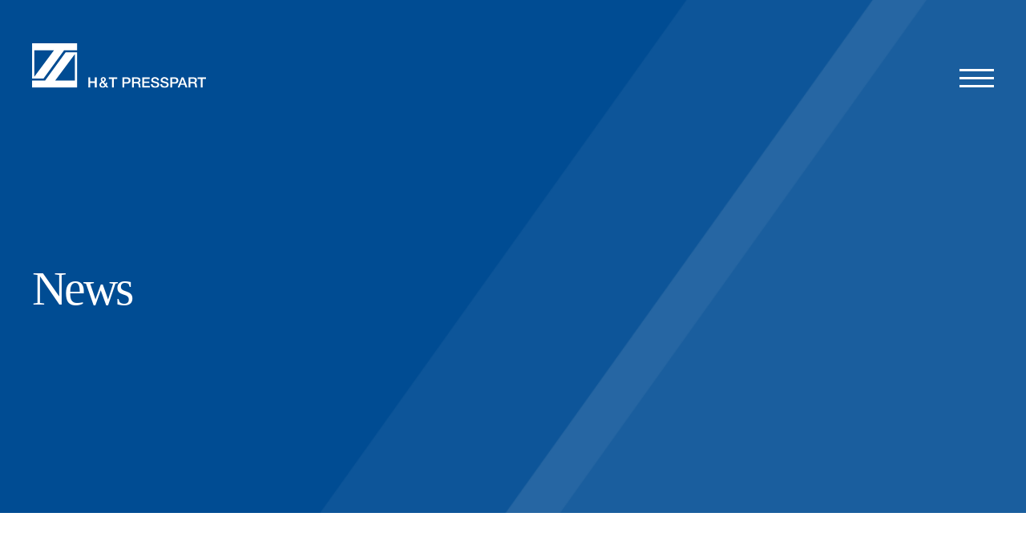

--- FILE ---
content_type: text/html; charset=UTF-8
request_url: https://presspart.com/de/lets-clean-up-europe/
body_size: 14962
content:
<!DOCTYPE html>
<html lang="de-DE">

<head>
  <title>Let’s Clean Up Europe - H&amp;T Presspart</title>
  <meta charset="UTF-8" />
  <meta name="viewport" content="width=device-width, initial-scale=1.0, maximum-scale=1.0, user-scalable=no" />
  <link rel="pingback" href="https://presspart.com/xmlrpc.php" />
  <script src="https://cdnjs.cloudflare.com/ajax/libs/cookieconsent2/3.0.3/cookieconsent.min.js"></script>

  <meta name='robots' content='index, follow, max-image-preview:large, max-snippet:-1, max-video-preview:-1' />
<script id="cookieyes" type="text/javascript" src="https://cdn-cookieyes.com/client_data/9d9b2548b3579e28825b87df/script.js"></script>
	<!-- This site is optimized with the Yoast SEO plugin v26.6 - https://yoast.com/wordpress/plugins/seo/ -->
	<link rel="canonical" href="https://presspart.com/lets-clean-up-europe/" />
	<meta property="og:locale" content="de_DE" />
	<meta property="og:type" content="article" />
	<meta property="og:title" content="Let’s Clean Up Europe - H&amp;T Presspart" />
	<meta property="og:description" content="As part of the #LetsCleanUpEurope campaign and in collaboration with Bosquia Environmental Services, employees from our site in Tarragona, Spain, carried out an environmental awareness activity called &#8222;Basuraleza&#8222;, which consisted of collecting..." />
	<meta property="og:url" content="https://presspart.com/de/lets-clean-up-europe/" />
	<meta property="og:site_name" content="H&amp;T Presspart" />
	<meta property="article:published_time" content="2023-05-15T11:03:35+00:00" />
	<meta property="og:image" content="https://presspart.com/wp-content/uploads/2023/05/EN_News_Lets-Clean-Up-Europe_headbanner-1-1024x443.png" />
	<meta name="author" content="presspart" />
	<meta name="twitter:card" content="summary_large_image" />
	<meta name="twitter:label1" content="Verfasst von" />
	<meta name="twitter:data1" content="presspart" />
	<meta name="twitter:label2" content="Geschätzte Lesezeit" />
	<meta name="twitter:data2" content="1 Minute" />
	<script type="application/ld+json" class="yoast-schema-graph">{"@context":"https://schema.org","@graph":[{"@type":"WebPage","@id":"https://presspart.com/de/lets-clean-up-europe/","url":"https://presspart.com/de/lets-clean-up-europe/","name":"Let’s Clean Up Europe - H&amp;T Presspart","isPartOf":{"@id":"https://presspart.com/de/#website"},"primaryImageOfPage":{"@id":"https://presspart.com/de/lets-clean-up-europe/#primaryimage"},"image":{"@id":"https://presspart.com/de/lets-clean-up-europe/#primaryimage"},"thumbnailUrl":"https://presspart.com/wp-content/uploads/2023/05/EN_News_Lets-Clean-Up-Europe_headbanner-1-1024x443.png","datePublished":"2023-05-15T11:03:35+00:00","author":{"@id":"https://presspart.com/de/#/schema/person/ea6faba4b50e03fce829becbe473e66f"},"breadcrumb":{"@id":"https://presspart.com/de/lets-clean-up-europe/#breadcrumb"},"inLanguage":"de","potentialAction":[{"@type":"ReadAction","target":["https://presspart.com/de/lets-clean-up-europe/"]}]},{"@type":"ImageObject","inLanguage":"de","@id":"https://presspart.com/de/lets-clean-up-europe/#primaryimage","url":"https://presspart.com/wp-content/uploads/2023/05/EN_News_Lets-Clean-Up-Europe_headbanner-1-1024x443.png","contentUrl":"https://presspart.com/wp-content/uploads/2023/05/EN_News_Lets-Clean-Up-Europe_headbanner-1-1024x443.png"},{"@type":"BreadcrumbList","@id":"https://presspart.com/de/lets-clean-up-europe/#breadcrumb","itemListElement":[{"@type":"ListItem","position":1,"name":"Home","item":"https://presspart.com/de/"},{"@type":"ListItem","position":2,"name":"News","item":"https://presspart.com/de/news/"},{"@type":"ListItem","position":3,"name":"Let’s Clean Up Europe"}]},{"@type":"WebSite","@id":"https://presspart.com/de/#website","url":"https://presspart.com/de/","name":"H&amp;T Presspart","description":"","potentialAction":[{"@type":"SearchAction","target":{"@type":"EntryPoint","urlTemplate":"https://presspart.com/de/?s={search_term_string}"},"query-input":{"@type":"PropertyValueSpecification","valueRequired":true,"valueName":"search_term_string"}}],"inLanguage":"de"},{"@type":"Person","@id":"https://presspart.com/de/#/schema/person/ea6faba4b50e03fce829becbe473e66f","name":"presspart","image":{"@type":"ImageObject","inLanguage":"de","@id":"https://presspart.com/de/#/schema/person/image/","url":"https://secure.gravatar.com/avatar/f132ba1b1a5a3d6f3cb6529cef071eedff6082ffed6f37fb7fbbf8dde5dedb6e?s=96&d=mm&r=g","contentUrl":"https://secure.gravatar.com/avatar/f132ba1b1a5a3d6f3cb6529cef071eedff6082ffed6f37fb7fbbf8dde5dedb6e?s=96&d=mm&r=g","caption":"presspart"},"sameAs":["http://presspart.local"],"url":"https://presspart.com/de/author/presspart/"}]}</script>
	<!-- / Yoast SEO plugin. -->


<link rel='dns-prefetch' href='//w19.captcha.at' />
<link rel='dns-prefetch' href='//ajax.googleapis.com' />
<link rel='dns-prefetch' href='//cdnjs.cloudflare.com' />
<link rel='dns-prefetch' href='//www.googletagmanager.com' />
<link rel="alternate" type="application/rss+xml" title="H&amp;T Presspart &raquo; Let’s Clean Up Europe-Kommentar-Feed" href="https://presspart.com/de/lets-clean-up-europe/feed/" />
<link rel="alternate" title="oEmbed (JSON)" type="application/json+oembed" href="https://presspart.com/de/wp-json/oembed/1.0/embed?url=https%3A%2F%2Fpresspart.com%2Fde%2Flets-clean-up-europe%2F" />
<link rel="alternate" title="oEmbed (XML)" type="text/xml+oembed" href="https://presspart.com/de/wp-json/oembed/1.0/embed?url=https%3A%2F%2Fpresspart.com%2Fde%2Flets-clean-up-europe%2F&#038;format=xml" />
<style id='wp-img-auto-sizes-contain-inline-css' type='text/css'>
img:is([sizes=auto i],[sizes^="auto," i]){contain-intrinsic-size:3000px 1500px}
/*# sourceURL=wp-img-auto-sizes-contain-inline-css */
</style>
<style id='wp-emoji-styles-inline-css' type='text/css'>

	img.wp-smiley, img.emoji {
		display: inline !important;
		border: none !important;
		box-shadow: none !important;
		height: 1em !important;
		width: 1em !important;
		margin: 0 0.07em !important;
		vertical-align: -0.1em !important;
		background: none !important;
		padding: 0 !important;
	}
/*# sourceURL=wp-emoji-styles-inline-css */
</style>
<link rel='stylesheet' id='wp-block-library-css' href='https://presspart.com/wp-includes/css/dist/block-library/style.min.css?ver=6.9' type='text/css' media='all' />
<style id='wp-block-image-inline-css' type='text/css'>
.wp-block-image>a,.wp-block-image>figure>a{display:inline-block}.wp-block-image img{box-sizing:border-box;height:auto;max-width:100%;vertical-align:bottom}@media not (prefers-reduced-motion){.wp-block-image img.hide{visibility:hidden}.wp-block-image img.show{animation:show-content-image .4s}}.wp-block-image[style*=border-radius] img,.wp-block-image[style*=border-radius]>a{border-radius:inherit}.wp-block-image.has-custom-border img{box-sizing:border-box}.wp-block-image.aligncenter{text-align:center}.wp-block-image.alignfull>a,.wp-block-image.alignwide>a{width:100%}.wp-block-image.alignfull img,.wp-block-image.alignwide img{height:auto;width:100%}.wp-block-image .aligncenter,.wp-block-image .alignleft,.wp-block-image .alignright,.wp-block-image.aligncenter,.wp-block-image.alignleft,.wp-block-image.alignright{display:table}.wp-block-image .aligncenter>figcaption,.wp-block-image .alignleft>figcaption,.wp-block-image .alignright>figcaption,.wp-block-image.aligncenter>figcaption,.wp-block-image.alignleft>figcaption,.wp-block-image.alignright>figcaption{caption-side:bottom;display:table-caption}.wp-block-image .alignleft{float:left;margin:.5em 1em .5em 0}.wp-block-image .alignright{float:right;margin:.5em 0 .5em 1em}.wp-block-image .aligncenter{margin-left:auto;margin-right:auto}.wp-block-image :where(figcaption){margin-bottom:1em;margin-top:.5em}.wp-block-image.is-style-circle-mask img{border-radius:9999px}@supports ((-webkit-mask-image:none) or (mask-image:none)) or (-webkit-mask-image:none){.wp-block-image.is-style-circle-mask img{border-radius:0;-webkit-mask-image:url('data:image/svg+xml;utf8,<svg viewBox="0 0 100 100" xmlns="http://www.w3.org/2000/svg"><circle cx="50" cy="50" r="50"/></svg>');mask-image:url('data:image/svg+xml;utf8,<svg viewBox="0 0 100 100" xmlns="http://www.w3.org/2000/svg"><circle cx="50" cy="50" r="50"/></svg>');mask-mode:alpha;-webkit-mask-position:center;mask-position:center;-webkit-mask-repeat:no-repeat;mask-repeat:no-repeat;-webkit-mask-size:contain;mask-size:contain}}:root :where(.wp-block-image.is-style-rounded img,.wp-block-image .is-style-rounded img){border-radius:9999px}.wp-block-image figure{margin:0}.wp-lightbox-container{display:flex;flex-direction:column;position:relative}.wp-lightbox-container img{cursor:zoom-in}.wp-lightbox-container img:hover+button{opacity:1}.wp-lightbox-container button{align-items:center;backdrop-filter:blur(16px) saturate(180%);background-color:#5a5a5a40;border:none;border-radius:4px;cursor:zoom-in;display:flex;height:20px;justify-content:center;opacity:0;padding:0;position:absolute;right:16px;text-align:center;top:16px;width:20px;z-index:100}@media not (prefers-reduced-motion){.wp-lightbox-container button{transition:opacity .2s ease}}.wp-lightbox-container button:focus-visible{outline:3px auto #5a5a5a40;outline:3px auto -webkit-focus-ring-color;outline-offset:3px}.wp-lightbox-container button:hover{cursor:pointer;opacity:1}.wp-lightbox-container button:focus{opacity:1}.wp-lightbox-container button:focus,.wp-lightbox-container button:hover,.wp-lightbox-container button:not(:hover):not(:active):not(.has-background){background-color:#5a5a5a40;border:none}.wp-lightbox-overlay{box-sizing:border-box;cursor:zoom-out;height:100vh;left:0;overflow:hidden;position:fixed;top:0;visibility:hidden;width:100%;z-index:100000}.wp-lightbox-overlay .close-button{align-items:center;cursor:pointer;display:flex;justify-content:center;min-height:40px;min-width:40px;padding:0;position:absolute;right:calc(env(safe-area-inset-right) + 16px);top:calc(env(safe-area-inset-top) + 16px);z-index:5000000}.wp-lightbox-overlay .close-button:focus,.wp-lightbox-overlay .close-button:hover,.wp-lightbox-overlay .close-button:not(:hover):not(:active):not(.has-background){background:none;border:none}.wp-lightbox-overlay .lightbox-image-container{height:var(--wp--lightbox-container-height);left:50%;overflow:hidden;position:absolute;top:50%;transform:translate(-50%,-50%);transform-origin:top left;width:var(--wp--lightbox-container-width);z-index:9999999999}.wp-lightbox-overlay .wp-block-image{align-items:center;box-sizing:border-box;display:flex;height:100%;justify-content:center;margin:0;position:relative;transform-origin:0 0;width:100%;z-index:3000000}.wp-lightbox-overlay .wp-block-image img{height:var(--wp--lightbox-image-height);min-height:var(--wp--lightbox-image-height);min-width:var(--wp--lightbox-image-width);width:var(--wp--lightbox-image-width)}.wp-lightbox-overlay .wp-block-image figcaption{display:none}.wp-lightbox-overlay button{background:none;border:none}.wp-lightbox-overlay .scrim{background-color:#fff;height:100%;opacity:.9;position:absolute;width:100%;z-index:2000000}.wp-lightbox-overlay.active{visibility:visible}@media not (prefers-reduced-motion){.wp-lightbox-overlay.active{animation:turn-on-visibility .25s both}.wp-lightbox-overlay.active img{animation:turn-on-visibility .35s both}.wp-lightbox-overlay.show-closing-animation:not(.active){animation:turn-off-visibility .35s both}.wp-lightbox-overlay.show-closing-animation:not(.active) img{animation:turn-off-visibility .25s both}.wp-lightbox-overlay.zoom.active{animation:none;opacity:1;visibility:visible}.wp-lightbox-overlay.zoom.active .lightbox-image-container{animation:lightbox-zoom-in .4s}.wp-lightbox-overlay.zoom.active .lightbox-image-container img{animation:none}.wp-lightbox-overlay.zoom.active .scrim{animation:turn-on-visibility .4s forwards}.wp-lightbox-overlay.zoom.show-closing-animation:not(.active){animation:none}.wp-lightbox-overlay.zoom.show-closing-animation:not(.active) .lightbox-image-container{animation:lightbox-zoom-out .4s}.wp-lightbox-overlay.zoom.show-closing-animation:not(.active) .lightbox-image-container img{animation:none}.wp-lightbox-overlay.zoom.show-closing-animation:not(.active) .scrim{animation:turn-off-visibility .4s forwards}}@keyframes show-content-image{0%{visibility:hidden}99%{visibility:hidden}to{visibility:visible}}@keyframes turn-on-visibility{0%{opacity:0}to{opacity:1}}@keyframes turn-off-visibility{0%{opacity:1;visibility:visible}99%{opacity:0;visibility:visible}to{opacity:0;visibility:hidden}}@keyframes lightbox-zoom-in{0%{transform:translate(calc((-100vw + var(--wp--lightbox-scrollbar-width))/2 + var(--wp--lightbox-initial-left-position)),calc(-50vh + var(--wp--lightbox-initial-top-position))) scale(var(--wp--lightbox-scale))}to{transform:translate(-50%,-50%) scale(1)}}@keyframes lightbox-zoom-out{0%{transform:translate(-50%,-50%) scale(1);visibility:visible}99%{visibility:visible}to{transform:translate(calc((-100vw + var(--wp--lightbox-scrollbar-width))/2 + var(--wp--lightbox-initial-left-position)),calc(-50vh + var(--wp--lightbox-initial-top-position))) scale(var(--wp--lightbox-scale));visibility:hidden}}
/*# sourceURL=https://presspart.com/wp-includes/blocks/image/style.min.css */
</style>
<style id='global-styles-inline-css' type='text/css'>
:root{--wp--preset--aspect-ratio--square: 1;--wp--preset--aspect-ratio--4-3: 4/3;--wp--preset--aspect-ratio--3-4: 3/4;--wp--preset--aspect-ratio--3-2: 3/2;--wp--preset--aspect-ratio--2-3: 2/3;--wp--preset--aspect-ratio--16-9: 16/9;--wp--preset--aspect-ratio--9-16: 9/16;--wp--preset--color--black: #000000;--wp--preset--color--cyan-bluish-gray: #abb8c3;--wp--preset--color--white: #ffffff;--wp--preset--color--pale-pink: #f78da7;--wp--preset--color--vivid-red: #cf2e2e;--wp--preset--color--luminous-vivid-orange: #ff6900;--wp--preset--color--luminous-vivid-amber: #fcb900;--wp--preset--color--light-green-cyan: #7bdcb5;--wp--preset--color--vivid-green-cyan: #00d084;--wp--preset--color--pale-cyan-blue: #8ed1fc;--wp--preset--color--vivid-cyan-blue: #0693e3;--wp--preset--color--vivid-purple: #9b51e0;--wp--preset--gradient--vivid-cyan-blue-to-vivid-purple: linear-gradient(135deg,rgb(6,147,227) 0%,rgb(155,81,224) 100%);--wp--preset--gradient--light-green-cyan-to-vivid-green-cyan: linear-gradient(135deg,rgb(122,220,180) 0%,rgb(0,208,130) 100%);--wp--preset--gradient--luminous-vivid-amber-to-luminous-vivid-orange: linear-gradient(135deg,rgb(252,185,0) 0%,rgb(255,105,0) 100%);--wp--preset--gradient--luminous-vivid-orange-to-vivid-red: linear-gradient(135deg,rgb(255,105,0) 0%,rgb(207,46,46) 100%);--wp--preset--gradient--very-light-gray-to-cyan-bluish-gray: linear-gradient(135deg,rgb(238,238,238) 0%,rgb(169,184,195) 100%);--wp--preset--gradient--cool-to-warm-spectrum: linear-gradient(135deg,rgb(74,234,220) 0%,rgb(151,120,209) 20%,rgb(207,42,186) 40%,rgb(238,44,130) 60%,rgb(251,105,98) 80%,rgb(254,248,76) 100%);--wp--preset--gradient--blush-light-purple: linear-gradient(135deg,rgb(255,206,236) 0%,rgb(152,150,240) 100%);--wp--preset--gradient--blush-bordeaux: linear-gradient(135deg,rgb(254,205,165) 0%,rgb(254,45,45) 50%,rgb(107,0,62) 100%);--wp--preset--gradient--luminous-dusk: linear-gradient(135deg,rgb(255,203,112) 0%,rgb(199,81,192) 50%,rgb(65,88,208) 100%);--wp--preset--gradient--pale-ocean: linear-gradient(135deg,rgb(255,245,203) 0%,rgb(182,227,212) 50%,rgb(51,167,181) 100%);--wp--preset--gradient--electric-grass: linear-gradient(135deg,rgb(202,248,128) 0%,rgb(113,206,126) 100%);--wp--preset--gradient--midnight: linear-gradient(135deg,rgb(2,3,129) 0%,rgb(40,116,252) 100%);--wp--preset--font-size--small: 13px;--wp--preset--font-size--medium: 20px;--wp--preset--font-size--large: 36px;--wp--preset--font-size--x-large: 42px;--wp--preset--spacing--20: 0.44rem;--wp--preset--spacing--30: 0.67rem;--wp--preset--spacing--40: 1rem;--wp--preset--spacing--50: 1.5rem;--wp--preset--spacing--60: 2.25rem;--wp--preset--spacing--70: 3.38rem;--wp--preset--spacing--80: 5.06rem;--wp--preset--shadow--natural: 6px 6px 9px rgba(0, 0, 0, 0.2);--wp--preset--shadow--deep: 12px 12px 50px rgba(0, 0, 0, 0.4);--wp--preset--shadow--sharp: 6px 6px 0px rgba(0, 0, 0, 0.2);--wp--preset--shadow--outlined: 6px 6px 0px -3px rgb(255, 255, 255), 6px 6px rgb(0, 0, 0);--wp--preset--shadow--crisp: 6px 6px 0px rgb(0, 0, 0);}:where(.is-layout-flex){gap: 0.5em;}:where(.is-layout-grid){gap: 0.5em;}body .is-layout-flex{display: flex;}.is-layout-flex{flex-wrap: wrap;align-items: center;}.is-layout-flex > :is(*, div){margin: 0;}body .is-layout-grid{display: grid;}.is-layout-grid > :is(*, div){margin: 0;}:where(.wp-block-columns.is-layout-flex){gap: 2em;}:where(.wp-block-columns.is-layout-grid){gap: 2em;}:where(.wp-block-post-template.is-layout-flex){gap: 1.25em;}:where(.wp-block-post-template.is-layout-grid){gap: 1.25em;}.has-black-color{color: var(--wp--preset--color--black) !important;}.has-cyan-bluish-gray-color{color: var(--wp--preset--color--cyan-bluish-gray) !important;}.has-white-color{color: var(--wp--preset--color--white) !important;}.has-pale-pink-color{color: var(--wp--preset--color--pale-pink) !important;}.has-vivid-red-color{color: var(--wp--preset--color--vivid-red) !important;}.has-luminous-vivid-orange-color{color: var(--wp--preset--color--luminous-vivid-orange) !important;}.has-luminous-vivid-amber-color{color: var(--wp--preset--color--luminous-vivid-amber) !important;}.has-light-green-cyan-color{color: var(--wp--preset--color--light-green-cyan) !important;}.has-vivid-green-cyan-color{color: var(--wp--preset--color--vivid-green-cyan) !important;}.has-pale-cyan-blue-color{color: var(--wp--preset--color--pale-cyan-blue) !important;}.has-vivid-cyan-blue-color{color: var(--wp--preset--color--vivid-cyan-blue) !important;}.has-vivid-purple-color{color: var(--wp--preset--color--vivid-purple) !important;}.has-black-background-color{background-color: var(--wp--preset--color--black) !important;}.has-cyan-bluish-gray-background-color{background-color: var(--wp--preset--color--cyan-bluish-gray) !important;}.has-white-background-color{background-color: var(--wp--preset--color--white) !important;}.has-pale-pink-background-color{background-color: var(--wp--preset--color--pale-pink) !important;}.has-vivid-red-background-color{background-color: var(--wp--preset--color--vivid-red) !important;}.has-luminous-vivid-orange-background-color{background-color: var(--wp--preset--color--luminous-vivid-orange) !important;}.has-luminous-vivid-amber-background-color{background-color: var(--wp--preset--color--luminous-vivid-amber) !important;}.has-light-green-cyan-background-color{background-color: var(--wp--preset--color--light-green-cyan) !important;}.has-vivid-green-cyan-background-color{background-color: var(--wp--preset--color--vivid-green-cyan) !important;}.has-pale-cyan-blue-background-color{background-color: var(--wp--preset--color--pale-cyan-blue) !important;}.has-vivid-cyan-blue-background-color{background-color: var(--wp--preset--color--vivid-cyan-blue) !important;}.has-vivid-purple-background-color{background-color: var(--wp--preset--color--vivid-purple) !important;}.has-black-border-color{border-color: var(--wp--preset--color--black) !important;}.has-cyan-bluish-gray-border-color{border-color: var(--wp--preset--color--cyan-bluish-gray) !important;}.has-white-border-color{border-color: var(--wp--preset--color--white) !important;}.has-pale-pink-border-color{border-color: var(--wp--preset--color--pale-pink) !important;}.has-vivid-red-border-color{border-color: var(--wp--preset--color--vivid-red) !important;}.has-luminous-vivid-orange-border-color{border-color: var(--wp--preset--color--luminous-vivid-orange) !important;}.has-luminous-vivid-amber-border-color{border-color: var(--wp--preset--color--luminous-vivid-amber) !important;}.has-light-green-cyan-border-color{border-color: var(--wp--preset--color--light-green-cyan) !important;}.has-vivid-green-cyan-border-color{border-color: var(--wp--preset--color--vivid-green-cyan) !important;}.has-pale-cyan-blue-border-color{border-color: var(--wp--preset--color--pale-cyan-blue) !important;}.has-vivid-cyan-blue-border-color{border-color: var(--wp--preset--color--vivid-cyan-blue) !important;}.has-vivid-purple-border-color{border-color: var(--wp--preset--color--vivid-purple) !important;}.has-vivid-cyan-blue-to-vivid-purple-gradient-background{background: var(--wp--preset--gradient--vivid-cyan-blue-to-vivid-purple) !important;}.has-light-green-cyan-to-vivid-green-cyan-gradient-background{background: var(--wp--preset--gradient--light-green-cyan-to-vivid-green-cyan) !important;}.has-luminous-vivid-amber-to-luminous-vivid-orange-gradient-background{background: var(--wp--preset--gradient--luminous-vivid-amber-to-luminous-vivid-orange) !important;}.has-luminous-vivid-orange-to-vivid-red-gradient-background{background: var(--wp--preset--gradient--luminous-vivid-orange-to-vivid-red) !important;}.has-very-light-gray-to-cyan-bluish-gray-gradient-background{background: var(--wp--preset--gradient--very-light-gray-to-cyan-bluish-gray) !important;}.has-cool-to-warm-spectrum-gradient-background{background: var(--wp--preset--gradient--cool-to-warm-spectrum) !important;}.has-blush-light-purple-gradient-background{background: var(--wp--preset--gradient--blush-light-purple) !important;}.has-blush-bordeaux-gradient-background{background: var(--wp--preset--gradient--blush-bordeaux) !important;}.has-luminous-dusk-gradient-background{background: var(--wp--preset--gradient--luminous-dusk) !important;}.has-pale-ocean-gradient-background{background: var(--wp--preset--gradient--pale-ocean) !important;}.has-electric-grass-gradient-background{background: var(--wp--preset--gradient--electric-grass) !important;}.has-midnight-gradient-background{background: var(--wp--preset--gradient--midnight) !important;}.has-small-font-size{font-size: var(--wp--preset--font-size--small) !important;}.has-medium-font-size{font-size: var(--wp--preset--font-size--medium) !important;}.has-large-font-size{font-size: var(--wp--preset--font-size--large) !important;}.has-x-large-font-size{font-size: var(--wp--preset--font-size--x-large) !important;}
/*# sourceURL=global-styles-inline-css */
</style>

<style id='classic-theme-styles-inline-css' type='text/css'>
/*! This file is auto-generated */
.wp-block-button__link{color:#fff;background-color:#32373c;border-radius:9999px;box-shadow:none;text-decoration:none;padding:calc(.667em + 2px) calc(1.333em + 2px);font-size:1.125em}.wp-block-file__button{background:#32373c;color:#fff;text-decoration:none}
/*# sourceURL=/wp-includes/css/classic-themes.min.css */
</style>
<link rel='stylesheet' id='wpml-legacy-vertical-list-0-css' href='https://presspart.com/wp-content/plugins/sitepress-multilingual-cms/templates/language-switchers/legacy-list-vertical/style.min.css?ver=1' type='text/css' media='all' />
<link rel='stylesheet' id='search-filter-plugin-styles-css' href='https://presspart.com/wp-content/plugins/search-filter-pro/public/assets/css/search-filter.min.css?ver=2.5.21' type='text/css' media='all' />
<link rel='stylesheet' id='cms-navigation-style-base-css' href='https://presspart.com/wp-content/plugins/wpml-cms-nav/res/css/cms-navigation-base.css?ver=1.5.6' type='text/css' media='screen' />
<link rel='stylesheet' id='cms-navigation-style-css' href='https://presspart.com/wp-content/plugins/wpml-cms-nav/res/css/cms-navigation.css?ver=1.5.6' type='text/css' media='screen' />
<link rel='stylesheet' id='main-styles-css' href='https://presspart.com/wp-content/themes/presspart-theme-v4/dist/main.min.css?ver=1.0.0' type='text/css' media='all' />
<link rel='stylesheet' id='cookie-style-css' href='https://presspart.com/wp-content/themes/presspart-theme/dist/cookieconsent.3.0.3.min.css?ver=6.9' type='text/css' media='all' />
<link rel='stylesheet' id='wp-block-paragraph-css' href='https://presspart.com/wp-includes/blocks/paragraph/style.min.css?ver=6.9' type='text/css' media='all' />
<script type="text/javascript" id="wpml-cookie-js-extra">
/* <![CDATA[ */
var wpml_cookies = {"wp-wpml_current_language":{"value":"de","expires":1,"path":"/"}};
var wpml_cookies = {"wp-wpml_current_language":{"value":"de","expires":1,"path":"/"}};
//# sourceURL=wpml-cookie-js-extra
/* ]]> */
</script>
<script type="text/javascript" src="https://presspart.com/wp-content/plugins/sitepress-multilingual-cms/res/js/cookies/language-cookie.js?ver=486900" id="wpml-cookie-js" defer="defer" data-wp-strategy="defer"></script>
<script type="text/javascript" src="https://w19.captcha.at/sdk.js?wpv=6.9&amp;ver=6.9" id="captcha-eu-sdk-js"></script>
<script type="text/javascript" src="https://ajax.googleapis.com/ajax/libs/jquery/3.3.1/jquery.min.js?ver=3.3.1" id="jquery-js"></script>
<script type="text/javascript" id="captcha-eu-wp-js-extra">
/* <![CDATA[ */
var captchaAt = {"publicKey":"PaJLQKOGCeqOKtKxWqQc-x-f292d06452fe2b613dfa16ab06b0efe9df4a7b6a","host":"https://w19.captcha.at","plugins":["gravityforms"]};
//# sourceURL=captcha-eu-wp-js-extra
/* ]]> */
</script>
<script type="text/javascript" src="https://presspart.com/wp-content/plugins/captcha-eu/src/../assets/frontend.js?ver=1.0" id="captcha-eu-wp-js"></script>
<script type="text/javascript" id="captcha-eu-wp-js-after">
/* <![CDATA[ */
// Gravity Forms Handler
(function($) {
    // Function to initialize form
    function initializeForm($form) {
        if ($form.hasClass("cpt_disable") || $form.data('krot-initialized')) {
            return;
        }
        
        var $btn = $form.find(':submit, input[type="button"]');
        
        // Mark form as initialized
        $form.data('krot-initialized', true);

        if (captchaAt.plugins.includes("gravityforms-widget")) {
            $form.find(".gform_footer").before('<div class="cpt_widget" data-field-selector="#captcha_at_solution" style="background: transparent;" data-key="' + captchaAt.publicKey + '">aaa</div><input type="hidden" id="captcha_at_solution" name="captcha_at_solution">');
            KROT.init();
            return;
        }

        KROT.interceptForm($form[0], true);

        $form.on('submit', function(e) {
            e.preventDefault();
            var form = this;

            $btn.attr('disabled', true);

            KROT.getSolution()
                .then((sol) => {
                    form.querySelector('.captcha_at_hidden_field').value = JSON.stringify(sol);
                    form.submit();
                    $btn.attr('disabled', false);
                })
                .catch((error) => {
                    console.error('Error getting solution:', error);
                    $btn.attr('disabled', false);
                });
        });
    }

    // Initialize existing forms
    function initializeExistingForms() {
        $('.gform_wrapper form').each(function() {
            initializeForm($(this));
        });
    }

    // Set up MutationObserver to watch for new forms
    function setupFormObserver() {
        const observer = new MutationObserver(function(mutations) {
            mutations.forEach(function(mutation) {
                if (mutation.addedNodes && mutation.addedNodes.length > 0) {
                    mutation.addedNodes.forEach(function(node) {
                        // Check if the added node is an element
                        if (node.nodeType === 1) {
                            // Look for forms within the added content
                            $(node).find('.gform_wrapper form').each(function() {
                                initializeForm($(this));
                            });
                            
                            // Check if the node itself is a form
                            if ($(node).is('.gform_wrapper form')) {
                                initializeForm($(node));
                            }
                        }
                    });
                }
            });
        });

        // Start observing the entire document with the configured parameters
        observer.observe(document.body, {
            childList: true,
            subtree: true
        });
    }

    // Initialize when DOM is ready
    $(document).ready(function() {
        initializeExistingForms();
        setupFormObserver();
    });

    // Also handle forms that might be loaded via AJAX
    $(document).on('gform_post_render', function(event, formId) {
        initializeForm($('#gform_' + formId));
    });
})(jQuery);
//# sourceURL=captcha-eu-wp-js-after
/* ]]> */
</script>
<script type="text/javascript" id="search-filter-plugin-build-js-extra">
/* <![CDATA[ */
var SF_LDATA = {"ajax_url":"https://presspart.com/wp-admin/admin-ajax.php","home_url":"https://presspart.com/de/","extensions":[]};
//# sourceURL=search-filter-plugin-build-js-extra
/* ]]> */
</script>
<script type="text/javascript" src="https://presspart.com/wp-content/plugins/search-filter-pro/public/assets/js/search-filter-build.min.js?ver=2.5.21" id="search-filter-plugin-build-js"></script>
<script type="text/javascript" src="https://presspart.com/wp-content/plugins/search-filter-pro/public/assets/js/chosen.jquery.min.js?ver=2.5.21" id="search-filter-plugin-chosen-js"></script>
<script type="text/javascript" src="https://presspart.com/wp-content/themes/presspart-theme/dist/cookie.js?ver=6.9" id="cookie-js-js"></script>
<script type="text/javascript" src="https://presspart.com/wp-content/themes/presspart-theme/dist/cookieconsent.3.0.3.min.js?ver=6.9" id="cookie-js-2-js"></script>
<script type="text/javascript" src="https://cdnjs.cloudflare.com/ajax/libs/cookieconsent2/3.0.3/cookieconsent.min.js?ver=6.9" id="cookie-js-3-js"></script>

<!-- Google Tag (gtac.js) durch Site-Kit hinzugefügt -->
<!-- Von Site Kit hinzugefügtes Google-Analytics-Snippet -->
<script type="text/javascript" src="https://www.googletagmanager.com/gtag/js?id=G-KL1HMQXN5W" id="google_gtagjs-js" async></script>
<script type="text/javascript" id="google_gtagjs-js-after">
/* <![CDATA[ */
window.dataLayer = window.dataLayer || [];function gtag(){dataLayer.push(arguments);}
gtag("set","linker",{"domains":["presspart.com"]});
gtag("js", new Date());
gtag("set", "developer_id.dZTNiMT", true);
gtag("config", "G-KL1HMQXN5W");
//# sourceURL=google_gtagjs-js-after
/* ]]> */
</script>
<link rel="https://api.w.org/" href="https://presspart.com/de/wp-json/" /><link rel="alternate" title="JSON" type="application/json" href="https://presspart.com/de/wp-json/wp/v2/posts/4175" /><link rel="EditURI" type="application/rsd+xml" title="RSD" href="https://presspart.com/xmlrpc.php?rsd" />
<meta name="generator" content="WordPress 6.9" />
<link rel='shortlink' href='https://presspart.com/de/?p=4175' />
<meta name="generator" content="WPML ver:4.8.6 stt:1,3,2;" />
<meta name="generator" content="Site Kit by Google 1.168.0" /><link rel="icon" href="https://presspart.com/wp-content/uploads/2023/03/cropped-Presspart-Favicon-32x32.png" sizes="32x32" />
<link rel="icon" href="https://presspart.com/wp-content/uploads/2023/03/cropped-Presspart-Favicon-192x192.png" sizes="192x192" />
<link rel="apple-touch-icon" href="https://presspart.com/wp-content/uploads/2023/03/cropped-Presspart-Favicon-180x180.png" />
<meta name="msapplication-TileImage" content="https://presspart.com/wp-content/uploads/2023/03/cropped-Presspart-Favicon-270x270.png" />
</head>


<script>
  var site_config = {
    url: 'https://presspart.com/de/',
    isMobile: false  };
  var translation_strings = {
    cookie_message_text: "This website uses cookies to ensure the best user experience. If disabled, some functionality may not work.",
    cookie_dismiss_text: "Verwerfen",
    cookie_link_text: "Learn more",
    cookie_allow_text: "Allow cookies"
  };
  var addthis_config = {
    data_use_cookies_ondomain: !1,
    data_use_cookies: !1
  };
</script>

<body class="wp-singular post-template-default single single-post postid-4175 single-format-standard wp-theme-presspart-theme-v4">
  
  <style>
    .site-header .line {
      stroke: #000000    }
  </style>

  <div class="site-wrapper">
    <header class="site-header w-full top-0 z-50 not-scrolling" style="background-color: #FFFFFF">
      <div class="site-container mx-auto relative">

        <div class="header-default lg:min-h-[142px] flex flex-row justify-between relative items-end container mx-auto pb-5 md:pb-8 pt-5 md:pt-[48px]">
          <a href="https://presspart.com/de/" class="site-logo w-[156px] md:w-[217px] h-auto white-logo hidden">
            <img src="https://presspart.com/wp-content/uploads/2023/01/Nav-HT-Presspart-White.svg" alt="">
          </a>
          <a href="https://presspart.com/de/" class="site-logo w-[156px] md:w-[217px] h-auto scroll-logo block">
            <img src="https://presspart.com/wp-content/uploads/2023/01/Nav-HT-Presspart-4col.svg" alt="">
          </a>

          <!-- <div class="search_bar w-1/2 2xl:w-[942px] relative hidden md:hidden">
            <form action="/" method="get" autocomplete="off" class="w-full relative">
              <input type="text" name="s" placeholder="Type to search…" id="keyword" class="input_search w-full py-4 pl-20 pr-5" onkeyup="fetch()">
              <div class="close hidden" id="search-close"></div>
              <button class="hidden" id="search-submit">
              </button>
            </form>
            <div class="search_result absolute w-full top-14 bg-dark-blue py-11 hidden" id="datafetch">
              <ul class="!text-white">

              </ul>
            </div>
          </div> -->

          <div id="ham" class="ham">
            <span></span>
          </div>

          <!-- <svg class="ham hamRotate ham1 -mb-7" viewBox="0 0 100 100" width="104">
              <path
                    class="line top"
                    d="m 30,38 h 40 c 0,0 9.044436,-0.654587 9.044436,-8.508902 0,-7.854315 -8.024349,-11.958003 -14.89975,-10.85914 -6.875401,1.098863 -13.637059,4.171617 -13.637059,16.368042 v 40" />
              <path
                    class="line middle"
                    d="m 30,50 h 40" />
              <path
                    class="line bottom"
                    d="m 30,62 h 40 c 12.796276,0 15.357889,-11.717785 15.357889,-26.851538 0,-15.133752 -4.786586,-27.274118 -16.667516,-27.274118 -11.88093,0 -18.499247,6.994427 -18.435284,17.125656 l 0.252538,40" />
            </svg> -->

        </div>

        <div class="header-content bg-blue fixed w-[100vw] overflow-hidden h-screen top-0 z-20 left-0">
          <div class="site-container">
            <div class="header-default lg:min-h-[142px] flex flex-row justify-between relative items-end container mx-auto pb-5 md:pb-8 pt-5 md:pt-[48px]">
              <a href="https://presspart.com/de/" class="site-logo w-[156px] md:w-[217px] h-auto white-logo hidden">
                <img src="https://presspart.com/wp-content/uploads/2023/01/Nav-HT-Presspart-White.svg" alt="">
              </a>
              <a href="https://presspart.com/de/" class="site-logo w-[156px] md:w-[217px] h-auto scroll-logo block">
                <img src="https://presspart.com/wp-content/uploads/2023/01/Nav-HT-Presspart-4col.svg" alt="">
              </a>

              <div class="search_bar w-1/2 2xl:w-[942px] relative hidden z-50 md:hidden">
                <form action="/" method="get" autocomplete="off" class="w-full relative">
                  <input type="text" name="s" placeholder="Type to search…" id="keyword" class="input_search w-full py-4 pl-20 pr-5" onkeyup="customfetch()">
                  <div class="close hidden" id="search-close"></div>
                  <button class="hidden" id="search-submit">
                  </button>
                </form>
                <div class="search_result absolute w-full top-14 bg-dark-blue py-11 sm:px-10 hidden" id="datafetch">
                  <ul class="!text-white">

                  </ul>
                </div>
              </div>

              <div class="language relative">
                <div class="selected-lang cursor-pointer selectdiv-white flex flex-row items-center text-white">
                  <span class="selected-language mr-4"></span>
                </div>
                
                <div class="language-list lg:-right-7">
                  
<div class="wpml-ls-statics-shortcode_actions wpml-ls wpml-ls-legacy-list-vertical">
	<ul role="menu">

					<li class="wpml-ls-slot-shortcode_actions wpml-ls-item wpml-ls-item-en wpml-ls-first-item wpml-ls-item-legacy-list-vertical" role="none">
				<a href="https://presspart.com/lets-clean-up-europe/" class="wpml-ls-link" role="menuitem" aria-label="Zu Englisch(English) wechseln" title="Zu Englisch(English) wechseln">
					<span class="wpml-ls-native" lang="en">English</span><span class="wpml-ls-display"><span class="wpml-ls-bracket"> (</span>Englisch<span class="wpml-ls-bracket">)</span></span></a>
			</li>
					<li class="wpml-ls-slot-shortcode_actions wpml-ls-item wpml-ls-item-de wpml-ls-current-language wpml-ls-item-legacy-list-vertical" role="none">
				<a href="https://presspart.com/de/lets-clean-up-europe/" class="wpml-ls-link" role="menuitem" >
					<span class="wpml-ls-native" role="menuitem">Deutsch</span></a>
			</li>
					<li class="wpml-ls-slot-shortcode_actions wpml-ls-item wpml-ls-item-es wpml-ls-last-item wpml-ls-item-legacy-list-vertical" role="none">
				<a href="https://presspart.com/es/lets-clean-up-europe/" class="wpml-ls-link" role="menuitem" aria-label="Zu Spanisch(Español) wechseln" title="Zu Spanisch(Español) wechseln">
					<span class="wpml-ls-native" lang="es">Español</span><span class="wpml-ls-display"><span class="wpml-ls-bracket"> (</span>Spanisch<span class="wpml-ls-bracket">)</span></span></a>
			</li>
		
	</ul>
</div>
                </div>

              </div>

              <div id="ham" class="ham active close-overlay">
                <span></span>
              </div>
            </div>
          </div>
          <nav class="site-header__navigation sm:pt-24 text-white z-30 h-max container w-screen flex items-center justify-center fixed left-[50vw] top-[15vh] lg-pro:top-[50vh] translate-x-[-50%] lg-pro:translate-y-[-50%]">
            <ul id="menu-produkte-und-dienstleistungen" class="site-header__menu grid w-full lg-pro:grid-cols-4 gap-10 overflow-y-scroll pl-0 site-container"><li id="menu-item-4025" class="menu-item menu-item-type-custom menu-item-object-custom menu-item-has-children menu-item-4025"><a href="#">Produkte und Dienstleistungen</a>
<ul class="sub-menu">
	<li id="menu-item-3988" class="menu-item menu-item-type-post_type menu-item-object-page menu-item-3988"><a href="https://presspart.com/de/dienstleistungen/">Dienstleistungen</a></li>
	<li id="menu-item-3987" class="menu-item menu-item-type-post_type menu-item-object-page menu-item-3987"><a href="https://presspart.com/de/loesungen-zur-medikamentenverabreichung/">Lösungen zur Medikamenten-verabreichung</a></li>
	<li id="menu-item-7044" class="menu-item menu-item-type-post_type menu-item-object-page menu-item-7044"><a href="https://presspart.com/de/treibhausgasarme-dosieraerosole-mdis/">Treibhausgasarme Dosieraerosole (MDIs)</a></li>
	<li id="menu-item-6770" class="menu-item menu-item-type-post_type menu-item-object-page menu-item-6770"><a href="https://presspart.com/de/vytal-rtu-snap-fit-closure/">Vytal RTU-Schnappverschluss</a></li>
	<li id="menu-item-7381" class="menu-item menu-item-type-custom menu-item-object-custom menu-item-7381"><a target="_blank" href="https://equinoxsyringes.com/">Vorfüllbare Spritzen</a></li>
	<li id="menu-item-3986" class="menu-item menu-item-type-post_type menu-item-object-page menu-item-3986"><a href="https://presspart.com/de/technologien/">Technologien</a></li>
</ul>
</li>
<li id="menu-item-6122" class="menu-item menu-item-type-custom menu-item-object-custom menu-item-has-children menu-item-6122"><a href="#">Märkte</a>
<ul class="sub-menu">
	<li id="menu-item-6123" class="menu-item menu-item-type-custom menu-item-object-custom menu-item-6123"><a href="https://presspart.com/de/therapeutic-areas/">Therapiegebiete</a></li>
	<li id="menu-item-6124" class="menu-item menu-item-type-custom menu-item-object-custom menu-item-6124"><a href="https://presspart.com/de/therapeutic-areas/#inhalation">Inhalation</a></li>
	<li id="menu-item-6125" class="menu-item menu-item-type-custom menu-item-object-custom menu-item-6125"><a href="https://presspart.com/de/therapeutic-areas/#parenteral">Parenteral</a></li>
	<li id="menu-item-6126" class="menu-item menu-item-type-custom menu-item-object-custom menu-item-6126"><a href="https://presspart.com/de/therapeutic-areas/#ocular">Augenheilkunde</a></li>
	<li id="menu-item-6127" class="menu-item menu-item-type-custom menu-item-object-custom menu-item-6127"><a href="https://presspart.com/de/therapeutic-areas/#diagnostics">Diagnostik</a></li>
	<li id="menu-item-3985" class="menu-item menu-item-type-post_type menu-item-object-page menu-item-3985"><a href="https://presspart.com/de/erfolgsgeschichten/">Erfolgsgeschichten</a></li>
</ul>
</li>
<li id="menu-item-4026" class="menu-item menu-item-type-custom menu-item-object-custom menu-item-has-children menu-item-4026"><a href="#">Team</a>
<ul class="sub-menu">
	<li id="menu-item-4033" class="menu-item menu-item-type-custom menu-item-object-custom menu-item-4033"><a href="/de/unser-team/">Treffen Sie unser Team</a></li>
	<li id="menu-item-6295" class="menu-item menu-item-type-post_type menu-item-object-page menu-item-6295"><a href="https://presspart.com/de/careers/">Karriere</a></li>
</ul>
</li>
<li id="menu-item-4028" class="menu-item menu-item-type-custom menu-item-object-custom menu-item-has-children menu-item-4028"><a href="#">Über</a>
<ul class="sub-menu">
	<li id="menu-item-4029" class="menu-item menu-item-type-post_type menu-item-object-page menu-item-4029"><a href="https://presspart.com/de/ueber-uns/">H&#038;T Presspart</a></li>
	<li id="menu-item-3984" class="menu-item menu-item-type-post_type menu-item-object-page menu-item-3984"><a href="https://presspart.com/de/nachhaltigkeit/">Nachhaltigkeit</a></li>
	<li id="menu-item-4032" class="menu-item menu-item-type-post_type menu-item-object-page menu-item-4032"><a href="https://presspart.com/de/kontakt/">Kontakt</a></li>
	<li id="menu-item-4069" class="menu-item menu-item-type-post_type menu-item-object-page current_page_parent menu-item-4069"><a href="https://presspart.com/de/news/">News</a></li>
	<li id="menu-item-4031" class="menu-item menu-item-type-post_type menu-item-object-page menu-item-4031"><a href="https://presspart.com/de/downloads/">Downloads</a></li>
	<li id="menu-item-4030" class="menu-item menu-item-type-post_type menu-item-object-page menu-item-4030"><a href="https://presspart.com/de/heitkamp-thumann-group/">Heitkamp &#038; Thumann Group</a></li>
</ul>
</li>
</ul>          </nav>
        </div>


      </div>
    </header>

    <main class="site-main">

      <div class="tailwind-color">
        <div class="text-blue bg-blue hidden"></div>
        <div class="text-yellow bg-yellow hidden"></div>
        <div class="text-purple bg-purple hidden"></div>
        <div class="text-light-blue bg-light-blue hidden"></div>
        <div class="text-dark-blue bg-dark-blue hidden"></div>
        <div class="text-white bg-white hidden"></div>
      </div>

      <!-- -mt-[118px] md:-mt-[156px] -->

<section id="inner-page-hero-" class="inner-page-hero h-[100vh] sm:h-[80vh] xl:h-screen md:max-h-[640px] smaller bg-no-repeat bg-center" style="background-image: url('https://presspart.com/wp-content/uploads/2022/11/Group-2371-1.png')">

  <div class="shape-overlay flex absolute items-center left-[-40vw] lg-pro:-left-[30vw] top-[-100vh] lg-pro:top-[-100vh] 2xl:top-[-180vh] z-[20] w-[300vw] sm:w-[250vw] lg:w-[200vw] 2xl:w-[140vw] h-[220vh] 2xl:h-[360vh] pointer-events-none">
            <div class="blue-column bg-light-blue h-[300vh] flex-grow first:ml-0 ml-[-1px]"></div>
            <div class="blue-column bg-light-blue h-[300vh] flex-grow first:ml-0 ml-[-1px]"></div>
            <div class="blue-column bg-light-blue h-[300vh] flex-grow first:ml-0 ml-[-1px]"></div>
            <div class="blue-column bg-light-blue h-[300vh] flex-grow first:ml-0 ml-[-1px]"></div>
            <div class="blue-column bg-light-blue h-[300vh] flex-grow first:ml-0 ml-[-1px]"></div>
            <div class="blue-column bg-light-blue h-[300vh] flex-grow first:ml-0 ml-[-1px]"></div>
            <div class="blue-column bg-light-blue h-[300vh] flex-grow first:ml-0 ml-[-1px]"></div>
            <div class="blue-column bg-light-blue h-[300vh] flex-grow first:ml-0 ml-[-1px]"></div>
            <div class="blue-column bg-light-blue h-[300vh] flex-grow first:ml-0 ml-[-1px]"></div>
            <div class="blue-column bg-light-blue h-[300vh] flex-grow first:ml-0 ml-[-1px]"></div>
            <div class="blue-column bg-light-blue h-[300vh] flex-grow first:ml-0 ml-[-1px]"></div>
            <div class="blue-column bg-light-blue h-[300vh] flex-grow first:ml-0 ml-[-1px]"></div>
            <div class="blue-column bg-light-blue h-[300vh] flex-grow first:ml-0 ml-[-1px]"></div>
            <div class="blue-column bg-light-blue h-[300vh] flex-grow first:ml-0 ml-[-1px]"></div>
            <div class="blue-column bg-light-blue h-[300vh] flex-grow first:ml-0 ml-[-1px]"></div>
            <div class="blue-column bg-light-blue h-[300vh] flex-grow first:ml-0 ml-[-1px]"></div>
            <div class="blue-column bg-light-blue h-[300vh] flex-grow first:ml-0 ml-[-1px]"></div>
            <div class="blue-column bg-light-blue h-[300vh] flex-grow first:ml-0 ml-[-1px]"></div>
            <div class="blue-column bg-light-blue h-[300vh] flex-grow first:ml-0 ml-[-1px]"></div>
            <div class="blue-column bg-light-blue h-[300vh] flex-grow first:ml-0 ml-[-1px]"></div>
      </div>

  <div class=" flex h-full items-center mx-auto lg:container 2xl:max-w-screen-2xl w-full lg-pro:w-[calc(100%-80px)]">
    <h1 class="z-10 px-5 sm:px-10 xl:px-0 py-10 lg-pro:h-[unset] lg-pro:bg-[unset] text-35 md:text-l lg:text-70 2xl:text-xl leading-[1.11] w-screen lg-pro:w-[unset] font-medium text-white lg-pro:max-w-[825px]">News</h1>
  </div>

</section>

<section class="breadcrumbs pt-20">
  <div class="site-container container mx-auto">
    <p class="text-[#666666]">
      <a href="https://presspart.com/de/">Home.</a>
      <span class="mx-1">></span>
      <a href="/about">About.</a>
      <span class="mx-1">></span>
      <a href="/news">News.</a>
      <span class="mx-1">></span>
      <span class="font-bold text-black">Let’s Clean Up Europe</span>
    </p>
  </div>
</section>

<section class="site-page news py-36">
  <div class="site-container container mx-auto xl:max-w-[1080px]">
    <article class="post-4175 post type-post status-publish format-standard hentry category-sustainability-de">

    <h6 class="text-grey mb-10">15th Mai 2023 By H&T Presspart</h6>

      <h1 class="text-35 md:text-50 xl:text-70 font-medium leading-[1.1] mb-10 lg:mb-[91px]">Let’s Clean Up Europe</h1>
      
      <div class="content wysywig text-sm md:text-22 leading-[1.25]">
        
<figure class="wp-block-image size-large"><img fetchpriority="high" decoding="async" width="1024" height="443" src="https://presspart.com/wp-content/uploads/2023/05/EN_News_Lets-Clean-Up-Europe_headbanner-1-1024x443.png" alt="" class="wp-image-3533" srcset="https://presspart.com/wp-content/uploads/2023/05/EN_News_Lets-Clean-Up-Europe_headbanner-1-1024x443.png 1024w, https://presspart.com/wp-content/uploads/2023/05/EN_News_Lets-Clean-Up-Europe_headbanner-1-300x130.png 300w, https://presspart.com/wp-content/uploads/2023/05/EN_News_Lets-Clean-Up-Europe_headbanner-1-768x332.png 768w, https://presspart.com/wp-content/uploads/2023/05/EN_News_Lets-Clean-Up-Europe_headbanner-1.png 1479w" sizes="(max-width: 1024px) 100vw, 1024px" /></figure>



<p></p>



<p>As part of the <strong>#LetsCleanUpEurope</strong> campaign and in collaboration with<strong> Bosquia Environmental Services</strong>, employees from our site in Tarragona, Spain, carried out an environmental awareness activity called &#8222;<strong>Basuraleza</strong>&#8222;, which consisted of collecting waste and cleaning up the natural surroundings of the factory in l&#8217;Arboç-Tarragona.</p>



<p>About 20 people from the Tarragona site from all parts of the business participated in the activity and over 160 Kg of waste was collected during the day.</p>



<p>Waste reduction is a part of the <strong>Sustainability Program</strong> of the <strong>H&amp;T Presspart Division and the Heitkamp &amp; Thumann Group</strong>. The event was aimed to improve awareness among our employees about the environmental impacts of human activity, highlighting the commitment of our organisation to the environment and the surrounding area where we operate.</p>



<figure class="wp-block-image size-large"><img decoding="async" width="1024" height="443" src="https://presspart.com/wp-content/uploads/2023/05/EN_News_Lets-Clean-Up-Europe_body1-1-1024x443.png" alt="" class="wp-image-3539" srcset="https://presspart.com/wp-content/uploads/2023/05/EN_News_Lets-Clean-Up-Europe_body1-1-1024x443.png 1024w, https://presspart.com/wp-content/uploads/2023/05/EN_News_Lets-Clean-Up-Europe_body1-1-300x130.png 300w, https://presspart.com/wp-content/uploads/2023/05/EN_News_Lets-Clean-Up-Europe_body1-1-768x332.png 768w, https://presspart.com/wp-content/uploads/2023/05/EN_News_Lets-Clean-Up-Europe_body1-1.png 1479w" sizes="(max-width: 1024px) 100vw, 1024px" /></figure>



<p></p>



<p>Let’s Clean Up Europe (<a href="https://ewwr.eu/take-part/#LCUE">LCUE</a>) is a campaign with a specific focus on littering and abandoned waste. Every year, millions of tonnes of litter end up in oceans, beaches, forests and elsewhere in nature. The primary causes of this littering issue are our society’s unsustainable production and consumption patterns, poor waste management strategies and a lack of awareness among citizens. </p>



<p>Last year, the campaign welcomed more than 1.200 clean-up and plogging actions all around Europe! Citizens, volunteers, and all kind of stakeholders took their part by collecting waste on our priceless Planet. LCUE is about raising awareness, community, and fun! It is not our litter, but it is our Home, and we need to cherish it all together.</p>



<figure class="wp-block-image size-large"><img decoding="async" width="1024" height="443" src="https://presspart.com/wp-content/uploads/2023/05/EN_News_Lets-Clean-Up-Europe_body2-1024x443.png" alt="" class="wp-image-3542" srcset="https://presspart.com/wp-content/uploads/2023/05/EN_News_Lets-Clean-Up-Europe_body2-1024x443.png 1024w, https://presspart.com/wp-content/uploads/2023/05/EN_News_Lets-Clean-Up-Europe_body2-300x130.png 300w, https://presspart.com/wp-content/uploads/2023/05/EN_News_Lets-Clean-Up-Europe_body2-768x332.png 768w, https://presspart.com/wp-content/uploads/2023/05/EN_News_Lets-Clean-Up-Europe_body2.png 1479w" sizes="(max-width: 1024px) 100vw, 1024px" /></figure>
      </div>

          </article>
  </div>
</section>


<section id="contact-cta-" class="contact-cta py-36 md:py-0 md:h-[829px] bg-light-blue">
  <div class="site-container text-center flex flex-col items-center justify-center max-w-[950px] text-white mx-auto h-full">
    <h1 class="font-medium leading-[1.1] text-l lg:text-70 xl:text-xl mb-10" data-aos="fade-up">Lassen Sie uns zusammenarbeiten</h1>
    <p class="text-18 md:text-md lg:text-30 mb-11" data-aos="fade-up" data-aos-delay="300">Wir würden gerne mehr über Ihr Projekt erfahren</p>
    <a href="https://presspart.com/de/kontakt/" target="" class="btn-white-bg text-18 md:text-md lg:text-30 text-center text-light-blue">Kontakt</a>
  </div>
</section>

      </main>

      
      <div class="image-container w-screen h-[116px] md:h-40 lg:h-52 xl:h-[270px] bg-blue">
        <img class="object-cover h-full" src="https://presspart.com/wp-content/uploads/2024/12/Footer-Bar-1.png" alt="" data-aos="width-image" data-aos-duration="800">
      </div>

      <footer class="site-footer bg-blue">
        <div class="site-container container mx-auto pt-12 md:pt-28 xl:pt-44 pb-12 md:pb-28">

          <div class="row-1 grid grid-cols-1-2 gap-12 lg:gap-20">

            <a href="https://presspart.com/de/" class="site-logo w-[156px] md:w-[217px] h-auto">
              <img src="https://presspart.com/wp-content/uploads/2023/01/Nav-HT-Presspart-White.svg" alt="">
            </a>

            <nav class="site-header__navigation text-white z-30 h-max max-w-[768px] lg:mt-6 lg:max-w-[942px] flex items-center justify-center lg-pro:ml-auto lg-pro:mr-0 lg-pro:row-span-2 lg:pb-10">
              <ul id="menu-produkte-und-dienstleistungen-1" class="site-header__menu grid w-full sm:grid-cols-3 xl:grid-cols-4 gap-10 lg-pro:gap-[73px] pl-0"><li class="menu-item menu-item-type-custom menu-item-object-custom menu-item-has-children menu-item-4025"><a href="#">Produkte und Dienstleistungen</a>
<ul class="sub-menu">
	<li class="menu-item menu-item-type-post_type menu-item-object-page menu-item-3988"><a href="https://presspart.com/de/dienstleistungen/">Dienstleistungen</a></li>
	<li class="menu-item menu-item-type-post_type menu-item-object-page menu-item-3987"><a href="https://presspart.com/de/loesungen-zur-medikamentenverabreichung/">Lösungen zur Medikamenten-verabreichung</a></li>
	<li class="menu-item menu-item-type-post_type menu-item-object-page menu-item-7044"><a href="https://presspart.com/de/treibhausgasarme-dosieraerosole-mdis/">Treibhausgasarme Dosieraerosole (MDIs)</a></li>
	<li class="menu-item menu-item-type-post_type menu-item-object-page menu-item-6770"><a href="https://presspart.com/de/vytal-rtu-snap-fit-closure/">Vytal RTU-Schnappverschluss</a></li>
	<li class="menu-item menu-item-type-custom menu-item-object-custom menu-item-7381"><a target="_blank" href="https://equinoxsyringes.com/">Vorfüllbare Spritzen</a></li>
	<li class="menu-item menu-item-type-post_type menu-item-object-page menu-item-3986"><a href="https://presspart.com/de/technologien/">Technologien</a></li>
</ul>
</li>
<li class="menu-item menu-item-type-custom menu-item-object-custom menu-item-has-children menu-item-6122"><a href="#">Märkte</a>
<ul class="sub-menu">
	<li class="menu-item menu-item-type-custom menu-item-object-custom menu-item-6123"><a href="https://presspart.com/de/therapeutic-areas/">Therapiegebiete</a></li>
	<li class="menu-item menu-item-type-custom menu-item-object-custom menu-item-6124"><a href="https://presspart.com/de/therapeutic-areas/#inhalation">Inhalation</a></li>
	<li class="menu-item menu-item-type-custom menu-item-object-custom menu-item-6125"><a href="https://presspart.com/de/therapeutic-areas/#parenteral">Parenteral</a></li>
	<li class="menu-item menu-item-type-custom menu-item-object-custom menu-item-6126"><a href="https://presspart.com/de/therapeutic-areas/#ocular">Augenheilkunde</a></li>
	<li class="menu-item menu-item-type-custom menu-item-object-custom menu-item-6127"><a href="https://presspart.com/de/therapeutic-areas/#diagnostics">Diagnostik</a></li>
	<li class="menu-item menu-item-type-post_type menu-item-object-page menu-item-3985"><a href="https://presspart.com/de/erfolgsgeschichten/">Erfolgsgeschichten</a></li>
</ul>
</li>
<li class="menu-item menu-item-type-custom menu-item-object-custom menu-item-has-children menu-item-4026"><a href="#">Team</a>
<ul class="sub-menu">
	<li class="menu-item menu-item-type-custom menu-item-object-custom menu-item-4033"><a href="/de/unser-team/">Treffen Sie unser Team</a></li>
	<li class="menu-item menu-item-type-post_type menu-item-object-page menu-item-6295"><a href="https://presspart.com/de/careers/">Karriere</a></li>
</ul>
</li>
<li class="menu-item menu-item-type-custom menu-item-object-custom menu-item-has-children menu-item-4028"><a href="#">Über</a>
<ul class="sub-menu">
	<li class="menu-item menu-item-type-post_type menu-item-object-page menu-item-4029"><a href="https://presspart.com/de/ueber-uns/">H&#038;T Presspart</a></li>
	<li class="menu-item menu-item-type-post_type menu-item-object-page menu-item-3984"><a href="https://presspart.com/de/nachhaltigkeit/">Nachhaltigkeit</a></li>
	<li class="menu-item menu-item-type-post_type menu-item-object-page menu-item-4032"><a href="https://presspart.com/de/kontakt/">Kontakt</a></li>
	<li class="menu-item menu-item-type-post_type menu-item-object-page current_page_parent menu-item-4069"><a href="https://presspart.com/de/news/">News</a></li>
	<li class="menu-item menu-item-type-post_type menu-item-object-page menu-item-4031"><a href="https://presspart.com/de/downloads/">Downloads</a></li>
	<li class="menu-item menu-item-type-post_type menu-item-object-page menu-item-4030"><a href="https://presspart.com/de/heitkamp-thumann-group/">Heitkamp &#038; Thumann Group</a></li>
</ul>
</li>
</ul>            </nav>

            <div class="content mt-auto mb-0">

              <h3 class="text-25 font-medium leading-[1.1] text-white">Impacting Tomorrow. Together.</h3>

              <div class="social-media flex flex-row mt-5 md:mt-10">
                                    <a class="mr-3" href="https://www.linkedin.com/company/presspart" target="">
                      <img class="w-11 h-11" src="https://presspart.com/wp-content/uploads/2023/01/linkedin-2.svg" alt="">
                    </a>
                                    <a class="mr-3" href="https://www.youtube.com/channel/UCQ2M9rXBiDuhPsLC6QsT_Gg/videos " target="">
                      <img class="w-11 h-11" src="https://presspart.com/wp-content/uploads/2023/01/yt-cropped-1.svg" alt="">
                    </a>
                              </div>

            </div>

          </div>

          <div class="row-2 text-2xsm leading-[1.25] text-white pt-12 lg:pt-32 xl:pt-60 flex flex-col-reverse md:flex-row justify-between md:items-center flex-wrap">

            <div class="copyright-text mt-8 md:mt-7">
              <p class="">© Presspart Verwaltungs GmbH. 2022</p>
            </div>

            <div class="page-links flex flex-col md:flex-row md:mt-7 flex-wrap">
              
    <a href='https://presspart.com/de/privacy-policy/' target='_self' class="mr-4 flex flex-row py-2 md:py-0">Datenschutzhinweise</a>
  
    <a href=' https://presspart.com/de/datenschutz-einstellungen/' target='_self' class="mr-4 flex flex-row py-2 md:py-0">Datenschutz Einstellungen</a>
  
    <a href='https://presspart.com/de/allgemeine-geschaeftsbedingungen/' target='_self' class="mr-4 flex flex-row py-2 md:py-0">Allgemeine Geschäftsbedingungen</a>
  
    <a href='https://presspart.com/de/richtlinien-soziale-medien/' target='_self' class="mr-4 flex flex-row py-2 md:py-0">Richtlinien Soziale Medien</a>
  
    <a href='https://presspart.com/de/impressum/' target='_self' class="mr-4 flex flex-row py-2 md:py-0">Impressum</a>
              </div>

          </div>

        </div>
      </footer>
      </div>

      <script type="speculationrules">
{"prefetch":[{"source":"document","where":{"and":[{"href_matches":"/de/*"},{"not":{"href_matches":["/wp-*.php","/wp-admin/*","/wp-content/uploads/*","/wp-content/*","/wp-content/plugins/*","/wp-content/themes/presspart-theme-v4/*","/de/*\\?(.+)"]}},{"not":{"selector_matches":"a[rel~=\"nofollow\"]"}},{"not":{"selector_matches":".no-prefetch, .no-prefetch a"}}]},"eagerness":"conservative"}]}
</script>

<script type="text/javascript">
function customfetch(){

    jQuery.ajax({
        url: 'https://presspart.com/wp-admin/admin-ajax.php',
        type: 'post',
        data: { action: 'data_fetch', keyword: jQuery('#keyword').val() },
        success: function(data) {
            jQuery('#datafetch').html( data );
        }
    });

}
</script>

<script type="text/javascript" src="https://presspart.com/wp-includes/js/jquery/ui/core.min.js?ver=1.13.3" id="jquery-ui-core-js"></script>
<script type="text/javascript" src="https://presspart.com/wp-includes/js/jquery/ui/datepicker.min.js?ver=1.13.3" id="jquery-ui-datepicker-js"></script>
<script type="text/javascript" id="jquery-ui-datepicker-js-after">
/* <![CDATA[ */
jQuery(function(jQuery){jQuery.datepicker.setDefaults({"closeText":"Schlie\u00dfen","currentText":"Heute","monthNames":["Januar","Februar","M\u00e4rz","April","Mai","Juni","Juli","August","September","Oktober","November","Dezember"],"monthNamesShort":["Jan.","Feb.","M\u00e4rz","Apr.","Mai","Juni","Juli","Aug.","Sep.","Okt.","Nov.","Dez."],"nextText":"Weiter","prevText":"Zur\u00fcck","dayNames":["Sonntag","Montag","Dienstag","Mittwoch","Donnerstag","Freitag","Samstag"],"dayNamesShort":["So.","Mo.","Di.","Mi.","Do.","Fr.","Sa."],"dayNamesMin":["S","M","D","M","D","F","S"],"dateFormat":"MM d, yy","firstDay":1,"isRTL":false});});
//# sourceURL=jquery-ui-datepicker-js-after
/* ]]> */
</script>
<script type="text/javascript" src="https://presspart.com/wp-content/themes/presspart-theme-v4/dist/main.min.js?ver=1.0.0" id="main-scripts-js"></script>
<script id="wp-emoji-settings" type="application/json">
{"baseUrl":"https://s.w.org/images/core/emoji/17.0.2/72x72/","ext":".png","svgUrl":"https://s.w.org/images/core/emoji/17.0.2/svg/","svgExt":".svg","source":{"concatemoji":"https://presspart.com/wp-includes/js/wp-emoji-release.min.js?ver=6.9"}}
</script>
<script type="module">
/* <![CDATA[ */
/*! This file is auto-generated */
const a=JSON.parse(document.getElementById("wp-emoji-settings").textContent),o=(window._wpemojiSettings=a,"wpEmojiSettingsSupports"),s=["flag","emoji"];function i(e){try{var t={supportTests:e,timestamp:(new Date).valueOf()};sessionStorage.setItem(o,JSON.stringify(t))}catch(e){}}function c(e,t,n){e.clearRect(0,0,e.canvas.width,e.canvas.height),e.fillText(t,0,0);t=new Uint32Array(e.getImageData(0,0,e.canvas.width,e.canvas.height).data);e.clearRect(0,0,e.canvas.width,e.canvas.height),e.fillText(n,0,0);const a=new Uint32Array(e.getImageData(0,0,e.canvas.width,e.canvas.height).data);return t.every((e,t)=>e===a[t])}function p(e,t){e.clearRect(0,0,e.canvas.width,e.canvas.height),e.fillText(t,0,0);var n=e.getImageData(16,16,1,1);for(let e=0;e<n.data.length;e++)if(0!==n.data[e])return!1;return!0}function u(e,t,n,a){switch(t){case"flag":return n(e,"\ud83c\udff3\ufe0f\u200d\u26a7\ufe0f","\ud83c\udff3\ufe0f\u200b\u26a7\ufe0f")?!1:!n(e,"\ud83c\udde8\ud83c\uddf6","\ud83c\udde8\u200b\ud83c\uddf6")&&!n(e,"\ud83c\udff4\udb40\udc67\udb40\udc62\udb40\udc65\udb40\udc6e\udb40\udc67\udb40\udc7f","\ud83c\udff4\u200b\udb40\udc67\u200b\udb40\udc62\u200b\udb40\udc65\u200b\udb40\udc6e\u200b\udb40\udc67\u200b\udb40\udc7f");case"emoji":return!a(e,"\ud83e\u1fac8")}return!1}function f(e,t,n,a){let r;const o=(r="undefined"!=typeof WorkerGlobalScope&&self instanceof WorkerGlobalScope?new OffscreenCanvas(300,150):document.createElement("canvas")).getContext("2d",{willReadFrequently:!0}),s=(o.textBaseline="top",o.font="600 32px Arial",{});return e.forEach(e=>{s[e]=t(o,e,n,a)}),s}function r(e){var t=document.createElement("script");t.src=e,t.defer=!0,document.head.appendChild(t)}a.supports={everything:!0,everythingExceptFlag:!0},new Promise(t=>{let n=function(){try{var e=JSON.parse(sessionStorage.getItem(o));if("object"==typeof e&&"number"==typeof e.timestamp&&(new Date).valueOf()<e.timestamp+604800&&"object"==typeof e.supportTests)return e.supportTests}catch(e){}return null}();if(!n){if("undefined"!=typeof Worker&&"undefined"!=typeof OffscreenCanvas&&"undefined"!=typeof URL&&URL.createObjectURL&&"undefined"!=typeof Blob)try{var e="postMessage("+f.toString()+"("+[JSON.stringify(s),u.toString(),c.toString(),p.toString()].join(",")+"));",a=new Blob([e],{type:"text/javascript"});const r=new Worker(URL.createObjectURL(a),{name:"wpTestEmojiSupports"});return void(r.onmessage=e=>{i(n=e.data),r.terminate(),t(n)})}catch(e){}i(n=f(s,u,c,p))}t(n)}).then(e=>{for(const n in e)a.supports[n]=e[n],a.supports.everything=a.supports.everything&&a.supports[n],"flag"!==n&&(a.supports.everythingExceptFlag=a.supports.everythingExceptFlag&&a.supports[n]);var t;a.supports.everythingExceptFlag=a.supports.everythingExceptFlag&&!a.supports.flag,a.supports.everything||((t=a.source||{}).concatemoji?r(t.concatemoji):t.wpemoji&&t.twemoji&&(r(t.twemoji),r(t.wpemoji)))});
//# sourceURL=https://presspart.com/wp-includes/js/wp-emoji-loader.min.js
/* ]]> */
</script>
      </body>

      </html>

--- FILE ---
content_type: text/css
request_url: https://presspart.com/wp-content/themes/presspart-theme-v4/dist/main.min.css?ver=1.0.0
body_size: 27184
content:
.glightbox-container{width:100%;height:100%;position:fixed;top:0;left:0;z-index:999999!important;overflow:hidden;touch-action:none;-webkit-text-size-adjust:100%;-moz-text-size-adjust:100%;text-size-adjust:100%;backface-visibility:hidden;outline:0}.glightbox-container.inactive{display:none}.glightbox-container .gcontainer{position:relative;width:100%;height:100%;z-index:9999;overflow:hidden}.glightbox-container .gslider{transition:transform .4s ease;height:100%;left:0;top:0;width:100%;position:relative;overflow:hidden;display:flex!important;justify-content:center;align-items:center;transform:translate3d(0,0,0)}.glightbox-container .gslide{width:100%;position:absolute;-webkit-user-select:none;-moz-user-select:none;user-select:none;display:flex;align-items:center;justify-content:center;opacity:0}.glightbox-container .gslide.current{opacity:1;z-index:99999;position:relative}.glightbox-container .gslide.prev{opacity:1;z-index:9999}.glightbox-container .gslide-inner-content{width:100%}.glightbox-container .ginner-container{position:relative;width:100%;display:flex;justify-content:center;flex-direction:column;max-width:100%;margin:auto;height:100vh}.glightbox-container .ginner-container.gvideo-container{width:100%}.glightbox-container .ginner-container.desc-bottom,.glightbox-container .ginner-container.desc-top{flex-direction:column}.glightbox-container .ginner-container.desc-left,.glightbox-container .ginner-container.desc-right{max-width:100%!important}.gslide iframe,.gslide video{outline:0!important;border:none;min-height:165px;-webkit-overflow-scrolling:touch;touch-action:auto}.gslide:not(.current){pointer-events:none}.gslide-image{align-items:center}.gslide-image img{max-height:100vh;display:block;padding:0;float:none;outline:0;border:none;-webkit-user-select:none;-moz-user-select:none;user-select:none;max-width:100vw;width:auto;height:auto;-o-object-fit:cover;object-fit:cover;touch-action:none;margin:auto;min-width:200px}.desc-bottom .gslide-image img,.desc-top .gslide-image img{width:auto}.desc-left .gslide-image img,.desc-right .gslide-image img{width:auto;max-width:100%}.gslide-image img.zoomable{position:relative}.gslide-image img.dragging{cursor:grabbing!important;transition:none}.gslide-video{position:relative;max-width:100vh;width:100%!important}.gslide-video .plyr__poster-enabled.plyr--loading .plyr__poster{display:none}.gslide-video .gvideo-wrapper{width:100%;margin:auto}.gslide-video::before{content:'';position:absolute;width:100%;height:100%;background:rgba(255,0,0,.34);display:none}.gslide-video.playing::before{display:none}.gslide-video.fullscreen{max-width:100%!important;min-width:100%;height:75vh}.gslide-video.fullscreen video{max-width:100%!important;width:100%!important}.gslide-inline{background:#fff;text-align:left;max-height:calc(100vh - 40px);overflow:auto;max-width:100%;margin:auto}.gslide-inline .ginlined-content{padding:20px;width:100%}.gslide-inline .dragging{cursor:grabbing!important;transition:none}.ginlined-content{overflow:auto;display:block!important;opacity:1}.gslide-external{display:flex;width:100%;min-width:100%;background:#fff;padding:0;overflow:auto;max-height:75vh;height:100%}.gslide-media{display:flex;width:auto}.zoomed .gslide-media{box-shadow:none!important}.desc-bottom .gslide-media,.desc-top .gslide-media{margin:0 auto;flex-direction:column}.gslide-description{position:relative;flex:1 0 100%}.gslide-description.description-left,.gslide-description.description-right{max-width:100%}.gslide-description.description-bottom,.gslide-description.description-top{margin:0 auto;width:100%}.gslide-description p{margin-bottom:12px}.gslide-description p:last-child{margin-bottom:0}.zoomed .gslide-description{display:none}.glightbox-button-hidden{display:none}.glightbox-mobile .glightbox-container .gslide-description{height:auto!important;width:100%;position:absolute;bottom:0;padding:19px 11px;max-width:100vw!important;order:2!important;max-height:78vh;overflow:auto!important;background:linear-gradient(to bottom,rgba(0,0,0,0) 0,rgba(0,0,0,.75) 100%);transition:opacity .3s linear;padding-bottom:50px}.glightbox-mobile .glightbox-container .gslide-title{color:#fff;font-size:1em}.glightbox-mobile .glightbox-container .gslide-desc{color:#a1a1a1}.glightbox-mobile .glightbox-container .gslide-desc a{color:#fff;font-weight:700}.glightbox-mobile .glightbox-container .gslide-desc *{color:inherit}.glightbox-mobile .glightbox-container .gslide-desc .desc-more{color:#fff;opacity:.4}.gdesc-open .gslide-media{transition:opacity .5s ease;opacity:.4}.gdesc-open .gdesc-inner{padding-bottom:30px}.gdesc-closed .gslide-media{transition:opacity .5s ease;opacity:1}.greset{transition:all .3s ease}.gabsolute{position:absolute}.grelative{position:relative}.glightbox-desc{display:none!important}.glightbox-open{overflow:hidden}.gloader{height:25px;width:25px;animation:lightboxLoader .8s infinite linear;border:2px solid #fff;border-right-color:transparent;border-radius:50%;position:absolute;display:block;z-index:9999;left:0;right:0;margin:0 auto;top:47%}.goverlay{width:100%;height:calc(100vh + 1px);position:fixed;top:-1px;left:0;background:#000;will-change:opacity}.glightbox-mobile .goverlay{background:#000}.gclose,.gnext,.gprev{z-index:99999;cursor:pointer;width:26px;height:44px;border:none;display:flex;justify-content:center;align-items:center;flex-direction:column}.gclose svg,.gnext svg,.gprev svg{display:block;width:25px;height:auto;margin:0;padding:0}.gclose.disabled,.gnext.disabled,.gprev.disabled{opacity:.1}.gclose .garrow,.gnext .garrow,.gprev .garrow{stroke:#fff}.gbtn.focused{outline:2px solid #0f3d81}iframe.wait-autoplay{opacity:0}.glightbox-closing .gclose,.glightbox-closing .gnext,.glightbox-closing .gprev{opacity:0!important}.glightbox-clean .gslide-description{background:#fff}.glightbox-clean .gdesc-inner{padding:22px 20px}.glightbox-clean .gslide-title{font-size:1em;font-weight:400;font-family:arial;color:#000;margin-bottom:19px;line-height:1.4em}.glightbox-clean .gslide-desc{font-size:.86em;margin-bottom:0;font-family:arial;line-height:1.4em}.glightbox-clean .gslide-video{background:#000}.glightbox-clean .gclose,.glightbox-clean .gnext,.glightbox-clean .gprev{background-color:rgba(0,0,0,.75);border-radius:4px}.glightbox-clean .gclose path,.glightbox-clean .gnext path,.glightbox-clean .gprev path{fill:#fff}.glightbox-clean .gprev{position:absolute;top:-100%;left:30px;width:40px;height:50px}.glightbox-clean .gnext{position:absolute;top:-100%;right:30px;width:40px;height:50px}.glightbox-clean .gclose{width:35px;height:35px;top:15px;right:10px;position:absolute}.glightbox-clean .gclose svg{width:18px;height:auto}.glightbox-clean .gclose:hover{opacity:1}.gfadeIn{animation:gfadeIn .5s ease}.gfadeOut{animation:gfadeOut .5s ease}.gslideOutLeft{animation:gslideOutLeft .3s ease}.gslideInLeft{animation:gslideInLeft .3s ease}.gslideOutRight{animation:gslideOutRight .3s ease}.gslideInRight{animation:gslideInRight .3s ease}.gzoomIn{animation:gzoomIn .5s ease}.gzoomOut{animation:gzoomOut .5s ease}@keyframes lightboxLoader{0%{transform:rotate(0)}100%{transform:rotate(360deg)}}@keyframes gfadeIn{from{opacity:0}to{opacity:1}}@keyframes gfadeOut{from{opacity:1}to{opacity:0}}@keyframes gslideInLeft{from{opacity:0;transform:translate3d(-60%,0,0)}to{visibility:visible;transform:translate3d(0,0,0);opacity:1}}@keyframes gslideOutLeft{from{opacity:1;visibility:visible;transform:translate3d(0,0,0)}to{transform:translate3d(-60%,0,0);opacity:0;visibility:hidden}}@keyframes gslideInRight{from{opacity:0;visibility:visible;transform:translate3d(60%,0,0)}to{transform:translate3d(0,0,0);opacity:1}}@keyframes gslideOutRight{from{opacity:1;visibility:visible;transform:translate3d(0,0,0)}to{transform:translate3d(60%,0,0);opacity:0}}@keyframes gzoomIn{from{opacity:0;transform:scale3d(.3,.3,.3)}to{opacity:1}}@keyframes gzoomOut{from{opacity:1}50%{opacity:0;transform:scale3d(.3,.3,.3)}to{opacity:0}}@media (min-width:769px){.glightbox-container .ginner-container{width:auto;height:auto;flex-direction:row}.glightbox-container .ginner-container.desc-top .gslide-description{order:0}.glightbox-container .ginner-container.desc-top .gslide-image,.glightbox-container .ginner-container.desc-top .gslide-image img{order:1}.glightbox-container .ginner-container.desc-left .gslide-description{order:0}.glightbox-container .ginner-container.desc-left .gslide-image{order:1}.gslide-image img{max-height:97vh;max-width:100%}.gslide-image img.zoomable{cursor:zoom-in}.zoomed .gslide-image img.zoomable{cursor:grab}.gslide-inline{max-height:95vh}.gslide-external{max-height:100vh}.gslide-description.description-left,.gslide-description.description-right{max-width:275px}.glightbox-open{height:auto}.goverlay{background:rgba(0,0,0,.92)}.glightbox-clean .gslide-media{box-shadow:1px 2px 9px 0 rgba(0,0,0,.65)}.glightbox-clean .description-left .gdesc-inner,.glightbox-clean .description-right .gdesc-inner{position:absolute;height:100%;overflow-y:auto}.glightbox-clean .gclose,.glightbox-clean .gnext,.glightbox-clean .gprev{background-color:rgba(0,0,0,.32)}.glightbox-clean .gclose:hover,.glightbox-clean .gnext:hover,.glightbox-clean .gprev:hover{background-color:rgba(0,0,0,.7)}.glightbox-clean .gprev{top:45%}.glightbox-clean .gnext{top:45%}}@media (min-width:992px){.glightbox-clean .gclose{opacity:.7;right:20px}}@media screen and (max-height:420px){.goverlay{background:#000}}
@charset "UTF-8";@keyframes plyr-progress{to{background-position:25px 0;background-position:var(--plyr-progress-loading-size,25px) 0}}@keyframes plyr-popup{0%{opacity:.5;transform:translateY(10px)}to{opacity:1;transform:translateY(0)}}@keyframes plyr-fade-in{0%{opacity:0}to{opacity:1}}.plyr{-moz-osx-font-smoothing:grayscale;-webkit-font-smoothing:antialiased;align-items:center;direction:ltr;display:flex;flex-direction:column;font-family:inherit;font-family:var(--plyr-font-family,inherit);font-feature-settings:"tnum";font-variant-numeric:tabular-nums;font-weight:400;font-weight:var(--plyr-font-weight-regular,400);line-height:1.7;line-height:var(--plyr-line-height,1.7);max-width:100%;min-width:200px;position:relative;text-shadow:none;transition:box-shadow .3s ease;z-index:0}.plyr audio,.plyr iframe,.plyr video{display:block;height:100%;width:100%}.plyr button{font:inherit;line-height:inherit;width:auto}.plyr:focus{outline:0}.plyr--full-ui{box-sizing:border-box}.plyr--full-ui *,.plyr--full-ui :after,.plyr--full-ui :before{box-sizing:inherit}.plyr--full-ui a,.plyr--full-ui button,.plyr--full-ui input,.plyr--full-ui label{touch-action:manipulation}.plyr__badge{background:#4a5464;background:var(--plyr-badge-background,#4a5464);border-radius:2px;border-radius:var(--plyr-badge-border-radius,2px);color:#fff;color:var(--plyr-badge-text-color,#fff);font-size:9px;font-size:var(--plyr-font-size-badge,9px);line-height:1;padding:3px 4px}.plyr--full-ui ::-webkit-media-text-track-container{display:none}.plyr__captions{animation:plyr-fade-in .3s ease;bottom:0;display:none;font-size:13px;font-size:var(--plyr-font-size-small,13px);left:0;padding:10px;padding:var(--plyr-control-spacing,10px);position:absolute;text-align:center;transition:transform .4s ease-in-out;width:100%}.plyr__captions span:empty{display:none}.plyr--captions-active .plyr__captions{display:block}.plyr:not(.plyr--hide-controls) .plyr__controls:not(:empty)~.plyr__captions{transform:translateY(-40px);transform:translateY(calc(10px * -4));transform:translateY(calc(var(--plyr-control-spacing,10px) * -4))}.plyr__caption{background:rgba(0,0,0,.8);background:var(--plyr-captions-background,rgba(0,0,0,.8));border-radius:2px;-webkit-box-decoration-break:clone;box-decoration-break:clone;color:#fff;color:var(--plyr-captions-text-color,#fff);line-height:185%;padding:.2em .5em;white-space:pre-wrap}.plyr__caption div{display:inline}.plyr__control{background:0 0;border:0;border-radius:3px;border-radius:var(--plyr-control-radius,3px);color:inherit;cursor:pointer;flex-shrink:0;overflow:visible;padding:7px;padding:calc(10px * .7);padding:calc(var(--plyr-control-spacing,10px) * .7);position:relative;transition:all .3s ease}.plyr__control svg{fill:currentColor;display:block;height:18px;height:var(--plyr-control-icon-size,18px);pointer-events:none;width:18px;width:var(--plyr-control-icon-size,18px)}.plyr__control:focus{outline:0}.plyr__control.plyr__tab-focus{outline:3px dotted #00b3ff;outline:#00b3ff dotted 3px;outline:var(--plyr-tab-focus-color,var(--plyr-color-main,var(--plyr-color-main,#00b3ff))) dotted 3px;outline-offset:2px}a.plyr__control{text-decoration:none}.plyr__control.plyr__control--pressed .icon--not-pressed,.plyr__control.plyr__control--pressed .label--not-pressed,.plyr__control:not(.plyr__control--pressed) .icon--pressed,.plyr__control:not(.plyr__control--pressed) .label--pressed,a.plyr__control:after,a.plyr__control:before{display:none}.plyr--full-ui ::-webkit-media-controls{display:none}.plyr__controls{align-items:center;display:flex;justify-content:flex-end;text-align:center}.plyr__controls .plyr__progress__container{flex:1;min-width:0}.plyr__controls .plyr__controls__item{margin-left:2.5px;margin-left:calc(10px / 4);margin-left:calc(var(--plyr-control-spacing,10px)/ 4)}.plyr__controls .plyr__controls__item:first-child{margin-left:0;margin-right:auto}.plyr__controls .plyr__controls__item.plyr__progress__container{padding-left:2.5px;padding-left:calc(10px / 4);padding-left:calc(var(--plyr-control-spacing,10px)/ 4)}.plyr__controls .plyr__controls__item.plyr__time{padding:0 5px;padding:0 calc(10px / 2);padding:0 calc(var(--plyr-control-spacing,10px)/ 2)}.plyr__controls .plyr__controls__item.plyr__progress__container:first-child,.plyr__controls .plyr__controls__item.plyr__time+.plyr__time,.plyr__controls .plyr__controls__item.plyr__time:first-child{padding-left:0}.plyr [data-plyr=airplay],.plyr [data-plyr=captions],.plyr [data-plyr=fullscreen],.plyr [data-plyr=pip],.plyr__controls:empty{display:none}.plyr--airplay-supported [data-plyr=airplay],.plyr--captions-enabled [data-plyr=captions],.plyr--fullscreen-enabled [data-plyr=fullscreen],.plyr--pip-supported [data-plyr=pip]{display:inline-block}.plyr__menu{display:flex;position:relative}.plyr__menu .plyr__control svg{transition:transform .3s ease}.plyr__menu .plyr__control[aria-expanded=true] svg{transform:rotate(90deg)}.plyr__menu .plyr__control[aria-expanded=true] .plyr__tooltip{display:none}.plyr__menu__container{animation:plyr-popup .2s ease;background:hsla(0,0%,100%,.9);background:var(--plyr-menu-background,hsla(0,0%,100%,.9));border-radius:4px;bottom:100%;box-shadow:0 1px 2px rgba(0,0,0,.15);box-shadow:var(--plyr-menu-shadow,0 1px 2px rgba(0,0,0,.15));color:#4a5464;color:var(--plyr-menu-color,#4a5464);font-size:15px;font-size:var(--plyr-font-size-base,15px);margin-bottom:10px;position:absolute;right:-3px;text-align:left;white-space:nowrap;z-index:3}.plyr__menu__container>div{overflow:hidden;transition:height .35s cubic-bezier(.4,0,.2,1),width .35s cubic-bezier(.4,0,.2,1)}.plyr__menu__container:after{border:4px solid transparent;border:var(--plyr-menu-arrow-size,4px) solid transparent;border-top-color:hsla(0,0%,100%,.9);border-top-color:var(--plyr-menu-background,hsla(0,0%,100%,.9));content:'';height:0;position:absolute;right:14px;right:calc(18px / 2 + 10px * .7 - 4px / 2);right:calc(var(--plyr-control-icon-size,18px)/ 2 + var(--plyr-control-spacing,10px) * .7 - var(--plyr-menu-arrow-size,4px)/ 2);top:100%;width:0}.plyr__menu__container [role=menu]{padding:7px;padding:calc(10px * .7);padding:calc(var(--plyr-control-spacing,10px) * .7)}.plyr__menu__container [role=menuitem],.plyr__menu__container [role=menuitemradio]{margin-top:2px}.plyr__menu__container [role=menuitem]:first-child,.plyr__menu__container [role=menuitemradio]:first-child{margin-top:0}.plyr__menu__container .plyr__control{align-items:center;color:#4a5464;color:var(--plyr-menu-color,#4a5464);display:flex;font-size:13px;font-size:var(--plyr-font-size-menu,var(--plyr-font-size-small,13px));padding:4.66667px 10.5px;padding:calc(10px * .7/1.5) calc(10px * .7 * 1.5);padding:calc(var(--plyr-control-spacing,10px) * .7/1.5) calc(var(--plyr-control-spacing,10px) * .7 * 1.5);-webkit-user-select:none;-moz-user-select:none;user-select:none;width:100%}.plyr__menu__container .plyr__control>span{align-items:inherit;display:flex;width:100%}.plyr__menu__container .plyr__control:after{border:4px solid transparent;border:var(--plyr-menu-item-arrow-size,4px) solid transparent;content:'';position:absolute;top:50%;transform:translateY(-50%)}.plyr__menu__container .plyr__control--forward{padding-right:28px;padding-right:calc(10px * .7 * 4);padding-right:calc(var(--plyr-control-spacing,10px) * .7 * 4)}.plyr__menu__container .plyr__control--forward:after{border-left-color:#728197;border-left-color:var(--plyr-menu-arrow-color,#728197);right:6.5px;right:calc(10px * .7 * 1.5 - 4px);right:calc(var(--plyr-control-spacing,10px) * .7 * 1.5 - var(--plyr-menu-item-arrow-size,4px))}.plyr__menu__container .plyr__control--forward.plyr__tab-focus:after,.plyr__menu__container .plyr__control--forward:hover:after{border-left-color:currentColor}.plyr__menu__container .plyr__control--back{font-weight:400;font-weight:var(--plyr-font-weight-regular,400);margin:7px;margin:calc(10px * .7);margin:calc(var(--plyr-control-spacing,10px) * .7);margin-bottom:3.5px;margin-bottom:calc(10px * .7/2);margin-bottom:calc(var(--plyr-control-spacing,10px) * .7/2);padding-left:28px;padding-left:calc(10px * .7 * 4);padding-left:calc(var(--plyr-control-spacing,10px) * .7 * 4);position:relative;width:calc(100% - 14px);width:calc(100% - 10px * .7 * 2);width:calc(100% - var(--plyr-control-spacing,10px) * .7 * 2)}.plyr__menu__container .plyr__control--back:after{border-right-color:#728197;border-right-color:var(--plyr-menu-arrow-color,#728197);left:6.5px;left:calc(10px * .7 * 1.5 - 4px);left:calc(var(--plyr-control-spacing,10px) * .7 * 1.5 - var(--plyr-menu-item-arrow-size,4px))}.plyr__menu__container .plyr__control--back:before{background:#dcdfe5;background:var(--plyr-menu-back-border-color,#dcdfe5);box-shadow:0 1px 0 #fff;box-shadow:0 1px 0 var(--plyr-menu-back-border-shadow-color,#fff);content:'';height:1px;left:0;margin-top:3.5px;margin-top:calc(10px * .7/2);margin-top:calc(var(--plyr-control-spacing,10px) * .7/2);overflow:hidden;position:absolute;right:0;top:100%}.plyr__menu__container .plyr__control--back.plyr__tab-focus:after,.plyr__menu__container .plyr__control--back:hover:after{border-right-color:currentColor}.plyr__menu__container .plyr__control[role=menuitemradio]{padding-left:7px;padding-left:calc(10px * .7);padding-left:calc(var(--plyr-control-spacing,10px) * .7)}.plyr__menu__container .plyr__control[role=menuitemradio]:after,.plyr__menu__container .plyr__control[role=menuitemradio]:before{border-radius:100%}.plyr__menu__container .plyr__control[role=menuitemradio]:before{background:rgba(0,0,0,.1);content:'';display:block;flex-shrink:0;height:16px;margin-right:10px;margin-right:var(--plyr-control-spacing,10px);transition:all .3s ease;width:16px}.plyr__menu__container .plyr__control[role=menuitemradio]:after{background:#fff;border:0;height:6px;left:12px;opacity:0;top:50%;transform:translateY(-50%) scale(0);transition:transform .3s ease,opacity .3s ease;width:6px}.plyr__menu__container .plyr__control[role=menuitemradio][aria-checked=true]:before{background:#00b3ff;background:var(--plyr-control-toggle-checked-background,var(--plyr-color-main,var(--plyr-color-main,#00b3ff)))}.plyr__menu__container .plyr__control[role=menuitemradio][aria-checked=true]:after{opacity:1;transform:translateY(-50%) scale(1)}.plyr__menu__container .plyr__control[role=menuitemradio].plyr__tab-focus:before,.plyr__menu__container .plyr__control[role=menuitemradio]:hover:before{background:rgba(35,40,47,.1)}.plyr__menu__container .plyr__menu__value{align-items:center;display:flex;margin-left:auto;margin-right:calc(-7px - -2);margin-right:calc(10px * .7 * -1 - -2);margin-right:calc(var(--plyr-control-spacing,10px) * .7 * -1 - -2);overflow:hidden;padding-left:24.5px;padding-left:calc(10px * .7 * 3.5);padding-left:calc(var(--plyr-control-spacing,10px) * .7 * 3.5);pointer-events:none}.plyr--full-ui input[type=range]{-webkit-appearance:none;-moz-appearance:none;appearance:none;background:0 0;border:0;border-radius:26px;border-radius:calc(13px * 2);border-radius:calc(var(--plyr-range-thumb-height,13px) * 2);color:#00b3ff;color:var(--plyr-range-fill-background,var(--plyr-color-main,var(--plyr-color-main,#00b3ff)));display:block;height:19px;height:calc(3px * 2 + 13px);height:calc(var(--plyr-range-thumb-active-shadow-width,3px) * 2 + var(--plyr-range-thumb-height,13px));margin:0;min-width:0;padding:0;transition:box-shadow .3s ease;width:100%}.plyr--full-ui input[type=range]::-webkit-slider-runnable-track{background:0 0;background-image:linear-gradient(90deg,currentColor 0,transparent 0);background-image:linear-gradient(to right,currentColor 0,transparent 0);background-image:linear-gradient(to right,currentColor var(--value,0),transparent var(--value,0));border:0;border-radius:2.5px;border-radius:calc(5px / 2);border-radius:calc(var(--plyr-range-track-height,5px)/ 2);height:5px;height:var(--plyr-range-track-height,5px);-webkit-transition:box-shadow .3s ease;transition:box-shadow .3s ease;-webkit-user-select:none;user-select:none}.plyr--full-ui input[type=range]::-webkit-slider-thumb{-webkit-appearance:none;appearance:none;background:#fff;background:var(--plyr-range-thumb-background,#fff);border:0;border-radius:100%;box-shadow:0 1px 1px 0 0 0 1px rgba(35,40,47,.15) rgba(35,40,47,.2);box-shadow:0 1px 1px rgba(35,40,47,.15),0 0 0 1px rgba(35,40,47,.2);box-shadow:var(--plyr-range-thumb-shadow,0 1px 1px rgba(35,40,47,.15),0 0 0 1px rgba(35,40,47,.2));height:13px;height:var(--plyr-range-thumb-height,13px);margin-top:-4px;margin-top:calc(13px / 2 * -1 - 5px / 2 * -1);margin-top:calc(var(--plyr-range-thumb-height,13px)/ 2 * -1 - var(--plyr-range-track-height,5px)/ 2 * -1);position:relative;-webkit-transition:all .2s ease;transition:all .2s ease;width:13px;width:var(--plyr-range-thumb-height,13px)}.plyr--full-ui input[type=range]::-moz-range-track{background:0 0;border:0;border-radius:2.5px;border-radius:calc(5px / 2);border-radius:calc(var(--plyr-range-track-height,5px)/ 2);height:5px;height:var(--plyr-range-track-height,5px);-moz-transition:box-shadow .3s ease;transition:box-shadow .3s ease;-moz-user-select:none;user-select:none}.plyr--full-ui input[type=range]::-moz-range-thumb{background:#fff;background:var(--plyr-range-thumb-background,#fff);border:0;border-radius:100%;box-shadow:0 1px 1px 0 0 0 1px rgba(35,40,47,.15) rgba(35,40,47,.2);box-shadow:0 1px 1px rgba(35,40,47,.15),0 0 0 1px rgba(35,40,47,.2);box-shadow:var(--plyr-range-thumb-shadow,0 1px 1px rgba(35,40,47,.15),0 0 0 1px rgba(35,40,47,.2));height:13px;height:var(--plyr-range-thumb-height,13px);position:relative;-moz-transition:all .2s ease;transition:all .2s ease;width:13px;width:var(--plyr-range-thumb-height,13px)}.plyr--full-ui input[type=range]::-moz-range-progress{background:currentColor;border-radius:2.5px;border-radius:calc(5px / 2);border-radius:calc(var(--plyr-range-track-height,5px)/ 2);height:5px;height:var(--plyr-range-track-height,5px)}.plyr--full-ui input[type=range]::-ms-track{color:transparent}.plyr--full-ui input[type=range]::-ms-fill-upper,.plyr--full-ui input[type=range]::-ms-track{background:0 0;border:0;border-radius:2.5px;border-radius:calc(5px / 2);border-radius:calc(var(--plyr-range-track-height,5px)/ 2);height:5px;height:var(--plyr-range-track-height,5px);-ms-transition:box-shadow .3s ease;transition:box-shadow .3s ease;user-select:none}.plyr--full-ui input[type=range]::-ms-fill-lower{background:0 0;background:currentColor;border:0;border-radius:2.5px;border-radius:calc(5px / 2);border-radius:calc(var(--plyr-range-track-height,5px)/ 2);height:5px;height:var(--plyr-range-track-height,5px);-ms-transition:box-shadow .3s ease;transition:box-shadow .3s ease;user-select:none}.plyr--full-ui input[type=range]::-ms-thumb{background:#fff;background:var(--plyr-range-thumb-background,#fff);border:0;border-radius:100%;box-shadow:0 1px 1px 0 0 0 1px rgba(35,40,47,.15) rgba(35,40,47,.2);box-shadow:0 1px 1px rgba(35,40,47,.15),0 0 0 1px rgba(35,40,47,.2);box-shadow:var(--plyr-range-thumb-shadow,0 1px 1px rgba(35,40,47,.15),0 0 0 1px rgba(35,40,47,.2));height:13px;height:var(--plyr-range-thumb-height,13px);margin-top:0;position:relative;-ms-transition:all .2s ease;transition:all .2s ease;width:13px;width:var(--plyr-range-thumb-height,13px)}.plyr--full-ui input[type=range]::-ms-tooltip{display:none}.plyr--full-ui input[type=range]::-moz-focus-outer{border:0}.plyr--full-ui input[type=range]:focus{outline:0}.plyr--full-ui input[type=range].plyr__tab-focus::-webkit-slider-runnable-track{outline:3px dotted #00b3ff;outline:#00b3ff dotted 3px;outline:var(--plyr-tab-focus-color,var(--plyr-color-main,var(--plyr-color-main,#00b3ff))) dotted 3px;outline-offset:2px}.plyr--full-ui input[type=range].plyr__tab-focus::-moz-range-track{outline:3px dotted #00b3ff;outline:#00b3ff dotted 3px;outline:var(--plyr-tab-focus-color,var(--plyr-color-main,var(--plyr-color-main,#00b3ff))) dotted 3px;outline-offset:2px}.plyr--full-ui input[type=range].plyr__tab-focus::-ms-track{outline:3px dotted #00b3ff;outline:#00b3ff dotted 3px;outline:var(--plyr-tab-focus-color,var(--plyr-color-main,var(--plyr-color-main,#00b3ff))) dotted 3px;outline-offset:2px}.plyr__poster{background-color:#000;background-color:var(--plyr-video-background,var(--plyr-video-background,#000));background-position:50% 50%;background-repeat:no-repeat;background-size:contain;height:100%;left:0;opacity:0;position:absolute;top:0;transition:opacity .2s ease;width:100%;z-index:1}.plyr--stopped.plyr__poster-enabled .plyr__poster{opacity:1}.plyr--youtube.plyr--paused.plyr__poster-enabled:not(.plyr--stopped) .plyr__poster{display:none}.plyr__time{font-size:13px;font-size:var(--plyr-font-size-time,var(--plyr-font-size-small,13px))}.plyr__time+.plyr__time:before{content:'⁄';margin-right:10px;margin-right:var(--plyr-control-spacing,10px)}.plyr__tooltip{background:hsla(0,0%,100%,.9);background:var(--plyr-tooltip-background,hsla(0,0%,100%,.9));border-radius:3px;border-radius:var(--plyr-tooltip-radius,3px);bottom:100%;box-shadow:0 1px 2px rgba(0,0,0,.15);box-shadow:var(--plyr-tooltip-shadow,0 1px 2px rgba(0,0,0,.15));color:#4a5464;color:var(--plyr-tooltip-color,#4a5464);font-size:13px;font-size:var(--plyr-font-size-small,13px);font-weight:400;font-weight:var(--plyr-font-weight-regular,400);left:50%;line-height:1.3;margin-bottom:10px;margin-bottom:calc(10px / 2 * 2);margin-bottom:calc(var(--plyr-control-spacing,10px)/ 2 * 2);opacity:0;padding:5px 7.5px;padding:calc(10px / 2) calc(10px / 2 * 1.5);padding:calc(var(--plyr-control-spacing,10px)/ 2) calc(var(--plyr-control-spacing,10px)/ 2 * 1.5);pointer-events:none;position:absolute;transform:translate(-50%,10px) scale(.8);transform-origin:50% 100%;transition:transform .2s ease .1s,opacity .2s ease .1s;white-space:nowrap;z-index:2}.plyr__tooltip:before{border-left:4px solid transparent;border-left:var(--plyr-tooltip-arrow-size,4px) solid transparent;border-right:4px solid transparent;border-right:var(--plyr-tooltip-arrow-size,4px) solid transparent;border-top:4px solid hsla(0,0%,100%,.9);border-top:var(--plyr-tooltip-arrow-size,4px) solid var(--plyr-tooltip-background,hsla(0,0%,100%,.9));bottom:-4px;bottom:calc(4px * -1);bottom:calc(var(--plyr-tooltip-arrow-size,4px) * -1);content:'';height:0;left:50%;position:absolute;transform:translateX(-50%);width:0;z-index:2}.plyr .plyr__control.plyr__tab-focus .plyr__tooltip,.plyr .plyr__control:hover .plyr__tooltip,.plyr__tooltip--visible{opacity:1;transform:translate(-50%) scale(1)}.plyr .plyr__control:hover .plyr__tooltip{z-index:3}.plyr__controls>.plyr__control:first-child .plyr__tooltip,.plyr__controls>.plyr__control:first-child+.plyr__control .plyr__tooltip{left:0;transform:translateY(10px) scale(.8);transform-origin:0 100%}.plyr__controls>.plyr__control:first-child .plyr__tooltip:before,.plyr__controls>.plyr__control:first-child+.plyr__control .plyr__tooltip:before{left:16px;left:calc(18px / 2 + 10px * .7);left:calc(var(--plyr-control-icon-size,18px)/ 2 + var(--plyr-control-spacing,10px) * .7)}.plyr__controls>.plyr__control:last-child .plyr__tooltip{left:auto;right:0;transform:translateY(10px) scale(.8);transform-origin:100% 100%}.plyr__controls>.plyr__control:last-child .plyr__tooltip:before{left:auto;right:16px;right:calc(18px / 2 + 10px * .7);right:calc(var(--plyr-control-icon-size,18px)/ 2 + var(--plyr-control-spacing,10px) * .7);transform:translateX(50%)}.plyr__controls>.plyr__control:first-child .plyr__tooltip--visible,.plyr__controls>.plyr__control:first-child+.plyr__control .plyr__tooltip--visible,.plyr__controls>.plyr__control:first-child+.plyr__control.plyr__tab-focus .plyr__tooltip,.plyr__controls>.plyr__control:first-child+.plyr__control:hover .plyr__tooltip,.plyr__controls>.plyr__control:first-child.plyr__tab-focus .plyr__tooltip,.plyr__controls>.plyr__control:first-child:hover .plyr__tooltip,.plyr__controls>.plyr__control:last-child .plyr__tooltip--visible,.plyr__controls>.plyr__control:last-child.plyr__tab-focus .plyr__tooltip,.plyr__controls>.plyr__control:last-child:hover .plyr__tooltip{transform:translate(0) scale(1)}.plyr__progress{left:6.5px;left:calc(13px * .5);left:calc(var(--plyr-range-thumb-height,13px) * .5);margin-right:13px;margin-right:var(--plyr-range-thumb-height,13px);position:relative}.plyr__progress input[type=range],.plyr__progress__buffer{margin-left:-6.5px;margin-left:calc(13px * -.5);margin-left:calc(var(--plyr-range-thumb-height,13px) * -.5);margin-right:-6.5px;margin-right:calc(13px * -.5);margin-right:calc(var(--plyr-range-thumb-height,13px) * -.5);width:calc(100% + 13px);width:calc(100% + var(--plyr-range-thumb-height,13px))}.plyr__progress input[type=range]{position:relative;z-index:2}.plyr__progress .plyr__tooltip{font-size:13px;font-size:var(--plyr-font-size-time,var(--plyr-font-size-small,13px));left:0}.plyr__progress__buffer{-webkit-appearance:none;background:0 0;border:0;border-radius:100px;height:5px;height:var(--plyr-range-track-height,5px);left:0;margin-top:-2.5px;margin-top:calc(5px / 2 * -1);margin-top:calc(var(--plyr-range-track-height,5px)/ 2 * -1);padding:0;position:absolute;top:50%}.plyr__progress__buffer::-webkit-progress-bar{background:0 0}.plyr__progress__buffer::-webkit-progress-value{background:currentColor;border-radius:100px;min-width:5px;min-width:var(--plyr-range-track-height,5px);-webkit-transition:width .2s ease;transition:width .2s ease}.plyr__progress__buffer::-moz-progress-bar{background:currentColor;border-radius:100px;min-width:5px;min-width:var(--plyr-range-track-height,5px);-moz-transition:width .2s ease;transition:width .2s ease}.plyr__progress__buffer::-ms-fill{border-radius:100px;-ms-transition:width .2s ease;transition:width .2s ease}.plyr--loading .plyr__progress__buffer{animation:plyr-progress 1s linear infinite;background-image:linear-gradient(-45deg,rgba(35,40,47,.6) 25%,transparent 0,transparent 50%,rgba(35,40,47,.6) 0,rgba(35,40,47,.6) 75%,transparent 0,transparent);background-image:linear-gradient(-45deg,rgba(35,40,47,.6) 25%,transparent 25%,transparent 50%,rgba(35,40,47,.6) 50%,rgba(35,40,47,.6) 75%,transparent 75%,transparent);background-image:linear-gradient(-45deg,var(--plyr-progress-loading-background,rgba(35,40,47,.6)) 25%,transparent 25%,transparent 50%,var(--plyr-progress-loading-background,rgba(35,40,47,.6)) 50%,var(--plyr-progress-loading-background,rgba(35,40,47,.6)) 75%,transparent 75%,transparent);background-repeat:repeat-x;background-size:25px 25px;background-size:var(--plyr-progress-loading-size,25px) var(--plyr-progress-loading-size,25px);color:transparent}.plyr--video.plyr--loading .plyr__progress__buffer{background-color:hsla(0,0%,100%,.25);background-color:var(--plyr-video-progress-buffered-background,hsla(0,0%,100%,.25))}.plyr--audio.plyr--loading .plyr__progress__buffer{background-color:rgba(193,200,209,.6);background-color:var(--plyr-audio-progress-buffered-background,rgba(193,200,209,.6))}.plyr__volume{align-items:center;display:flex;max-width:110px;min-width:80px;position:relative;width:20%}.plyr__volume input[type=range]{margin-left:5px;margin-left:calc(10px / 2);margin-left:calc(var(--plyr-control-spacing,10px)/ 2);margin-right:5px;margin-right:calc(10px / 2);margin-right:calc(var(--plyr-control-spacing,10px)/ 2);position:relative;z-index:2}.plyr--is-ios .plyr__volume{min-width:0;width:auto}.plyr--audio{display:block}.plyr--audio .plyr__controls{background:#fff;background:var(--plyr-audio-controls-background,#fff);border-radius:inherit;color:#4a5464;color:var(--plyr-audio-control-color,#4a5464);padding:10px;padding:var(--plyr-control-spacing,10px)}.plyr--audio .plyr__control.plyr__tab-focus,.plyr--audio .plyr__control:hover,.plyr--audio .plyr__control[aria-expanded=true]{background:#00b3ff;background:var(--plyr-audio-control-background-hover,var(--plyr-color-main,var(--plyr-color-main,#00b3ff)));color:#fff;color:var(--plyr-audio-control-color-hover,#fff)}.plyr--full-ui.plyr--audio input[type=range]::-webkit-slider-runnable-track{background-color:rgba(193,200,209,.6);background-color:var(--plyr-audio-range-track-background,var(--plyr-audio-progress-buffered-background,rgba(193,200,209,.6)))}.plyr--full-ui.plyr--audio input[type=range]::-moz-range-track{background-color:rgba(193,200,209,.6);background-color:var(--plyr-audio-range-track-background,var(--plyr-audio-progress-buffered-background,rgba(193,200,209,.6)))}.plyr--full-ui.plyr--audio input[type=range]::-ms-track{background-color:rgba(193,200,209,.6);background-color:var(--plyr-audio-range-track-background,var(--plyr-audio-progress-buffered-background,rgba(193,200,209,.6)))}.plyr--full-ui.plyr--audio input[type=range]:active::-webkit-slider-thumb{box-shadow:0 1px 1px 0 0 0 1px rgba(35,40,47,.15) rgba(35,40,47,.2),0 0 0 3px rgba(35,40,47,.1);box-shadow:0 1px 1px rgba(35,40,47,.15),0 0 0 1px rgba(35,40,47,.2),0 0 0 3px rgba(35,40,47,.1);box-shadow:var(--plyr-range-thumb-shadow,0 1px 1px rgba(35,40,47,.15),0 0 0 1px rgba(35,40,47,.2)),0 0 0 var(--plyr-range-thumb-active-shadow-width,3px) var(--plyr-audio-range-thumb-active-shadow-color,rgba(35,40,47,.1))}.plyr--full-ui.plyr--audio input[type=range]:active::-moz-range-thumb{box-shadow:0 1px 1px 0 0 0 1px rgba(35,40,47,.15) rgba(35,40,47,.2),0 0 0 3px rgba(35,40,47,.1);box-shadow:0 1px 1px rgba(35,40,47,.15),0 0 0 1px rgba(35,40,47,.2),0 0 0 3px rgba(35,40,47,.1);box-shadow:var(--plyr-range-thumb-shadow,0 1px 1px rgba(35,40,47,.15),0 0 0 1px rgba(35,40,47,.2)),0 0 0 var(--plyr-range-thumb-active-shadow-width,3px) var(--plyr-audio-range-thumb-active-shadow-color,rgba(35,40,47,.1))}.plyr--full-ui.plyr--audio input[type=range]:active::-ms-thumb{box-shadow:0 1px 1px 0 0 0 1px rgba(35,40,47,.15) rgba(35,40,47,.2),0 0 0 3px rgba(35,40,47,.1);box-shadow:0 1px 1px rgba(35,40,47,.15),0 0 0 1px rgba(35,40,47,.2),0 0 0 3px rgba(35,40,47,.1);box-shadow:var(--plyr-range-thumb-shadow,0 1px 1px rgba(35,40,47,.15),0 0 0 1px rgba(35,40,47,.2)),0 0 0 var(--plyr-range-thumb-active-shadow-width,3px) var(--plyr-audio-range-thumb-active-shadow-color,rgba(35,40,47,.1))}.plyr--audio .plyr__progress__buffer{color:rgba(193,200,209,.6);color:var(--plyr-audio-progress-buffered-background,rgba(193,200,209,.6))}.plyr--video{background:#000;background:var(--plyr-video-background,var(--plyr-video-background,#000));overflow:hidden}.plyr--video.plyr--menu-open{overflow:visible}.plyr__video-wrapper{background:#000;background:var(--plyr-video-background,var(--plyr-video-background,#000));height:100%;margin:auto;overflow:hidden;position:relative;width:100%}.plyr__video-embed,.plyr__video-wrapper--fixed-ratio{aspect-ratio:16/9}@supports not (aspect-ratio:16/9){.plyr__video-embed,.plyr__video-wrapper--fixed-ratio{height:0;padding-bottom:56.25%;position:relative}}.plyr__video-embed iframe,.plyr__video-wrapper--fixed-ratio video{border:0;height:100%;left:0;position:absolute;top:0;width:100%}.plyr--full-ui .plyr__video-embed>.plyr__video-embed__container{padding-bottom:240%;position:relative;transform:translateY(-38.28125%)}.plyr--video .plyr__controls{background:linear-gradient(transparent,rgba(0,0,0,.75));background:var(--plyr-video-controls-background,linear-gradient(transparent,rgba(0,0,0,.75)));border-bottom-left-radius:inherit;border-bottom-right-radius:inherit;bottom:0;color:#fff;color:var(--plyr-video-control-color,#fff);left:0;padding:5px;padding:calc(10px / 2);padding:calc(var(--plyr-control-spacing,10px)/ 2);padding-top:20px;padding-top:calc(10px * 2);padding-top:calc(var(--plyr-control-spacing,10px) * 2);position:absolute;right:0;transition:opacity .4s ease-in-out,transform .4s ease-in-out;z-index:3}.plyr--video.plyr--hide-controls .plyr__controls{opacity:0;pointer-events:none;transform:translateY(100%)}.plyr--video .plyr__control.plyr__tab-focus,.plyr--video .plyr__control:hover,.plyr--video .plyr__control[aria-expanded=true]{background:#00b3ff;background:var(--plyr-video-control-background-hover,var(--plyr-color-main,var(--plyr-color-main,#00b3ff)));color:#fff;color:var(--plyr-video-control-color-hover,#fff)}.plyr__control--overlaid{background:#00b3ff;background:var(--plyr-video-control-background-hover,var(--plyr-color-main,var(--plyr-color-main,#00b3ff)));border:0;border-radius:100%;color:#fff;color:var(--plyr-video-control-color,#fff);display:none;left:50%;opacity:.9;padding:15px;padding:calc(10px * 1.5);padding:calc(var(--plyr-control-spacing,10px) * 1.5);position:absolute;top:50%;transform:translate(-50%,-50%);transition:.3s;z-index:2}.plyr__control--overlaid svg{left:2px;position:relative}.plyr__control--overlaid:focus,.plyr__control--overlaid:hover{opacity:1}.plyr--playing .plyr__control--overlaid{opacity:0;visibility:hidden}.plyr--full-ui.plyr--video .plyr__control--overlaid{display:block}.plyr--full-ui.plyr--video input[type=range]::-webkit-slider-runnable-track{background-color:hsla(0,0%,100%,.25);background-color:var(--plyr-video-range-track-background,var(--plyr-video-progress-buffered-background,hsla(0,0%,100%,.25)))}.plyr--full-ui.plyr--video input[type=range]::-moz-range-track{background-color:hsla(0,0%,100%,.25);background-color:var(--plyr-video-range-track-background,var(--plyr-video-progress-buffered-background,hsla(0,0%,100%,.25)))}.plyr--full-ui.plyr--video input[type=range]::-ms-track{background-color:hsla(0,0%,100%,.25);background-color:var(--plyr-video-range-track-background,var(--plyr-video-progress-buffered-background,hsla(0,0%,100%,.25)))}.plyr--full-ui.plyr--video input[type=range]:active::-webkit-slider-thumb{box-shadow:0 1px 1px 0 0 0 1px rgba(35,40,47,.15) rgba(35,40,47,.2),0 0 0 3px rgba(255,255,255,.5);box-shadow:0 1px 1px rgba(35,40,47,.15),0 0 0 1px rgba(35,40,47,.2),0 0 0 3px hsla(0,0%,100%,.5);box-shadow:var(--plyr-range-thumb-shadow,0 1px 1px rgba(35,40,47,.15),0 0 0 1px rgba(35,40,47,.2)),0 0 0 var(--plyr-range-thumb-active-shadow-width,3px) var(--plyr-audio-range-thumb-active-shadow-color,hsla(0,0%,100%,.5))}.plyr--full-ui.plyr--video input[type=range]:active::-moz-range-thumb{box-shadow:0 1px 1px 0 0 0 1px rgba(35,40,47,.15) rgba(35,40,47,.2),0 0 0 3px rgba(255,255,255,.5);box-shadow:0 1px 1px rgba(35,40,47,.15),0 0 0 1px rgba(35,40,47,.2),0 0 0 3px hsla(0,0%,100%,.5);box-shadow:var(--plyr-range-thumb-shadow,0 1px 1px rgba(35,40,47,.15),0 0 0 1px rgba(35,40,47,.2)),0 0 0 var(--plyr-range-thumb-active-shadow-width,3px) var(--plyr-audio-range-thumb-active-shadow-color,hsla(0,0%,100%,.5))}.plyr--full-ui.plyr--video input[type=range]:active::-ms-thumb{box-shadow:0 1px 1px 0 0 0 1px rgba(35,40,47,.15) rgba(35,40,47,.2),0 0 0 3px rgba(255,255,255,.5);box-shadow:0 1px 1px rgba(35,40,47,.15),0 0 0 1px rgba(35,40,47,.2),0 0 0 3px hsla(0,0%,100%,.5);box-shadow:var(--plyr-range-thumb-shadow,0 1px 1px rgba(35,40,47,.15),0 0 0 1px rgba(35,40,47,.2)),0 0 0 var(--plyr-range-thumb-active-shadow-width,3px) var(--plyr-audio-range-thumb-active-shadow-color,hsla(0,0%,100%,.5))}.plyr--video .plyr__progress__buffer{color:hsla(0,0%,100%,.25);color:var(--plyr-video-progress-buffered-background,hsla(0,0%,100%,.25))}.plyr:fullscreen{background:#000;border-radius:0!important;height:100%;margin:0;width:100%}.plyr:fullscreen video{height:100%}.plyr:fullscreen .plyr__control .icon--exit-fullscreen{display:block}.plyr:fullscreen .plyr__control .icon--exit-fullscreen+svg{display:none}.plyr:fullscreen.plyr--hide-controls{cursor:none}.plyr--fullscreen-fallback{background:#000;border-radius:0!important;bottom:0;display:block;height:100%;left:0;margin:0;position:fixed;right:0;top:0;width:100%;z-index:10000000}.plyr--fullscreen-fallback video{height:100%}.plyr--fullscreen-fallback .plyr__control .icon--exit-fullscreen{display:block}.plyr--fullscreen-fallback .plyr__control .icon--exit-fullscreen+svg{display:none}.plyr--fullscreen-fallback.plyr--hide-controls{cursor:none}.plyr__ads{border-radius:inherit;bottom:0;cursor:pointer;left:0;overflow:hidden;position:absolute;right:0;top:0;z-index:-1}.plyr__ads>div,.plyr__ads>div iframe{height:100%;position:absolute;width:100%}.plyr__ads:after{background:#23282f;border-radius:2px;bottom:10px;bottom:var(--plyr-control-spacing,10px);color:#fff;content:attr(data-badge-text);font-size:11px;padding:2px 6px;pointer-events:none;position:absolute;right:10px;right:var(--plyr-control-spacing,10px);z-index:3}.plyr__ads:empty:after{display:none}.plyr__cues{background:currentColor;display:block;height:5px;height:var(--plyr-range-track-height,5px);left:0;opacity:.8;position:absolute;top:50%;transform:translateY(-50%);width:3px;z-index:3}.plyr__preview-thumb{background-color:hsla(0,0%,100%,.9);background-color:var(--plyr-tooltip-background,hsla(0,0%,100%,.9));border-radius:3px;bottom:100%;box-shadow:0 1px 2px rgba(0,0,0,.15);box-shadow:var(--plyr-tooltip-shadow,0 1px 2px rgba(0,0,0,.15));margin-bottom:10px;margin-bottom:calc(10px / 2 * 2);margin-bottom:calc(var(--plyr-control-spacing,10px)/ 2 * 2);opacity:0;padding:3px;padding:var(--plyr-tooltip-radius,3px);pointer-events:none;position:absolute;transform:translateY(10px) scale(.8);transform-origin:50% 100%;transition:transform .2s ease .1s,opacity .2s ease .1s;z-index:2}.plyr__preview-thumb--is-shown{opacity:1;transform:translate(0) scale(1)}.plyr__preview-thumb:before{border-left:4px solid transparent;border-left:var(--plyr-tooltip-arrow-size,4px) solid transparent;border-right:4px solid transparent;border-right:var(--plyr-tooltip-arrow-size,4px) solid transparent;border-top:4px solid hsla(0,0%,100%,.9);border-top:var(--plyr-tooltip-arrow-size,4px) solid var(--plyr-tooltip-background,hsla(0,0%,100%,.9));bottom:-4px;bottom:calc(4px * -1);bottom:calc(var(--plyr-tooltip-arrow-size,4px) * -1);content:'';height:0;left:50%;position:absolute;transform:translateX(-50%);width:0;z-index:2}.plyr__preview-thumb__image-container{background:#c1c8d1;border-radius:2px;border-radius:calc(3px - 1px);border-radius:calc(var(--plyr-tooltip-radius,3px) - 1px);overflow:hidden;position:relative;z-index:0}.plyr__preview-thumb__image-container img{height:100%;left:0;max-height:none;max-width:none;position:absolute;top:0;width:100%}.plyr__preview-thumb__time-container{bottom:6px;left:0;position:absolute;right:0;white-space:nowrap;z-index:3}.plyr__preview-thumb__time-container span{background-color:rgba(0,0,0,.55);border-radius:2px;border-radius:calc(3px - 1px);border-radius:calc(var(--plyr-tooltip-radius,3px) - 1px);color:#fff;font-size:13px;font-size:var(--plyr-font-size-time,var(--plyr-font-size-small,13px));padding:3px 6px}.plyr__preview-scrubbing{bottom:0;filter:blur(1px);height:100%;left:0;margin:auto;opacity:0;overflow:hidden;pointer-events:none;position:absolute;right:0;top:0;transition:opacity .3s ease;width:100%;z-index:1}.plyr__preview-scrubbing--is-shown{opacity:1}.plyr__preview-scrubbing img{height:100%;left:0;max-height:none;max-width:none;-o-object-fit:contain;object-fit:contain;position:absolute;top:0;width:100%}.plyr--no-transition{transition:none!important}.plyr__sr-only{clip:rect(1px,1px,1px,1px);border:0!important;height:1px!important;overflow:hidden;padding:0!important;position:absolute!important;width:1px!important}.plyr [hidden]{display:none!important}@media (min-width:480px){.plyr__captions{font-size:15px;font-size:var(--plyr-font-size-base,15px);padding:20px;padding:calc(10px * 2);padding:calc(var(--plyr-control-spacing,10px) * 2)}.plyr--video .plyr__controls{padding:10px;padding:var(--plyr-control-spacing,10px);padding-top:35px;padding-top:calc(10px * 3.5);padding-top:calc(var(--plyr-control-spacing,10px) * 3.5)}}@media (min-width:768px){.plyr__captions{font-size:18px;font-size:var(--plyr-font-size-large,18px)}}@media (min-width:1024px){.plyr:fullscreen .plyr__captions{font-size:21px;font-size:var(--plyr-font-size-xlarge,21px)}.plyr--fullscreen-fallback .plyr__captions{font-size:21px;font-size:var(--plyr-font-size-xlarge,21px)}}@media (max-width:767px){.plyr__time+.plyr__time{display:none}}
*, ::before, ::after{
  --tw-border-spacing-x: 0;
  --tw-border-spacing-y: 0;
  --tw-translate-x: 0;
  --tw-translate-y: 0;
  --tw-rotate: 0;
  --tw-skew-x: 0;
  --tw-skew-y: 0;
  --tw-scale-x: 1;
  --tw-scale-y: 1;
  --tw-pan-x:  ;
  --tw-pan-y:  ;
  --tw-pinch-zoom:  ;
  --tw-scroll-snap-strictness: proximity;
  --tw-gradient-from-position:  ;
  --tw-gradient-via-position:  ;
  --tw-gradient-to-position:  ;
  --tw-ordinal:  ;
  --tw-slashed-zero:  ;
  --tw-numeric-figure:  ;
  --tw-numeric-spacing:  ;
  --tw-numeric-fraction:  ;
  --tw-ring-inset:  ;
  --tw-ring-offset-width: 0px;
  --tw-ring-offset-color: #fff;
  --tw-ring-color: rgb(59 130 246 / 0.5);
  --tw-ring-offset-shadow: 0 0 #0000;
  --tw-ring-shadow: 0 0 #0000;
  --tw-shadow: 0 0 #0000;
  --tw-shadow-colored: 0 0 #0000;
  --tw-blur:  ;
  --tw-brightness:  ;
  --tw-contrast:  ;
  --tw-grayscale:  ;
  --tw-hue-rotate:  ;
  --tw-invert:  ;
  --tw-saturate:  ;
  --tw-sepia:  ;
  --tw-drop-shadow:  ;
  --tw-backdrop-blur:  ;
  --tw-backdrop-brightness:  ;
  --tw-backdrop-contrast:  ;
  --tw-backdrop-grayscale:  ;
  --tw-backdrop-hue-rotate:  ;
  --tw-backdrop-invert:  ;
  --tw-backdrop-opacity:  ;
  --tw-backdrop-saturate:  ;
  --tw-backdrop-sepia:  ;
  --tw-contain-size:  ;
  --tw-contain-layout:  ;
  --tw-contain-paint:  ;
  --tw-contain-style:  ;
}::backdrop{
  --tw-border-spacing-x: 0;
  --tw-border-spacing-y: 0;
  --tw-translate-x: 0;
  --tw-translate-y: 0;
  --tw-rotate: 0;
  --tw-skew-x: 0;
  --tw-skew-y: 0;
  --tw-scale-x: 1;
  --tw-scale-y: 1;
  --tw-pan-x:  ;
  --tw-pan-y:  ;
  --tw-pinch-zoom:  ;
  --tw-scroll-snap-strictness: proximity;
  --tw-gradient-from-position:  ;
  --tw-gradient-via-position:  ;
  --tw-gradient-to-position:  ;
  --tw-ordinal:  ;
  --tw-slashed-zero:  ;
  --tw-numeric-figure:  ;
  --tw-numeric-spacing:  ;
  --tw-numeric-fraction:  ;
  --tw-ring-inset:  ;
  --tw-ring-offset-width: 0px;
  --tw-ring-offset-color: #fff;
  --tw-ring-color: rgb(59 130 246 / 0.5);
  --tw-ring-offset-shadow: 0 0 #0000;
  --tw-ring-shadow: 0 0 #0000;
  --tw-shadow: 0 0 #0000;
  --tw-shadow-colored: 0 0 #0000;
  --tw-blur:  ;
  --tw-brightness:  ;
  --tw-contrast:  ;
  --tw-grayscale:  ;
  --tw-hue-rotate:  ;
  --tw-invert:  ;
  --tw-saturate:  ;
  --tw-sepia:  ;
  --tw-drop-shadow:  ;
  --tw-backdrop-blur:  ;
  --tw-backdrop-brightness:  ;
  --tw-backdrop-contrast:  ;
  --tw-backdrop-grayscale:  ;
  --tw-backdrop-hue-rotate:  ;
  --tw-backdrop-invert:  ;
  --tw-backdrop-opacity:  ;
  --tw-backdrop-saturate:  ;
  --tw-backdrop-sepia:  ;
  --tw-contain-size:  ;
  --tw-contain-layout:  ;
  --tw-contain-paint:  ;
  --tw-contain-style:  ;
}/*
! tailwindcss v3.4.18 | MIT License | https://tailwindcss.com
*//*
1. Prevent padding and border from affecting element width. (https://github.com/mozdevs/cssremedy/issues/4)
2. Allow adding a border to an element by just adding a border-width. (https://github.com/tailwindcss/tailwindcss/pull/116)
*/*,
::before,
::after {
  box-sizing: border-box; /* 1 */
  border-width: 0; /* 2 */
  border-style: solid; /* 2 */
  border-color: currentColor; /* 2 */
}::before,
::after {
  --tw-content: '';
}/*
1. Use a consistent sensible line-height in all browsers.
2. Prevent adjustments of font size after orientation changes in iOS.
3. Use a more readable tab size.
4. Use the user's configured `sans` font-family by default.
5. Use the user's configured `sans` font-feature-settings by default.
6. Use the user's configured `sans` font-variation-settings by default.
7. Disable tap highlights on iOS
*/html,
:host {
  line-height: 1.5; /* 1 */
  -webkit-text-size-adjust: 100%; /* 2 */
  -moz-tab-size: 4; /* 3 */
  -o-tab-size: 4;
     tab-size: 4; /* 3 */
  font-family: ui-sans-serif, system-ui, sans-serif, "Apple Color Emoji", "Segoe UI Emoji", "Segoe UI Symbol", "Noto Color Emoji"; /* 4 */
  font-feature-settings: normal; /* 5 */
  font-variation-settings: normal; /* 6 */
  -webkit-tap-highlight-color: transparent; /* 7 */
}/*
1. Remove the margin in all browsers.
2. Inherit line-height from `html` so users can set them as a class directly on the `html` element.
*/body {
  margin: 0; /* 1 */
  line-height: inherit; /* 2 */
}/*
1. Add the correct height in Firefox.
2. Correct the inheritance of border color in Firefox. (https://bugzilla.mozilla.org/show_bug.cgi?id=190655)
3. Ensure horizontal rules are visible by default.
*/hr {
  height: 0; /* 1 */
  color: inherit; /* 2 */
  border-top-width: 1px; /* 3 */
}/*
Add the correct text decoration in Chrome, Edge, and Safari.
*/abbr:where([title]) {
  -webkit-text-decoration: underline dotted;
          text-decoration: underline dotted;
}/*
Remove the default font size and weight for headings.
*/h1,
h2,
h3,
h4,
h5,
h6 {
  font-size: inherit;
  font-weight: inherit;
}/*
Reset links to optimize for opt-in styling instead of opt-out.
*/a {
  color: inherit;
  text-decoration: inherit;
}/*
Add the correct font weight in Edge and Safari.
*/b,
strong {
  font-weight: bolder;
}/*
1. Use the user's configured `mono` font-family by default.
2. Use the user's configured `mono` font-feature-settings by default.
3. Use the user's configured `mono` font-variation-settings by default.
4. Correct the odd `em` font sizing in all browsers.
*/code,
kbd,
samp,
pre {
  font-family: ui-monospace, SFMono-Regular, Menlo, Monaco, Consolas, "Liberation Mono", "Courier New", monospace; /* 1 */
  font-feature-settings: normal; /* 2 */
  font-variation-settings: normal; /* 3 */
  font-size: 1em; /* 4 */
}/*
Add the correct font size in all browsers.
*/small {
  font-size: 80%;
}/*
Prevent `sub` and `sup` elements from affecting the line height in all browsers.
*/sub,
sup {
  font-size: 75%;
  line-height: 0;
  position: relative;
  vertical-align: baseline;
}sub {
  bottom: -0.25em;
}sup {
  top: -0.5em;
}/*
1. Remove text indentation from table contents in Chrome and Safari. (https://bugs.chromium.org/p/chromium/issues/detail?id=999088, https://bugs.webkit.org/show_bug.cgi?id=201297)
2. Correct table border color inheritance in all Chrome and Safari. (https://bugs.chromium.org/p/chromium/issues/detail?id=935729, https://bugs.webkit.org/show_bug.cgi?id=195016)
3. Remove gaps between table borders by default.
*/table {
  text-indent: 0; /* 1 */
  border-color: inherit; /* 2 */
  border-collapse: collapse; /* 3 */
}/*
1. Change the font styles in all browsers.
2. Remove the margin in Firefox and Safari.
3. Remove default padding in all browsers.
*/button,
input,
optgroup,
select,
textarea {
  font-family: inherit; /* 1 */
  font-feature-settings: inherit; /* 1 */
  font-variation-settings: inherit; /* 1 */
  font-size: 100%; /* 1 */
  font-weight: inherit; /* 1 */
  line-height: inherit; /* 1 */
  letter-spacing: inherit; /* 1 */
  color: inherit; /* 1 */
  margin: 0; /* 2 */
  padding: 0; /* 3 */
}/*
Remove the inheritance of text transform in Edge and Firefox.
*/button,
select {
  text-transform: none;
}/*
1. Correct the inability to style clickable types in iOS and Safari.
2. Remove default button styles.
*/button,
input:where([type='button']),
input:where([type='reset']),
input:where([type='submit']) {
  -webkit-appearance: button; /* 1 */
  background-color: transparent; /* 2 */
  background-image: none; /* 2 */
}/*
Use the modern Firefox focus style for all focusable elements.
*/:-moz-focusring {
  outline: auto;
}/*
Remove the additional `:invalid` styles in Firefox. (https://github.com/mozilla/gecko-dev/blob/2f9eacd9d3d995c937b4251a5557d95d494c9be1/layout/style/res/forms.css#L728-L737)
*/:-moz-ui-invalid {
  box-shadow: none;
}/*
Add the correct vertical alignment in Chrome and Firefox.
*/progress {
  vertical-align: baseline;
}/*
Correct the cursor style of increment and decrement buttons in Safari.
*/::-webkit-inner-spin-button,
::-webkit-outer-spin-button {
  height: auto;
}/*
1. Correct the odd appearance in Chrome and Safari.
2. Correct the outline style in Safari.
*/[type='search'] {
  -webkit-appearance: textfield; /* 1 */
  outline-offset: -2px; /* 2 */
}/*
Remove the inner padding in Chrome and Safari on macOS.
*/::-webkit-search-decoration {
  -webkit-appearance: none;
}/*
1. Correct the inability to style clickable types in iOS and Safari.
2. Change font properties to `inherit` in Safari.
*/::-webkit-file-upload-button {
  -webkit-appearance: button; /* 1 */
  font: inherit; /* 2 */
}/*
Add the correct display in Chrome and Safari.
*/summary {
  display: list-item;
}/*
Removes the default spacing and border for appropriate elements.
*/blockquote,
dl,
dd,
h1,
h2,
h3,
h4,
h5,
h6,
hr,
figure,
p,
pre {
  margin: 0;
}fieldset {
  margin: 0;
  padding: 0;
}legend {
  padding: 0;
}ol,
ul,
menu {
  list-style: none;
  margin: 0;
  padding: 0;
}/*
Reset default styling for dialogs.
*/dialog {
  padding: 0;
}/*
Prevent resizing textareas horizontally by default.
*/textarea {
  resize: vertical;
}/*
1. Reset the default placeholder opacity in Firefox. (https://github.com/tailwindlabs/tailwindcss/issues/3300)
2. Set the default placeholder color to the user's configured gray 400 color.
*/input::-moz-placeholder, textarea::-moz-placeholder {
  opacity: 1; /* 1 */
  color: #9ca3af; /* 2 */
}input::placeholder,
textarea::placeholder {
  opacity: 1; /* 1 */
  color: #9ca3af; /* 2 */
}/*
Set the default cursor for buttons.
*/button,
[role="button"] {
  cursor: pointer;
}/*
Make sure disabled buttons don't get the pointer cursor.
*/:disabled {
  cursor: default;
}/*
1. Make replaced elements `display: block` by default. (https://github.com/mozdevs/cssremedy/issues/14)
2. Add `vertical-align: middle` to align replaced elements more sensibly by default. (https://github.com/jensimmons/cssremedy/issues/14#issuecomment-634934210)
   This can trigger a poorly considered lint error in some tools but is included by design.
*/img,
svg,
video,
canvas,
audio,
iframe,
embed,
object {
  display: block; /* 1 */
  vertical-align: middle; /* 2 */
}/*
Constrain images and videos to the parent width and preserve their intrinsic aspect ratio. (https://github.com/mozdevs/cssremedy/issues/14)
*/img,
video {
  max-width: 100%;
  height: auto;
}/* Make elements with the HTML hidden attribute stay hidden by default */[hidden]:where(:not([hidden="until-found"])) {
  display: none;
}.container{
  width: 100%;
}@media (min-width: 640px){.container{
    max-width: 640px;
  }
}@media (min-width: 831px){.container{
    max-width: 831px;
  }
}@media (min-width: 1024px){.container{
    max-width: 1024px;
  }
}@media (min-width: 1025px){.container{
    max-width: 1025px;
  }
}@media (min-width: 1280px){.container{
    max-width: 1280px;
  }
}@media (min-width: 1441px){.container{
    max-width: 1441px;
  }
}@media (min-width: 1640px){.container{
    max-width: 1640px;
  }
}.pointer-events-none{
  pointer-events: none;
}.visible{
  visibility: visible;
}.fixed{
  position: fixed;
}.absolute{
  position: absolute;
}.relative{
  position: relative;
}.\!sticky{
  position: sticky !important;
}.-bottom-20{
  bottom: -5rem;
}.-top-\[250px\]{
  top: -250px;
}.bottom-0{
  bottom: 0px;
}.bottom-8{
  bottom: 2rem;
}.left-0{
  left: 0px;
}.left-1\/2{
  left: 50%;
}.left-\[-40vw\]{
  left: -40vw;
}.left-\[50vw\]{
  left: 50vw;
}.right-0{
  right: 0px;
}.top-0{
  top: 0px;
}.top-14{
  top: 3.5rem;
}.top-\[-100vh\]{
  top: -100vh;
}.top-\[-95vh\]{
  top: -95vh;
}.top-\[15vh\]{
  top: 15vh;
}.-z-10{
  z-index: -10;
}.z-10{
  z-index: 10;
}.z-20{
  z-index: 20;
}.z-30{
  z-index: 30;
}.z-50{
  z-index: 50;
}.z-\[-1\]{
  z-index: -1;
}.z-\[1\]{
  z-index: 1;
}.z-\[20\]{
  z-index: 20;
}.\!col-start-1{
  grid-column-start: 1 !important;
}.col-start-1{
  grid-column-start: 1;
}.row-start-2{
  grid-row-start: 2;
}.m-auto{
  margin: auto;
}.mx-1{
  margin-left: 0.25rem;
  margin-right: 0.25rem;
}.mx-auto{
  margin-left: auto;
  margin-right: auto;
}.my-20{
  margin-top: 5rem;
  margin-bottom: 5rem;
}.my-5{
  margin-top: 1.25rem;
  margin-bottom: 1.25rem;
}.-mb-7{
  margin-bottom: -1.75rem;
}.-mt-\[118px\]{
  margin-top: -118px;
}.mb-0{
  margin-bottom: 0px;
}.mb-10{
  margin-bottom: 2.5rem;
}.mb-11{
  margin-bottom: 2.75rem;
}.mb-12{
  margin-bottom: 3rem;
}.mb-16{
  margin-bottom: 4rem;
}.mb-2{
  margin-bottom: 0.5rem;
}.mb-20{
  margin-bottom: 5rem;
}.mb-4{
  margin-bottom: 1rem;
}.mb-5{
  margin-bottom: 1.25rem;
}.mb-6{
  margin-bottom: 1.5rem;
}.mb-7{
  margin-bottom: 1.75rem;
}.mb-8{
  margin-bottom: 2rem;
}.mb-9{
  margin-bottom: 2.25rem;
}.mb-\[103px\]{
  margin-bottom: 103px;
}.mb-\[30px\]{
  margin-bottom: 30px;
}.mb-\[74px\]{
  margin-bottom: 74px;
}.mb-\[75px\]{
  margin-bottom: 75px;
}.mb-\[90px\]{
  margin-bottom: 90px;
}.mb-auto{
  margin-bottom: auto;
}.ml-0{
  margin-left: 0px;
}.ml-9{
  margin-left: 2.25rem;
}.ml-\[-1px\]{
  margin-left: -1px;
}.ml-auto{
  margin-left: auto;
}.mr-0{
  margin-right: 0px;
}.mr-3{
  margin-right: 0.75rem;
}.mr-4{
  margin-right: 1rem;
}.mr-auto{
  margin-right: auto;
}.mt-0{
  margin-top: 0px;
}.mt-10{
  margin-top: 2.5rem;
}.mt-12{
  margin-top: 3rem;
}.mt-14{
  margin-top: 3.5rem;
}.mt-28{
  margin-top: 7rem;
}.mt-4{
  margin-top: 1rem;
}.mt-5{
  margin-top: 1.25rem;
}.mt-6{
  margin-top: 1.5rem;
}.mt-8{
  margin-top: 2rem;
}.mt-auto{
  margin-top: auto;
}.block{
  display: block;
}.flex{
  display: flex;
}.table{
  display: table;
}.grid{
  display: grid;
}.hidden{
  display: none;
}.aspect-\[94\/53\]{
  aspect-ratio: 94/53;
}.\!h-9{
  height: 2.25rem !important;
}.\!h-\[320px\]{
  height: 320px !important;
}.\!h-\[370px\]{
  height: 370px !important;
}.h-11{
  height: 2.75rem;
}.h-16{
  height: 4rem;
}.h-\[100vh\]{
  height: 100vh;
}.h-\[116px\]{
  height: 116px;
}.h-\[142px\]{
  height: 142px;
}.h-\[150px\]{
  height: 150px;
}.h-\[160px\]{
  height: 160px;
}.h-\[188px\]{
  height: 188px;
}.h-\[1px\]{
  height: 1px;
}.h-\[220vh\]{
  height: 220vh;
}.h-\[300vh\]{
  height: 300vh;
}.h-\[315px\]{
  height: 315px;
}.h-\[400px\]{
  height: 400px;
}.h-\[673px\]{
  height: 673px;
}.h-\[88px\]{
  height: 88px;
}.h-auto{
  height: auto;
}.h-fit{
  height: -moz-fit-content;
  height: fit-content;
}.h-full{
  height: 100%;
}.h-max{
  height: -moz-max-content;
  height: max-content;
}.h-screen{
  height: 100vh;
}.max-h-\[1080px\]{
  max-height: 1080px;
}.max-h-\[200px\]{
  max-height: 200px;
}.max-h-\[315px\]{
  max-height: 315px;
}.min-h-\[142px\]{
  min-height: 142px;
}.min-h-\[70vh\]{
  min-height: 70vh;
}.\!w-9{
  width: 2.25rem !important;
}.\!w-full{
  width: 100% !important;
}.w-0{
  width: 0px;
}.w-1\/2{
  width: 50%;
}.w-10\/12{
  width: 83.333333%;
}.w-11{
  width: 2.75rem;
}.w-11\/12{
  width: 91.666667%;
}.w-16{
  width: 4rem;
}.w-2\/6{
  width: 33.333333%;
}.w-3\/5{
  width: 60%;
}.w-4\/5{
  width: 80%;
}.w-\[100vw-40px\]{
  width: 100vw-40px;
}.w-\[100vw\]{
  width: 100vw;
}.w-\[142px\]{
  width: 142px;
}.w-\[156px\]{
  width: 156px;
}.w-\[300vw\]{
  width: 300vw;
}.w-\[88px\]{
  width: 88px;
}.w-\[90\%\]{
  width: 90%;
}.w-\[calc\(100\%-46px\)\]{
  width: calc(100% - 46px);
}.w-\[calc\(100vw-40px\)\]{
  width: calc(100vw - 40px);
}.w-\[calc\(100vw-42px\)\]{
  width: calc(100vw - 42px);
}.w-fit{
  width: -moz-fit-content;
  width: fit-content;
}.w-full{
  width: 100%;
}.w-max{
  width: -moz-max-content;
  width: max-content;
}.w-min{
  width: -moz-min-content;
  width: min-content;
}.w-screen{
  width: 100vw;
}.min-w-\[142px\]{
  min-width: 142px;
}.\!max-w-\[1400px\]{
  max-width: 1400px !important;
}.\!max-w-\[950px\]{
  max-width: 950px !important;
}.max-w-\[1080px\]{
  max-width: 1080px;
}.max-w-\[1144px\]{
  max-width: 1144px;
}.max-w-\[1220px\]{
  max-width: 1220px;
}.max-w-\[1358px\]{
  max-width: 1358px;
}.max-w-\[1360px\]{
  max-width: 1360px;
}.max-w-\[1920px\]{
  max-width: 1920px;
}.max-w-\[200px\]{
  max-width: 200px;
}.max-w-\[250px\]{
  max-width: 250px;
}.max-w-\[254px\]{
  max-width: 254px;
}.max-w-\[314px\]{
  max-width: 314px;
}.max-w-\[340px\]{
  max-width: 340px;
}.max-w-\[666px\]{
  max-width: 666px;
}.max-w-\[768px\]{
  max-width: 768px;
}.max-w-\[800px\]{
  max-width: 800px;
}.max-w-\[808px\]{
  max-width: 808px;
}.max-w-\[85\%\]{
  max-width: 85%;
}.max-w-\[90\%\]{
  max-width: 90%;
}.max-w-\[919px\]{
  max-width: 919px;
}.max-w-\[942px\]{
  max-width: 942px;
}.max-w-\[950px\]{
  max-width: 950px;
}.max-w-full{
  max-width: 100%;
}.flex-shrink{
  flex-shrink: 1;
}.flex-grow{
  flex-grow: 1;
}.flex-grow-0{
  flex-grow: 0;
}.-translate-x-1\/2{
  --tw-translate-x: -50%;
  transform: translate(var(--tw-translate-x), var(--tw-translate-y)) rotate(var(--tw-rotate)) skewX(var(--tw-skew-x)) skewY(var(--tw-skew-y)) scaleX(var(--tw-scale-x)) scaleY(var(--tw-scale-y));
}.-translate-x-\[calc\(37\%\)\]{
  --tw-translate-x: calc(calc(37%) * -1);
  transform: translate(var(--tw-translate-x), var(--tw-translate-y)) rotate(var(--tw-rotate)) skewX(var(--tw-skew-x)) skewY(var(--tw-skew-y)) scaleX(var(--tw-scale-x)) scaleY(var(--tw-scale-y));
}.-translate-y-2{
  --tw-translate-y: -0.5rem;
  transform: translate(var(--tw-translate-x), var(--tw-translate-y)) rotate(var(--tw-rotate)) skewX(var(--tw-skew-x)) skewY(var(--tw-skew-y)) scaleX(var(--tw-scale-x)) scaleY(var(--tw-scale-y));
}.-translate-y-\[160\%\]{
  --tw-translate-y: -160%;
  transform: translate(var(--tw-translate-x), var(--tw-translate-y)) rotate(var(--tw-rotate)) skewX(var(--tw-skew-x)) skewY(var(--tw-skew-y)) scaleX(var(--tw-scale-x)) scaleY(var(--tw-scale-y));
}.translate-x-\[-50\%\]{
  --tw-translate-x: -50%;
  transform: translate(var(--tw-translate-x), var(--tw-translate-y)) rotate(var(--tw-rotate)) skewX(var(--tw-skew-x)) skewY(var(--tw-skew-y)) scaleX(var(--tw-scale-x)) scaleY(var(--tw-scale-y));
}.transform{
  transform: translate(var(--tw-translate-x), var(--tw-translate-y)) rotate(var(--tw-rotate)) skewX(var(--tw-skew-x)) skewY(var(--tw-skew-y)) scaleX(var(--tw-scale-x)) scaleY(var(--tw-scale-y));
}.cursor-pointer{
  cursor: pointer;
}.resize{
  resize: both;
}.\!grid-cols-1{
  grid-template-columns: repeat(1, minmax(0, 1fr)) !important;
}.grid-cols-1{
  grid-template-columns: repeat(1, minmax(0, 1fr));
}.grid-cols-2{
  grid-template-columns: repeat(2, minmax(0, 1fr));
}.flex-row{
  flex-direction: row;
}.flex-col{
  flex-direction: column;
}.flex-col-reverse{
  flex-direction: column-reverse;
}.flex-wrap{
  flex-wrap: wrap;
}.items-start{
  align-items: flex-start;
}.items-end{
  align-items: flex-end;
}.items-center{
  align-items: center;
}.justify-end{
  justify-content: flex-end;
}.justify-center{
  justify-content: center;
}.justify-between{
  justify-content: space-between;
}.gap-10{
  gap: 2.5rem;
}.gap-12{
  gap: 3rem;
}.gap-14{
  gap: 3.5rem;
}.gap-16{
  gap: 4rem;
}.gap-2{
  gap: 0.5rem;
}.gap-24{
  gap: 6rem;
}.gap-28{
  gap: 7rem;
}.gap-3{
  gap: 0.75rem;
}.gap-5{
  gap: 1.25rem;
}.gap-6{
  gap: 1.5rem;
}.gap-7{
  gap: 1.75rem;
}.gap-\[108px\]{
  gap: 108px;
}.gap-\[110px\]{
  gap: 110px;
}.gap-\[30px\]{
  gap: 30px;
}.gap-x-20{
  -moz-column-gap: 5rem;
       column-gap: 5rem;
}.gap-x-6{
  -moz-column-gap: 1.5rem;
       column-gap: 1.5rem;
}.gap-y-12{
  row-gap: 3rem;
}.gap-y-16{
  row-gap: 4rem;
}.gap-y-28{
  row-gap: 7rem;
}.gap-y-7{
  row-gap: 1.75rem;
}.gap-y-\[75px\]{
  row-gap: 75px;
}.overflow-hidden{
  overflow: hidden;
}.overflow-x-hidden{
  overflow-x: hidden;
}.overflow-y-scroll{
  overflow-y: scroll;
}.break-all{
  word-break: break-all;
}.border{
  border-width: 1px;
}.border-0{
  border-width: 0px;
}.border-\[1px\]{
  border-width: 1px;
}.border-b{
  border-bottom-width: 1px;
}.border-b-0{
  border-bottom-width: 0px;
}.border-b-2{
  border-bottom-width: 2px;
}.border-b-\[1px\]{
  border-bottom-width: 1px;
}.border-l-\[1px\]{
  border-left-width: 1px;
}.border-t{
  border-top-width: 1px;
}.border-t-\[1px\]{
  border-top-width: 1px;
}.border-solid{
  border-style: solid;
}.border-\[\#252525\]{
  --tw-border-opacity: 1;
  border-color: rgb(37 37 37 / var(--tw-border-opacity, 1));
}.border-\[\#707070\]{
  --tw-border-opacity: 1;
  border-color: rgb(112 112 112 / var(--tw-border-opacity, 1));
}.border-\[\#E5E5E5\]{
  --tw-border-opacity: 1;
  border-color: rgb(229 229 229 / var(--tw-border-opacity, 1));
}.border-\[rgba\(0\2c 0\2c 0\2c 0\.33\)\]{
  border-color: rgba(0,0,0,0.33);
}.border-black{
  --tw-border-opacity: 1;
  border-color: rgb(0 0 0 / var(--tw-border-opacity, 1));
}.border-grey{
  --tw-border-opacity: 1;
  border-color: rgb(112 112 112 / var(--tw-border-opacity, 1));
}.border-light-blue{
  --tw-border-opacity: 1;
  border-color: rgb(68 213 238 / var(--tw-border-opacity, 1));
}.border-white{
  --tw-border-opacity: 1;
  border-color: rgb(255 255 255 / var(--tw-border-opacity, 1));
}.bg-\[\#00000020\]{
  background-color: #00000020;
}.bg-\[\#004C93\]{
  --tw-bg-opacity: 1;
  background-color: rgb(0 76 147 / var(--tw-bg-opacity, 1));
}.bg-\[\#020610\]{
  --tw-bg-opacity: 1;
  background-color: rgb(2 6 16 / var(--tw-bg-opacity, 1));
}.bg-\[\#252525\]{
  --tw-bg-opacity: 1;
  background-color: rgb(37 37 37 / var(--tw-bg-opacity, 1));
}.bg-\[\#E5E5E5\]{
  --tw-bg-opacity: 1;
  background-color: rgb(229 229 229 / var(--tw-bg-opacity, 1));
}.bg-\[\#ffffff\]{
  --tw-bg-opacity: 1;
  background-color: rgb(255 255 255 / var(--tw-bg-opacity, 1));
}.bg-blue{
  --tw-bg-opacity: 1;
  background-color: rgb(0 76 147 / var(--tw-bg-opacity, 1));
}.bg-dark-blue{
  --tw-bg-opacity: 1;
  background-color: rgb(18 31 74 / var(--tw-bg-opacity, 1));
}.bg-light-blue{
  --tw-bg-opacity: 1;
  background-color: rgb(68 213 238 / var(--tw-bg-opacity, 1));
}.bg-purple{
  --tw-bg-opacity: 1;
  background-color: rgb(196 150 224 / var(--tw-bg-opacity, 1));
}.bg-white{
  --tw-bg-opacity: 1;
  background-color: rgb(255 255 255 / var(--tw-bg-opacity, 1));
}.bg-yellow{
  --tw-bg-opacity: 1;
  background-color: rgb(255 187 0 / var(--tw-bg-opacity, 1));
}.bg-contain{
  background-size: contain;
}.bg-cover{
  background-size: cover;
}.bg-\[80\%\]{
  background-position: 80%;
}.bg-center{
  background-position: center;
}.bg-right{
  background-position: right;
}.bg-no-repeat{
  background-repeat: no-repeat;
}.object-contain{
  -o-object-fit: contain;
     object-fit: contain;
}.object-cover{
  -o-object-fit: cover;
     object-fit: cover;
}.object-center{
  -o-object-position: center;
     object-position: center;
}.p-0{
  padding: 0px;
}.p-6{
  padding: 1.5rem;
}.p-7{
  padding: 1.75rem;
}.px-10{
  padding-left: 2.5rem;
  padding-right: 2.5rem;
}.px-14{
  padding-left: 3.5rem;
  padding-right: 3.5rem;
}.px-16{
  padding-left: 4rem;
  padding-right: 4rem;
}.px-2{
  padding-left: 0.5rem;
  padding-right: 0.5rem;
}.px-4{
  padding-left: 1rem;
  padding-right: 1rem;
}.px-5{
  padding-left: 1.25rem;
  padding-right: 1.25rem;
}.px-6{
  padding-left: 1.5rem;
  padding-right: 1.5rem;
}.px-7{
  padding-left: 1.75rem;
  padding-right: 1.75rem;
}.px-8{
  padding-left: 2rem;
  padding-right: 2rem;
}.py-1{
  padding-top: 0.25rem;
  padding-bottom: 0.25rem;
}.py-10{
  padding-top: 2.5rem;
  padding-bottom: 2.5rem;
}.py-11{
  padding-top: 2.75rem;
  padding-bottom: 2.75rem;
}.py-12{
  padding-top: 3rem;
  padding-bottom: 3rem;
}.py-14{
  padding-top: 3.5rem;
  padding-bottom: 3.5rem;
}.py-16{
  padding-top: 4rem;
  padding-bottom: 4rem;
}.py-2{
  padding-top: 0.5rem;
  padding-bottom: 0.5rem;
}.py-20{
  padding-top: 5rem;
  padding-bottom: 5rem;
}.py-24{
  padding-top: 6rem;
  padding-bottom: 6rem;
}.py-28{
  padding-top: 7rem;
  padding-bottom: 7rem;
}.py-3{
  padding-top: 0.75rem;
  padding-bottom: 0.75rem;
}.py-32{
  padding-top: 8rem;
  padding-bottom: 8rem;
}.py-36{
  padding-top: 9rem;
  padding-bottom: 9rem;
}.py-4{
  padding-top: 1rem;
  padding-bottom: 1rem;
}.py-5{
  padding-top: 1.25rem;
  padding-bottom: 1.25rem;
}.py-6{
  padding-top: 1.5rem;
  padding-bottom: 1.5rem;
}.py-7{
  padding-top: 1.75rem;
  padding-bottom: 1.75rem;
}.py-8{
  padding-top: 2rem;
  padding-bottom: 2rem;
}.py-9{
  padding-top: 2.25rem;
  padding-bottom: 2.25rem;
}.py-\[100px\]{
  padding-top: 100px;
  padding-bottom: 100px;
}.py-\[70px\]{
  padding-top: 70px;
  padding-bottom: 70px;
}.py-\[80px\]{
  padding-top: 80px;
  padding-bottom: 80px;
}.pb-0{
  padding-bottom: 0px;
}.pb-11{
  padding-bottom: 2.75rem;
}.pb-12{
  padding-bottom: 3rem;
}.pb-14{
  padding-bottom: 3.5rem;
}.pb-16{
  padding-bottom: 4rem;
}.pb-2{
  padding-bottom: 0.5rem;
}.pb-20{
  padding-bottom: 5rem;
}.pb-24{
  padding-bottom: 6rem;
}.pb-28{
  padding-bottom: 7rem;
}.pb-3{
  padding-bottom: 0.75rem;
}.pb-32{
  padding-bottom: 8rem;
}.pb-48{
  padding-bottom: 12rem;
}.pb-5{
  padding-bottom: 1.25rem;
}.pb-8{
  padding-bottom: 2rem;
}.pb-9{
  padding-bottom: 2.25rem;
}.pb-\[73px\]{
  padding-bottom: 73px;
}.pl-0{
  padding-left: 0px;
}.pl-2{
  padding-left: 0.5rem;
}.pl-20{
  padding-left: 5rem;
}.pr-5{
  padding-right: 1.25rem;
}.pt-10{
  padding-top: 2.5rem;
}.pt-12{
  padding-top: 3rem;
}.pt-16{
  padding-top: 4rem;
}.pt-20{
  padding-top: 5rem;
}.pt-24{
  padding-top: 6rem;
}.pt-3{
  padding-top: 0.75rem;
}.pt-36{
  padding-top: 9rem;
}.pt-40{
  padding-top: 10rem;
}.pt-5{
  padding-top: 1.25rem;
}.pt-6{
  padding-top: 1.5rem;
}.pt-7{
  padding-top: 1.75rem;
}.pt-8{
  padding-top: 2rem;
}.pt-\[6px\]{
  padding-top: 6px;
}.text-center{
  text-align: center;
}.text-right{
  text-align: right;
}.font-arimo-medium{
  font-family: Arimo-medium;
}.\!text-18{
  font-size: 18px !important;
}.text-15{
  font-size: 15px;
}.text-17{
  font-size: 17px;
}.text-18{
  font-size: 18px;
}.text-22{
  font-size: 22px;
}.text-25{
  font-size: 25px;
}.text-26{
  font-size: 26px;
}.text-2xsm{
  font-size: 11px;
}.text-30{
  font-size: 30px;
}.text-35{
  font-size: 35px;
}.text-\[13px\]{
  font-size: 13px;
}.text-\[14px\]{
  font-size: 14px;
}.text-\[15px\]{
  font-size: 15px;
}.text-\[16px\]{
  font-size: 16px;
}.text-\[17px\]{
  font-size: 17px;
}.text-\[22px\]{
  font-size: 22px;
}.text-\[27px\]{
  font-size: 27px;
}.text-\[30px\]{
  font-size: 30px;
}.text-\[9px\]{
  font-size: 9px;
}.text-l{
  font-size: 60px;
}.text-md{
  font-size: 20px;
}.text-sm{
  font-size: 16px;
}.text-xsm{
  font-size: 13px;
}.\!font-normal{
  font-weight: 400 !important;
}.\!font-semibold{
  font-weight: 600 !important;
}.font-bold{
  font-weight: 700;
}.font-medium{
  font-weight: 500;
}.font-semibold{
  font-weight: 600;
}.uppercase{
  text-transform: uppercase;
}.capitalize{
  text-transform: capitalize;
}.\!leading-none{
  line-height: 1 !important;
}.leading-\[1\.11\]{
  line-height: 1.11;
}.leading-\[1\.15\]{
  line-height: 1.15;
}.leading-\[1\.1\]{
  line-height: 1.1;
}.leading-\[1\.25\]{
  line-height: 1.25;
}.leading-\[28px\]{
  line-height: 28px;
}.leading-none{
  line-height: 1;
}.leading-normal{
  line-height: 1.5;
}.leading-tight{
  line-height: 1.25;
}.tracking-\[-1\.75px\]{
  letter-spacing: -1.75px;
}.tracking-tight{
  letter-spacing: -0.025em;
}.\!text-black{
  --tw-text-opacity: 1 !important;
  color: rgb(0 0 0 / var(--tw-text-opacity, 1)) !important;
}.\!text-white{
  --tw-text-opacity: 1 !important;
  color: rgb(255 255 255 / var(--tw-text-opacity, 1)) !important;
}.text-\[\#666666\]{
  --tw-text-opacity: 1;
  color: rgb(102 102 102 / var(--tw-text-opacity, 1));
}.text-\[\#808080\]{
  --tw-text-opacity: 1;
  color: rgb(128 128 128 / var(--tw-text-opacity, 1));
}.text-black{
  --tw-text-opacity: 1;
  color: rgb(0 0 0 / var(--tw-text-opacity, 1));
}.text-blue{
  --tw-text-opacity: 1;
  color: rgb(0 76 147 / var(--tw-text-opacity, 1));
}.text-dark-blue{
  --tw-text-opacity: 1;
  color: rgb(18 31 74 / var(--tw-text-opacity, 1));
}.text-grey{
  --tw-text-opacity: 1;
  color: rgb(112 112 112 / var(--tw-text-opacity, 1));
}.text-light-blue{
  --tw-text-opacity: 1;
  color: rgb(68 213 238 / var(--tw-text-opacity, 1));
}.text-purple{
  --tw-text-opacity: 1;
  color: rgb(196 150 224 / var(--tw-text-opacity, 1));
}.text-white{
  --tw-text-opacity: 1;
  color: rgb(255 255 255 / var(--tw-text-opacity, 1));
}.text-yellow{
  --tw-text-opacity: 1;
  color: rgb(255 187 0 / var(--tw-text-opacity, 1));
}.underline{
  text-decoration-line: underline;
}.opacity-0{
  opacity: 0;
}.opacity-20{
  opacity: 0.2;
}.bg-blend-multiply{
  background-blend-mode: multiply;
}.ease-in{
  transition-timing-function: cubic-bezier(0.4, 0, 1, 1);
}.ease-out{
  transition-timing-function: cubic-bezier(0, 0, 0.2, 1);
}@font-face{font-family:swiper-icons;src:url("data:application/font-woff;charset=utf-8;base64, [base64]//wADZ2x5ZgAAAywAAADMAAAD2MHtryVoZWFkAAABbAAAADAAAAA2E2+eoWhoZWEAAAGcAAAAHwAAACQC9gDzaG10eAAAAigAAAAZAAAArgJkABFsb2NhAAAC0AAAAFoAAABaFQAUGG1heHAAAAG8AAAAHwAAACAAcABAbmFtZQAAA/gAAAE5AAACXvFdBwlwb3N0AAAFNAAAAGIAAACE5s74hXjaY2BkYGAAYpf5Hu/j+W2+MnAzMYDAzaX6QjD6/4//Bxj5GA8AuRwMYGkAPywL13jaY2BkYGA88P8Agx4j+/8fQDYfA1AEBWgDAIB2BOoAeNpjYGRgYNBh4GdgYgABEMnIABJzYNADCQAACWgAsQB42mNgYfzCOIGBlYGB0YcxjYGBwR1Kf2WQZGhhYGBiYGVmgAFGBiQQkOaawtDAoMBQxXjg/wEGPcYDDA4wNUA2CCgwsAAAO4EL6gAAeNpj2M0gyAACqxgGNWBkZ2D4/wMA+xkDdgAAAHjaY2BgYGaAYBkGRgYQiAHyGMF8FgYHIM3DwMHABGQrMOgyWDLEM1T9/w8UBfEMgLzE////P/5//f/V/xv+r4eaAAeMbAxwIUYmIMHEgKYAYjUcsDAwsLKxc3BycfPw8jEQA/[base64]/uznmfPFBNODM2K7MTQ45YEAZqGP81AmGGcF3iPqOop0r1SPTaTbVkfUe4HXj97wYE+yNwWYxwWu4v1ugWHgo3S1XdZEVqWM7ET0cfnLGxWfkgR42o2PvWrDMBSFj/IHLaF0zKjRgdiVMwScNRAoWUoH78Y2icB/yIY09An6AH2Bdu/UB+yxopYshQiEvnvu0dURgDt8QeC8PDw7Fpji3fEA4z/PEJ6YOB5hKh4dj3EvXhxPqH/SKUY3rJ7srZ4FZnh1PMAtPhwP6fl2PMJMPDgeQ4rY8YT6Gzao0eAEA409DuggmTnFnOcSCiEiLMgxCiTI6Cq5DZUd3Qmp10vO0LaLTd2cjN4fOumlc7lUYbSQcZFkutRG7g6JKZKy0RmdLY680CDnEJ+UMkpFFe1RN7nxdVpXrC4aTtnaurOnYercZg2YVmLN/d/gczfEimrE/fs/bOuq29Zmn8tloORaXgZgGa78yO9/cnXm2BpaGvq25Dv9S4E9+5SIc9PqupJKhYFSSl47+Qcr1mYNAAAAeNptw0cKwkAAAMDZJA8Q7OUJvkLsPfZ6zFVERPy8qHh2YER+3i/BP83vIBLLySsoKimrqKqpa2hp6+jq6RsYGhmbmJqZSy0sraxtbO3sHRydnEMU4uR6yx7JJXveP7WrDycAAAAAAAH//wACeNpjYGRgYOABYhkgZgJCZgZNBkYGLQZtIJsFLMYAAAw3ALgAeNolizEKgDAQBCchRbC2sFER0YD6qVQiBCv/H9ezGI6Z5XBAw8CBK/m5iQQVauVbXLnOrMZv2oLdKFa8Pjuru2hJzGabmOSLzNMzvutpB3N42mNgZGBg4GKQYzBhYMxJLMlj4GBgAYow/P/PAJJhLM6sSoWKfWCAAwDAjgbRAAB42mNgYGBkAIIbCZo5IPrmUn0hGA0AO8EFTQAA");font-weight:400;font-style:normal}:root{--swiper-theme-color:#007aff}.swiper{margin-left:auto;margin-right:auto;position:relative;overflow:hidden;list-style:none;padding:0;z-index:1}.swiper-vertical>.swiper-wrapper{flex-direction:column}.swiper-wrapper{position:relative;width:100%;height:100%;z-index:1;display:flex;transition-property:transform;box-sizing:content-box}.swiper-android .swiper-slide,.swiper-wrapper{transform:translate3d(0px, 0, 0)}.swiper-pointer-events{touch-action:pan-y}.swiper-pointer-events.swiper-vertical{touch-action:pan-x}.swiper-slide{flex-shrink:0;width:100%;height:100%;position:relative;transition-property:transform}.swiper-slide-invisible-blank{visibility:hidden}.swiper-autoheight,.swiper-autoheight .swiper-slide{height:auto}.swiper-autoheight .swiper-wrapper{align-items:flex-start;transition-property:transform,height}.swiper-backface-hidden .swiper-slide{transform:translateZ(0);backface-visibility:hidden}.swiper-3d,.swiper-3d.swiper-css-mode .swiper-wrapper{perspective:1200px}.swiper-3d .swiper-cube-shadow,.swiper-3d .swiper-slide,.swiper-3d .swiper-slide-shadow,.swiper-3d .swiper-slide-shadow-bottom,.swiper-3d .swiper-slide-shadow-left,.swiper-3d .swiper-slide-shadow-right,.swiper-3d .swiper-slide-shadow-top,.swiper-3d .swiper-wrapper{transform-style:preserve-3d}.swiper-3d .swiper-slide-shadow,.swiper-3d .swiper-slide-shadow-bottom,.swiper-3d .swiper-slide-shadow-left,.swiper-3d .swiper-slide-shadow-right,.swiper-3d .swiper-slide-shadow-top{position:absolute;left:0;top:0;width:100%;height:100%;pointer-events:none;z-index:10}.swiper-3d .swiper-slide-shadow{background:rgba(0, 0, 0, 0.15)}.swiper-3d .swiper-slide-shadow-left{background-image:linear-gradient(to left, rgba(0, 0, 0, 0.5), rgba(0, 0, 0, 0))}.swiper-3d .swiper-slide-shadow-right{background-image:linear-gradient(to right, rgba(0, 0, 0, 0.5), rgba(0, 0, 0, 0))}.swiper-3d .swiper-slide-shadow-top{background-image:linear-gradient(to top, rgba(0, 0, 0, 0.5), rgba(0, 0, 0, 0))}.swiper-3d .swiper-slide-shadow-bottom{background-image:linear-gradient(to bottom, rgba(0, 0, 0, 0.5), rgba(0, 0, 0, 0))}.swiper-css-mode>.swiper-wrapper{overflow:auto;scrollbar-width:none;-ms-overflow-style:none}.swiper-css-mode>.swiper-wrapper::-webkit-scrollbar{display:none}.swiper-css-mode>.swiper-wrapper>.swiper-slide{scroll-snap-align:start start}.swiper-horizontal.swiper-css-mode>.swiper-wrapper{scroll-snap-type:x mandatory}.swiper-vertical.swiper-css-mode>.swiper-wrapper{scroll-snap-type:y mandatory}.swiper-centered>.swiper-wrapper::before{content:"";flex-shrink:0;order:9999}.swiper-centered.swiper-horizontal>.swiper-wrapper>.swiper-slide:first-child{margin-inline-start:var(--swiper-centered-offset-before)}.swiper-centered.swiper-horizontal>.swiper-wrapper::before{height:100%;min-height:1px;width:var(--swiper-centered-offset-after)}.swiper-centered.swiper-vertical>.swiper-wrapper>.swiper-slide:first-child{margin-block-start:var(--swiper-centered-offset-before)}.swiper-centered.swiper-vertical>.swiper-wrapper::before{width:100%;min-width:1px;height:var(--swiper-centered-offset-after)}.swiper-centered>.swiper-wrapper>.swiper-slide{scroll-snap-align:center center;scroll-snap-stop:always}.swiper-virtual .swiper-slide{-webkit-backface-visibility:hidden;transform:translateZ(0)}.swiper-virtual.swiper-css-mode .swiper-wrapper::after{content:"";position:absolute;left:0;top:0;pointer-events:none}.swiper-virtual.swiper-css-mode.swiper-horizontal .swiper-wrapper::after{height:1px;width:var(--swiper-virtual-size)}.swiper-virtual.swiper-css-mode.swiper-vertical .swiper-wrapper::after{width:1px;height:var(--swiper-virtual-size)}:root{--swiper-navigation-size:44px}.swiper-button-next,.swiper-button-prev{position:absolute;top:50%;width:calc(var(--swiper-navigation-size)/44*27);height:var(--swiper-navigation-size);margin-top:calc(0px - var(--swiper-navigation-size)/2);z-index:10;cursor:pointer;display:flex;align-items:center;justify-content:center;color:var(--swiper-navigation-color, var(--swiper-theme-color))}.swiper-button-next.swiper-button-disabled,.swiper-button-prev.swiper-button-disabled{opacity:.35;cursor:auto;pointer-events:none}.swiper-button-next.swiper-button-hidden,.swiper-button-prev.swiper-button-hidden{opacity:0;cursor:auto;pointer-events:none}.swiper-navigation-disabled .swiper-button-next,.swiper-navigation-disabled .swiper-button-prev{display:none !important}.swiper-button-next:after,.swiper-button-prev:after{font-family:swiper-icons;font-size:var(--swiper-navigation-size);text-transform:none !important;letter-spacing:0;font-variant:initial;line-height:1}.swiper-button-prev,.swiper-rtl .swiper-button-next{left:10px;right:auto}.swiper-button-prev:after,.swiper-rtl .swiper-button-next:after{content:"prev"}.swiper-button-next,.swiper-rtl .swiper-button-prev{right:10px;left:auto}.swiper-button-next:after,.swiper-rtl .swiper-button-prev:after{content:"next"}.swiper-button-lock{display:none}.swiper-pagination{position:absolute;text-align:center;transition:.3s opacity;transform:translate3d(0, 0, 0);z-index:10}.swiper-pagination.swiper-pagination-hidden{opacity:0}.swiper-pagination-disabled>.swiper-pagination,.swiper-pagination.swiper-pagination-disabled{display:none !important}.swiper-horizontal>.swiper-pagination-bullets,.swiper-pagination-bullets.swiper-pagination-horizontal,.swiper-pagination-custom,.swiper-pagination-fraction{bottom:10px;left:0;width:100%}.swiper-pagination-bullets-dynamic{overflow:hidden;font-size:0}.swiper-pagination-bullets-dynamic .swiper-pagination-bullet{transform:scale(0.33);position:relative}.swiper-pagination-bullets-dynamic .swiper-pagination-bullet-active{transform:scale(1)}.swiper-pagination-bullets-dynamic .swiper-pagination-bullet-active-main{transform:scale(1)}.swiper-pagination-bullets-dynamic .swiper-pagination-bullet-active-prev{transform:scale(0.66)}.swiper-pagination-bullets-dynamic .swiper-pagination-bullet-active-prev-prev{transform:scale(0.33)}.swiper-pagination-bullets-dynamic .swiper-pagination-bullet-active-next{transform:scale(0.66)}.swiper-pagination-bullets-dynamic .swiper-pagination-bullet-active-next-next{transform:scale(0.33)}.swiper-pagination-bullet{width:var(--swiper-pagination-bullet-width, var(--swiper-pagination-bullet-size, 8px));height:var(--swiper-pagination-bullet-height, var(--swiper-pagination-bullet-size, 8px));display:inline-block;border-radius:50%;background:var(--swiper-pagination-bullet-inactive-color, #000);opacity:var(--swiper-pagination-bullet-inactive-opacity, 0.2)}button.swiper-pagination-bullet{border:none;margin:0;padding:0;box-shadow:none;-webkit-appearance:none;-moz-appearance:none;appearance:none}.swiper-pagination-clickable .swiper-pagination-bullet{cursor:pointer}.swiper-pagination-bullet:only-child{display:none !important}.swiper-pagination-bullet-active{opacity:var(--swiper-pagination-bullet-opacity, 1);background:var(--swiper-pagination-color, var(--swiper-theme-color))}.swiper-pagination-vertical.swiper-pagination-bullets,.swiper-vertical>.swiper-pagination-bullets{right:10px;top:50%;transform:translate3d(0px, -50%, 0)}.swiper-pagination-vertical.swiper-pagination-bullets .swiper-pagination-bullet,.swiper-vertical>.swiper-pagination-bullets .swiper-pagination-bullet{margin:var(--swiper-pagination-bullet-vertical-gap, 6px) 0;display:block}.swiper-pagination-vertical.swiper-pagination-bullets.swiper-pagination-bullets-dynamic,.swiper-vertical>.swiper-pagination-bullets.swiper-pagination-bullets-dynamic{top:50%;transform:translateY(-50%);width:8px}.swiper-pagination-vertical.swiper-pagination-bullets.swiper-pagination-bullets-dynamic .swiper-pagination-bullet,.swiper-vertical>.swiper-pagination-bullets.swiper-pagination-bullets-dynamic .swiper-pagination-bullet{display:inline-block;transition:.2s transform,.2s top}.swiper-horizontal>.swiper-pagination-bullets .swiper-pagination-bullet,.swiper-pagination-horizontal.swiper-pagination-bullets .swiper-pagination-bullet{margin:0 var(--swiper-pagination-bullet-horizontal-gap, 4px)}.swiper-horizontal>.swiper-pagination-bullets.swiper-pagination-bullets-dynamic,.swiper-pagination-horizontal.swiper-pagination-bullets.swiper-pagination-bullets-dynamic{left:50%;transform:translateX(-50%);white-space:nowrap}.swiper-horizontal>.swiper-pagination-bullets.swiper-pagination-bullets-dynamic .swiper-pagination-bullet,.swiper-pagination-horizontal.swiper-pagination-bullets.swiper-pagination-bullets-dynamic .swiper-pagination-bullet{transition:.2s transform,.2s left}.swiper-horizontal.swiper-rtl>.swiper-pagination-bullets-dynamic .swiper-pagination-bullet{transition:.2s transform,.2s right}.swiper-pagination-progressbar{background:rgba(0, 0, 0, 0.25);position:absolute}.swiper-pagination-progressbar .swiper-pagination-progressbar-fill{background:var(--swiper-pagination-color, var(--swiper-theme-color));position:absolute;left:0;top:0;width:100%;height:100%;transform:scale(0);transform-origin:left top}.swiper-rtl .swiper-pagination-progressbar .swiper-pagination-progressbar-fill{transform-origin:right top}.swiper-horizontal>.swiper-pagination-progressbar,.swiper-pagination-progressbar.swiper-pagination-horizontal,.swiper-pagination-progressbar.swiper-pagination-vertical.swiper-pagination-progressbar-opposite,.swiper-vertical>.swiper-pagination-progressbar.swiper-pagination-progressbar-opposite{width:100%;height:4px;left:0;top:0}.swiper-horizontal>.swiper-pagination-progressbar.swiper-pagination-progressbar-opposite,.swiper-pagination-progressbar.swiper-pagination-horizontal.swiper-pagination-progressbar-opposite,.swiper-pagination-progressbar.swiper-pagination-vertical,.swiper-vertical>.swiper-pagination-progressbar{width:4px;height:100%;left:0;top:0}.swiper-pagination-lock{display:none}.swiper-scrollbar{border-radius:10px;position:relative;-ms-touch-action:none;background:rgba(0, 0, 0, 0.1)}.swiper-scrollbar-disabled>.swiper-scrollbar,.swiper-scrollbar.swiper-scrollbar-disabled{display:none !important}.swiper-horizontal>.swiper-scrollbar,.swiper-scrollbar.swiper-scrollbar-horizontal{position:absolute;left:1%;bottom:3px;z-index:50;height:5px;width:98%}.swiper-scrollbar.swiper-scrollbar-vertical,.swiper-vertical>.swiper-scrollbar{position:absolute;right:3px;top:1%;z-index:50;width:5px;height:98%}.swiper-scrollbar-drag{height:100%;width:100%;position:relative;background:rgba(0, 0, 0, 0.5);border-radius:10px;left:0;top:0}.swiper-scrollbar-cursor-drag{cursor:move}.swiper-scrollbar-lock{display:none}.swiper-zoom-container{width:100%;height:100%;display:flex;justify-content:center;align-items:center;text-align:center}.swiper-zoom-container>canvas,.swiper-zoom-container>img,.swiper-zoom-container>svg{max-width:100%;max-height:100%;-o-object-fit:contain;object-fit:contain}.swiper-slide-zoomed{cursor:move}.swiper-lazy-preloader{width:42px;height:42px;position:absolute;left:50%;top:50%;margin-left:-21px;margin-top:-21px;z-index:10;transform-origin:50%;box-sizing:border-box;border:4px solid var(--swiper-preloader-color, var(--swiper-theme-color));border-radius:50%;border-top-color:transparent}.swiper-watch-progress .swiper-slide-visible .swiper-lazy-preloader,.swiper:not(.swiper-watch-progress) .swiper-lazy-preloader{animation:swiper-preloader-spin 1s infinite linear}.swiper-lazy-preloader-white{--swiper-preloader-color:#fff}.swiper-lazy-preloader-black{--swiper-preloader-color:#000}@keyframes swiper-preloader-spin{0%{transform:rotate(0deg)}100%{transform:rotate(360deg)}}.swiper .swiper-notification{position:absolute;left:0;top:0;pointer-events:none;opacity:0;z-index:-1000}.swiper-free-mode>.swiper-wrapper{transition-timing-function:ease-out;margin:0 auto}.swiper-grid>.swiper-wrapper{flex-wrap:wrap}.swiper-grid-column>.swiper-wrapper{flex-wrap:wrap;flex-direction:column}.swiper-fade.swiper-free-mode .swiper-slide{transition-timing-function:ease-out}.swiper-fade .swiper-slide{pointer-events:none;transition-property:opacity}.swiper-fade .swiper-slide .swiper-slide{pointer-events:none}.swiper-fade .swiper-slide-active,.swiper-fade .swiper-slide-active .swiper-slide-active{pointer-events:auto}.swiper-cube{overflow:visible}.swiper-cube .swiper-slide{pointer-events:none;backface-visibility:hidden;z-index:1;visibility:hidden;transform-origin:0 0;width:100%;height:100%}.swiper-cube .swiper-slide .swiper-slide{pointer-events:none}.swiper-cube.swiper-rtl .swiper-slide{transform-origin:100% 0}.swiper-cube .swiper-slide-active,.swiper-cube .swiper-slide-active .swiper-slide-active{pointer-events:auto}.swiper-cube .swiper-slide-active,.swiper-cube .swiper-slide-next,.swiper-cube .swiper-slide-next+.swiper-slide,.swiper-cube .swiper-slide-prev{pointer-events:auto;visibility:visible}.swiper-cube .swiper-slide-shadow-bottom,.swiper-cube .swiper-slide-shadow-left,.swiper-cube .swiper-slide-shadow-right,.swiper-cube .swiper-slide-shadow-top{z-index:0;backface-visibility:hidden}.swiper-cube .swiper-cube-shadow{position:absolute;left:0;bottom:0px;width:100%;height:100%;opacity:.6;z-index:0}.swiper-cube .swiper-cube-shadow:before{content:"";background:#000;position:absolute;left:0;top:0;bottom:0;right:0;filter:blur(50px)}.swiper-flip{overflow:visible}.swiper-flip .swiper-slide{pointer-events:none;backface-visibility:hidden;z-index:1}.swiper-flip .swiper-slide .swiper-slide{pointer-events:none}.swiper-flip .swiper-slide-active,.swiper-flip .swiper-slide-active .swiper-slide-active{pointer-events:auto}.swiper-flip .swiper-slide-shadow-bottom,.swiper-flip .swiper-slide-shadow-left,.swiper-flip .swiper-slide-shadow-right,.swiper-flip .swiper-slide-shadow-top{z-index:0;backface-visibility:hidden}.swiper-creative .swiper-slide{backface-visibility:hidden;overflow:hidden;transition-property:transform,opacity,height}.swiper-cards{overflow:visible}.swiper-cards .swiper-slide{transform-origin:center bottom;backface-visibility:hidden;overflow:hidden}body[data-aos-duration="50"] [data-aos],[data-aos][data-aos][data-aos-duration="50"]{transition-duration:50ms}body[data-aos-delay="50"] [data-aos],[data-aos][data-aos][data-aos-delay="50"]{transition-delay:0}body[data-aos-delay="50"] [data-aos].aos-animate,[data-aos][data-aos][data-aos-delay="50"].aos-animate{transition-delay:50ms}body[data-aos-duration="100"] [data-aos],[data-aos][data-aos][data-aos-duration="100"]{transition-duration:100ms}body[data-aos-delay="100"] [data-aos],[data-aos][data-aos][data-aos-delay="100"]{transition-delay:0}body[data-aos-delay="100"] [data-aos].aos-animate,[data-aos][data-aos][data-aos-delay="100"].aos-animate{transition-delay:100ms}body[data-aos-duration="150"] [data-aos],[data-aos][data-aos][data-aos-duration="150"]{transition-duration:150ms}body[data-aos-delay="150"] [data-aos],[data-aos][data-aos][data-aos-delay="150"]{transition-delay:0}body[data-aos-delay="150"] [data-aos].aos-animate,[data-aos][data-aos][data-aos-delay="150"].aos-animate{transition-delay:150ms}body[data-aos-duration="200"] [data-aos],[data-aos][data-aos][data-aos-duration="200"]{transition-duration:200ms}body[data-aos-delay="200"] [data-aos],[data-aos][data-aos][data-aos-delay="200"]{transition-delay:0}body[data-aos-delay="200"] [data-aos].aos-animate,[data-aos][data-aos][data-aos-delay="200"].aos-animate{transition-delay:200ms}body[data-aos-duration="250"] [data-aos],[data-aos][data-aos][data-aos-duration="250"]{transition-duration:250ms}body[data-aos-delay="250"] [data-aos],[data-aos][data-aos][data-aos-delay="250"]{transition-delay:0}body[data-aos-delay="250"] [data-aos].aos-animate,[data-aos][data-aos][data-aos-delay="250"].aos-animate{transition-delay:250ms}body[data-aos-duration="300"] [data-aos],[data-aos][data-aos][data-aos-duration="300"]{transition-duration:300ms}body[data-aos-delay="300"] [data-aos],[data-aos][data-aos][data-aos-delay="300"]{transition-delay:0}body[data-aos-delay="300"] [data-aos].aos-animate,[data-aos][data-aos][data-aos-delay="300"].aos-animate{transition-delay:300ms}body[data-aos-duration="350"] [data-aos],[data-aos][data-aos][data-aos-duration="350"]{transition-duration:350ms}body[data-aos-delay="350"] [data-aos],[data-aos][data-aos][data-aos-delay="350"]{transition-delay:0}body[data-aos-delay="350"] [data-aos].aos-animate,[data-aos][data-aos][data-aos-delay="350"].aos-animate{transition-delay:350ms}body[data-aos-duration="400"] [data-aos],[data-aos][data-aos][data-aos-duration="400"]{transition-duration:400ms}body[data-aos-delay="400"] [data-aos],[data-aos][data-aos][data-aos-delay="400"]{transition-delay:0}body[data-aos-delay="400"] [data-aos].aos-animate,[data-aos][data-aos][data-aos-delay="400"].aos-animate{transition-delay:400ms}body[data-aos-duration="450"] [data-aos],[data-aos][data-aos][data-aos-duration="450"]{transition-duration:450ms}body[data-aos-delay="450"] [data-aos],[data-aos][data-aos][data-aos-delay="450"]{transition-delay:0}body[data-aos-delay="450"] [data-aos].aos-animate,[data-aos][data-aos][data-aos-delay="450"].aos-animate{transition-delay:450ms}body[data-aos-duration="500"] [data-aos],[data-aos][data-aos][data-aos-duration="500"]{transition-duration:500ms}body[data-aos-delay="500"] [data-aos],[data-aos][data-aos][data-aos-delay="500"]{transition-delay:0}body[data-aos-delay="500"] [data-aos].aos-animate,[data-aos][data-aos][data-aos-delay="500"].aos-animate{transition-delay:500ms}body[data-aos-duration="550"] [data-aos],[data-aos][data-aos][data-aos-duration="550"]{transition-duration:550ms}body[data-aos-delay="550"] [data-aos],[data-aos][data-aos][data-aos-delay="550"]{transition-delay:0}body[data-aos-delay="550"] [data-aos].aos-animate,[data-aos][data-aos][data-aos-delay="550"].aos-animate{transition-delay:550ms}body[data-aos-duration="600"] [data-aos],[data-aos][data-aos][data-aos-duration="600"]{transition-duration:600ms}body[data-aos-delay="600"] [data-aos],[data-aos][data-aos][data-aos-delay="600"]{transition-delay:0}body[data-aos-delay="600"] [data-aos].aos-animate,[data-aos][data-aos][data-aos-delay="600"].aos-animate{transition-delay:600ms}body[data-aos-duration="650"] [data-aos],[data-aos][data-aos][data-aos-duration="650"]{transition-duration:650ms}body[data-aos-delay="650"] [data-aos],[data-aos][data-aos][data-aos-delay="650"]{transition-delay:0}body[data-aos-delay="650"] [data-aos].aos-animate,[data-aos][data-aos][data-aos-delay="650"].aos-animate{transition-delay:650ms}body[data-aos-duration="700"] [data-aos],[data-aos][data-aos][data-aos-duration="700"]{transition-duration:700ms}body[data-aos-delay="700"] [data-aos],[data-aos][data-aos][data-aos-delay="700"]{transition-delay:0}body[data-aos-delay="700"] [data-aos].aos-animate,[data-aos][data-aos][data-aos-delay="700"].aos-animate{transition-delay:700ms}body[data-aos-duration="750"] [data-aos],[data-aos][data-aos][data-aos-duration="750"]{transition-duration:750ms}body[data-aos-delay="750"] [data-aos],[data-aos][data-aos][data-aos-delay="750"]{transition-delay:0}body[data-aos-delay="750"] [data-aos].aos-animate,[data-aos][data-aos][data-aos-delay="750"].aos-animate{transition-delay:750ms}body[data-aos-duration="800"] [data-aos],[data-aos][data-aos][data-aos-duration="800"]{transition-duration:800ms}body[data-aos-delay="800"] [data-aos],[data-aos][data-aos][data-aos-delay="800"]{transition-delay:0}body[data-aos-delay="800"] [data-aos].aos-animate,[data-aos][data-aos][data-aos-delay="800"].aos-animate{transition-delay:800ms}body[data-aos-duration="850"] [data-aos],[data-aos][data-aos][data-aos-duration="850"]{transition-duration:850ms}body[data-aos-delay="850"] [data-aos],[data-aos][data-aos][data-aos-delay="850"]{transition-delay:0}body[data-aos-delay="850"] [data-aos].aos-animate,[data-aos][data-aos][data-aos-delay="850"].aos-animate{transition-delay:850ms}body[data-aos-duration="900"] [data-aos],[data-aos][data-aos][data-aos-duration="900"]{transition-duration:900ms}body[data-aos-delay="900"] [data-aos],[data-aos][data-aos][data-aos-delay="900"]{transition-delay:0}body[data-aos-delay="900"] [data-aos].aos-animate,[data-aos][data-aos][data-aos-delay="900"].aos-animate{transition-delay:900ms}body[data-aos-duration="950"] [data-aos],[data-aos][data-aos][data-aos-duration="950"]{transition-duration:950ms}body[data-aos-delay="950"] [data-aos],[data-aos][data-aos][data-aos-delay="950"]{transition-delay:0}body[data-aos-delay="950"] [data-aos].aos-animate,[data-aos][data-aos][data-aos-delay="950"].aos-animate{transition-delay:950ms}body[data-aos-duration="1000"] [data-aos],[data-aos][data-aos][data-aos-duration="1000"]{transition-duration:1000ms}body[data-aos-delay="1000"] [data-aos],[data-aos][data-aos][data-aos-delay="1000"]{transition-delay:0}body[data-aos-delay="1000"] [data-aos].aos-animate,[data-aos][data-aos][data-aos-delay="1000"].aos-animate{transition-delay:1000ms}body[data-aos-duration="1050"] [data-aos],[data-aos][data-aos][data-aos-duration="1050"]{transition-duration:1050ms}body[data-aos-delay="1050"] [data-aos],[data-aos][data-aos][data-aos-delay="1050"]{transition-delay:0}body[data-aos-delay="1050"] [data-aos].aos-animate,[data-aos][data-aos][data-aos-delay="1050"].aos-animate{transition-delay:1050ms}body[data-aos-duration="1100"] [data-aos],[data-aos][data-aos][data-aos-duration="1100"]{transition-duration:1100ms}body[data-aos-delay="1100"] [data-aos],[data-aos][data-aos][data-aos-delay="1100"]{transition-delay:0}body[data-aos-delay="1100"] [data-aos].aos-animate,[data-aos][data-aos][data-aos-delay="1100"].aos-animate{transition-delay:1100ms}body[data-aos-duration="1150"] [data-aos],[data-aos][data-aos][data-aos-duration="1150"]{transition-duration:1150ms}body[data-aos-delay="1150"] [data-aos],[data-aos][data-aos][data-aos-delay="1150"]{transition-delay:0}body[data-aos-delay="1150"] [data-aos].aos-animate,[data-aos][data-aos][data-aos-delay="1150"].aos-animate{transition-delay:1150ms}body[data-aos-duration="1200"] [data-aos],[data-aos][data-aos][data-aos-duration="1200"]{transition-duration:1200ms}body[data-aos-delay="1200"] [data-aos],[data-aos][data-aos][data-aos-delay="1200"]{transition-delay:0}body[data-aos-delay="1200"] [data-aos].aos-animate,[data-aos][data-aos][data-aos-delay="1200"].aos-animate{transition-delay:1200ms}body[data-aos-duration="1250"] [data-aos],[data-aos][data-aos][data-aos-duration="1250"]{transition-duration:1250ms}body[data-aos-delay="1250"] [data-aos],[data-aos][data-aos][data-aos-delay="1250"]{transition-delay:0}body[data-aos-delay="1250"] [data-aos].aos-animate,[data-aos][data-aos][data-aos-delay="1250"].aos-animate{transition-delay:1250ms}body[data-aos-duration="1300"] [data-aos],[data-aos][data-aos][data-aos-duration="1300"]{transition-duration:1300ms}body[data-aos-delay="1300"] [data-aos],[data-aos][data-aos][data-aos-delay="1300"]{transition-delay:0}body[data-aos-delay="1300"] [data-aos].aos-animate,[data-aos][data-aos][data-aos-delay="1300"].aos-animate{transition-delay:1300ms}body[data-aos-duration="1350"] [data-aos],[data-aos][data-aos][data-aos-duration="1350"]{transition-duration:1350ms}body[data-aos-delay="1350"] [data-aos],[data-aos][data-aos][data-aos-delay="1350"]{transition-delay:0}body[data-aos-delay="1350"] [data-aos].aos-animate,[data-aos][data-aos][data-aos-delay="1350"].aos-animate{transition-delay:1350ms}body[data-aos-duration="1400"] [data-aos],[data-aos][data-aos][data-aos-duration="1400"]{transition-duration:1400ms}body[data-aos-delay="1400"] [data-aos],[data-aos][data-aos][data-aos-delay="1400"]{transition-delay:0}body[data-aos-delay="1400"] [data-aos].aos-animate,[data-aos][data-aos][data-aos-delay="1400"].aos-animate{transition-delay:1400ms}body[data-aos-duration="1450"] [data-aos],[data-aos][data-aos][data-aos-duration="1450"]{transition-duration:1450ms}body[data-aos-delay="1450"] [data-aos],[data-aos][data-aos][data-aos-delay="1450"]{transition-delay:0}body[data-aos-delay="1450"] [data-aos].aos-animate,[data-aos][data-aos][data-aos-delay="1450"].aos-animate{transition-delay:1450ms}body[data-aos-duration="1500"] [data-aos],[data-aos][data-aos][data-aos-duration="1500"]{transition-duration:1500ms}body[data-aos-delay="1500"] [data-aos],[data-aos][data-aos][data-aos-delay="1500"]{transition-delay:0}body[data-aos-delay="1500"] [data-aos].aos-animate,[data-aos][data-aos][data-aos-delay="1500"].aos-animate{transition-delay:1500ms}body[data-aos-duration="1550"] [data-aos],[data-aos][data-aos][data-aos-duration="1550"]{transition-duration:1550ms}body[data-aos-delay="1550"] [data-aos],[data-aos][data-aos][data-aos-delay="1550"]{transition-delay:0}body[data-aos-delay="1550"] [data-aos].aos-animate,[data-aos][data-aos][data-aos-delay="1550"].aos-animate{transition-delay:1550ms}body[data-aos-duration="1600"] [data-aos],[data-aos][data-aos][data-aos-duration="1600"]{transition-duration:1600ms}body[data-aos-delay="1600"] [data-aos],[data-aos][data-aos][data-aos-delay="1600"]{transition-delay:0}body[data-aos-delay="1600"] [data-aos].aos-animate,[data-aos][data-aos][data-aos-delay="1600"].aos-animate{transition-delay:1600ms}body[data-aos-duration="1650"] [data-aos],[data-aos][data-aos][data-aos-duration="1650"]{transition-duration:1650ms}body[data-aos-delay="1650"] [data-aos],[data-aos][data-aos][data-aos-delay="1650"]{transition-delay:0}body[data-aos-delay="1650"] [data-aos].aos-animate,[data-aos][data-aos][data-aos-delay="1650"].aos-animate{transition-delay:1650ms}body[data-aos-duration="1700"] [data-aos],[data-aos][data-aos][data-aos-duration="1700"]{transition-duration:1700ms}body[data-aos-delay="1700"] [data-aos],[data-aos][data-aos][data-aos-delay="1700"]{transition-delay:0}body[data-aos-delay="1700"] [data-aos].aos-animate,[data-aos][data-aos][data-aos-delay="1700"].aos-animate{transition-delay:1700ms}body[data-aos-duration="1750"] [data-aos],[data-aos][data-aos][data-aos-duration="1750"]{transition-duration:1750ms}body[data-aos-delay="1750"] [data-aos],[data-aos][data-aos][data-aos-delay="1750"]{transition-delay:0}body[data-aos-delay="1750"] [data-aos].aos-animate,[data-aos][data-aos][data-aos-delay="1750"].aos-animate{transition-delay:1750ms}body[data-aos-duration="1800"] [data-aos],[data-aos][data-aos][data-aos-duration="1800"]{transition-duration:1800ms}body[data-aos-delay="1800"] [data-aos],[data-aos][data-aos][data-aos-delay="1800"]{transition-delay:0}body[data-aos-delay="1800"] [data-aos].aos-animate,[data-aos][data-aos][data-aos-delay="1800"].aos-animate{transition-delay:1800ms}body[data-aos-duration="1850"] [data-aos],[data-aos][data-aos][data-aos-duration="1850"]{transition-duration:1850ms}body[data-aos-delay="1850"] [data-aos],[data-aos][data-aos][data-aos-delay="1850"]{transition-delay:0}body[data-aos-delay="1850"] [data-aos].aos-animate,[data-aos][data-aos][data-aos-delay="1850"].aos-animate{transition-delay:1850ms}body[data-aos-duration="1900"] [data-aos],[data-aos][data-aos][data-aos-duration="1900"]{transition-duration:1900ms}body[data-aos-delay="1900"] [data-aos],[data-aos][data-aos][data-aos-delay="1900"]{transition-delay:0}body[data-aos-delay="1900"] [data-aos].aos-animate,[data-aos][data-aos][data-aos-delay="1900"].aos-animate{transition-delay:1900ms}body[data-aos-duration="1950"] [data-aos],[data-aos][data-aos][data-aos-duration="1950"]{transition-duration:1950ms}body[data-aos-delay="1950"] [data-aos],[data-aos][data-aos][data-aos-delay="1950"]{transition-delay:0}body[data-aos-delay="1950"] [data-aos].aos-animate,[data-aos][data-aos][data-aos-delay="1950"].aos-animate{transition-delay:1950ms}body[data-aos-duration="2000"] [data-aos],[data-aos][data-aos][data-aos-duration="2000"]{transition-duration:2000ms}body[data-aos-delay="2000"] [data-aos],[data-aos][data-aos][data-aos-delay="2000"]{transition-delay:0}body[data-aos-delay="2000"] [data-aos].aos-animate,[data-aos][data-aos][data-aos-delay="2000"].aos-animate{transition-delay:2000ms}body[data-aos-duration="2050"] [data-aos],[data-aos][data-aos][data-aos-duration="2050"]{transition-duration:2050ms}body[data-aos-delay="2050"] [data-aos],[data-aos][data-aos][data-aos-delay="2050"]{transition-delay:0}body[data-aos-delay="2050"] [data-aos].aos-animate,[data-aos][data-aos][data-aos-delay="2050"].aos-animate{transition-delay:2050ms}body[data-aos-duration="2100"] [data-aos],[data-aos][data-aos][data-aos-duration="2100"]{transition-duration:2100ms}body[data-aos-delay="2100"] [data-aos],[data-aos][data-aos][data-aos-delay="2100"]{transition-delay:0}body[data-aos-delay="2100"] [data-aos].aos-animate,[data-aos][data-aos][data-aos-delay="2100"].aos-animate{transition-delay:2100ms}body[data-aos-duration="2150"] [data-aos],[data-aos][data-aos][data-aos-duration="2150"]{transition-duration:2150ms}body[data-aos-delay="2150"] [data-aos],[data-aos][data-aos][data-aos-delay="2150"]{transition-delay:0}body[data-aos-delay="2150"] [data-aos].aos-animate,[data-aos][data-aos][data-aos-delay="2150"].aos-animate{transition-delay:2150ms}body[data-aos-duration="2200"] [data-aos],[data-aos][data-aos][data-aos-duration="2200"]{transition-duration:2200ms}body[data-aos-delay="2200"] [data-aos],[data-aos][data-aos][data-aos-delay="2200"]{transition-delay:0}body[data-aos-delay="2200"] [data-aos].aos-animate,[data-aos][data-aos][data-aos-delay="2200"].aos-animate{transition-delay:2200ms}body[data-aos-duration="2250"] [data-aos],[data-aos][data-aos][data-aos-duration="2250"]{transition-duration:2250ms}body[data-aos-delay="2250"] [data-aos],[data-aos][data-aos][data-aos-delay="2250"]{transition-delay:0}body[data-aos-delay="2250"] [data-aos].aos-animate,[data-aos][data-aos][data-aos-delay="2250"].aos-animate{transition-delay:2250ms}body[data-aos-duration="2300"] [data-aos],[data-aos][data-aos][data-aos-duration="2300"]{transition-duration:2300ms}body[data-aos-delay="2300"] [data-aos],[data-aos][data-aos][data-aos-delay="2300"]{transition-delay:0}body[data-aos-delay="2300"] [data-aos].aos-animate,[data-aos][data-aos][data-aos-delay="2300"].aos-animate{transition-delay:2300ms}body[data-aos-duration="2350"] [data-aos],[data-aos][data-aos][data-aos-duration="2350"]{transition-duration:2350ms}body[data-aos-delay="2350"] [data-aos],[data-aos][data-aos][data-aos-delay="2350"]{transition-delay:0}body[data-aos-delay="2350"] [data-aos].aos-animate,[data-aos][data-aos][data-aos-delay="2350"].aos-animate{transition-delay:2350ms}body[data-aos-duration="2400"] [data-aos],[data-aos][data-aos][data-aos-duration="2400"]{transition-duration:2400ms}body[data-aos-delay="2400"] [data-aos],[data-aos][data-aos][data-aos-delay="2400"]{transition-delay:0}body[data-aos-delay="2400"] [data-aos].aos-animate,[data-aos][data-aos][data-aos-delay="2400"].aos-animate{transition-delay:2400ms}body[data-aos-duration="2450"] [data-aos],[data-aos][data-aos][data-aos-duration="2450"]{transition-duration:2450ms}body[data-aos-delay="2450"] [data-aos],[data-aos][data-aos][data-aos-delay="2450"]{transition-delay:0}body[data-aos-delay="2450"] [data-aos].aos-animate,[data-aos][data-aos][data-aos-delay="2450"].aos-animate{transition-delay:2450ms}body[data-aos-duration="2500"] [data-aos],[data-aos][data-aos][data-aos-duration="2500"]{transition-duration:2500ms}body[data-aos-delay="2500"] [data-aos],[data-aos][data-aos][data-aos-delay="2500"]{transition-delay:0}body[data-aos-delay="2500"] [data-aos].aos-animate,[data-aos][data-aos][data-aos-delay="2500"].aos-animate{transition-delay:2500ms}body[data-aos-duration="2550"] [data-aos],[data-aos][data-aos][data-aos-duration="2550"]{transition-duration:2550ms}body[data-aos-delay="2550"] [data-aos],[data-aos][data-aos][data-aos-delay="2550"]{transition-delay:0}body[data-aos-delay="2550"] [data-aos].aos-animate,[data-aos][data-aos][data-aos-delay="2550"].aos-animate{transition-delay:2550ms}body[data-aos-duration="2600"] [data-aos],[data-aos][data-aos][data-aos-duration="2600"]{transition-duration:2600ms}body[data-aos-delay="2600"] [data-aos],[data-aos][data-aos][data-aos-delay="2600"]{transition-delay:0}body[data-aos-delay="2600"] [data-aos].aos-animate,[data-aos][data-aos][data-aos-delay="2600"].aos-animate{transition-delay:2600ms}body[data-aos-duration="2650"] [data-aos],[data-aos][data-aos][data-aos-duration="2650"]{transition-duration:2650ms}body[data-aos-delay="2650"] [data-aos],[data-aos][data-aos][data-aos-delay="2650"]{transition-delay:0}body[data-aos-delay="2650"] [data-aos].aos-animate,[data-aos][data-aos][data-aos-delay="2650"].aos-animate{transition-delay:2650ms}body[data-aos-duration="2700"] [data-aos],[data-aos][data-aos][data-aos-duration="2700"]{transition-duration:2700ms}body[data-aos-delay="2700"] [data-aos],[data-aos][data-aos][data-aos-delay="2700"]{transition-delay:0}body[data-aos-delay="2700"] [data-aos].aos-animate,[data-aos][data-aos][data-aos-delay="2700"].aos-animate{transition-delay:2700ms}body[data-aos-duration="2750"] [data-aos],[data-aos][data-aos][data-aos-duration="2750"]{transition-duration:2750ms}body[data-aos-delay="2750"] [data-aos],[data-aos][data-aos][data-aos-delay="2750"]{transition-delay:0}body[data-aos-delay="2750"] [data-aos].aos-animate,[data-aos][data-aos][data-aos-delay="2750"].aos-animate{transition-delay:2750ms}body[data-aos-duration="2800"] [data-aos],[data-aos][data-aos][data-aos-duration="2800"]{transition-duration:2800ms}body[data-aos-delay="2800"] [data-aos],[data-aos][data-aos][data-aos-delay="2800"]{transition-delay:0}body[data-aos-delay="2800"] [data-aos].aos-animate,[data-aos][data-aos][data-aos-delay="2800"].aos-animate{transition-delay:2800ms}body[data-aos-duration="2850"] [data-aos],[data-aos][data-aos][data-aos-duration="2850"]{transition-duration:2850ms}body[data-aos-delay="2850"] [data-aos],[data-aos][data-aos][data-aos-delay="2850"]{transition-delay:0}body[data-aos-delay="2850"] [data-aos].aos-animate,[data-aos][data-aos][data-aos-delay="2850"].aos-animate{transition-delay:2850ms}body[data-aos-duration="2900"] [data-aos],[data-aos][data-aos][data-aos-duration="2900"]{transition-duration:2900ms}body[data-aos-delay="2900"] [data-aos],[data-aos][data-aos][data-aos-delay="2900"]{transition-delay:0}body[data-aos-delay="2900"] [data-aos].aos-animate,[data-aos][data-aos][data-aos-delay="2900"].aos-animate{transition-delay:2900ms}body[data-aos-duration="2950"] [data-aos],[data-aos][data-aos][data-aos-duration="2950"]{transition-duration:2950ms}body[data-aos-delay="2950"] [data-aos],[data-aos][data-aos][data-aos-delay="2950"]{transition-delay:0}body[data-aos-delay="2950"] [data-aos].aos-animate,[data-aos][data-aos][data-aos-delay="2950"].aos-animate{transition-delay:2950ms}body[data-aos-duration="3000"] [data-aos],[data-aos][data-aos][data-aos-duration="3000"]{transition-duration:3000ms}body[data-aos-delay="3000"] [data-aos],[data-aos][data-aos][data-aos-delay="3000"]{transition-delay:0}body[data-aos-delay="3000"] [data-aos].aos-animate,[data-aos][data-aos][data-aos-delay="3000"].aos-animate{transition-delay:3000ms}body[data-aos-easing=linear] [data-aos],[data-aos][data-aos][data-aos-easing=linear]{transition-timing-function:cubic-bezier(0.25, 0.25, 0.75, 0.75)}body[data-aos-easing=ease] [data-aos],[data-aos][data-aos][data-aos-easing=ease]{transition-timing-function:cubic-bezier(0.25, 0.1, 0.25, 1)}body[data-aos-easing=ease-in] [data-aos],[data-aos][data-aos][data-aos-easing=ease-in]{transition-timing-function:cubic-bezier(0.42, 0, 1, 1)}body[data-aos-easing=ease-out] [data-aos],[data-aos][data-aos][data-aos-easing=ease-out]{transition-timing-function:cubic-bezier(0, 0, 0.58, 1)}body[data-aos-easing=ease-in-out] [data-aos],[data-aos][data-aos][data-aos-easing=ease-in-out]{transition-timing-function:cubic-bezier(0.42, 0, 0.58, 1)}body[data-aos-easing=ease-in-back] [data-aos],[data-aos][data-aos][data-aos-easing=ease-in-back]{transition-timing-function:cubic-bezier(0.6, -0.28, 0.735, 0.045)}body[data-aos-easing=ease-out-back] [data-aos],[data-aos][data-aos][data-aos-easing=ease-out-back]{transition-timing-function:cubic-bezier(0.175, 0.885, 0.32, 1.275)}body[data-aos-easing=ease-in-out-back] [data-aos],[data-aos][data-aos][data-aos-easing=ease-in-out-back]{transition-timing-function:cubic-bezier(0.68, -0.55, 0.265, 1.55)}body[data-aos-easing=ease-in-sine] [data-aos],[data-aos][data-aos][data-aos-easing=ease-in-sine]{transition-timing-function:cubic-bezier(0.47, 0, 0.745, 0.715)}body[data-aos-easing=ease-out-sine] [data-aos],[data-aos][data-aos][data-aos-easing=ease-out-sine]{transition-timing-function:cubic-bezier(0.39, 0.575, 0.565, 1)}body[data-aos-easing=ease-in-out-sine] [data-aos],[data-aos][data-aos][data-aos-easing=ease-in-out-sine]{transition-timing-function:cubic-bezier(0.445, 0.05, 0.55, 0.95)}body[data-aos-easing=ease-in-quad] [data-aos],[data-aos][data-aos][data-aos-easing=ease-in-quad]{transition-timing-function:cubic-bezier(0.55, 0.085, 0.68, 0.53)}body[data-aos-easing=ease-out-quad] [data-aos],[data-aos][data-aos][data-aos-easing=ease-out-quad]{transition-timing-function:cubic-bezier(0.25, 0.46, 0.45, 0.94)}body[data-aos-easing=ease-in-out-quad] [data-aos],[data-aos][data-aos][data-aos-easing=ease-in-out-quad]{transition-timing-function:cubic-bezier(0.455, 0.03, 0.515, 0.955)}body[data-aos-easing=ease-in-cubic] [data-aos],[data-aos][data-aos][data-aos-easing=ease-in-cubic]{transition-timing-function:cubic-bezier(0.55, 0.085, 0.68, 0.53)}body[data-aos-easing=ease-out-cubic] [data-aos],[data-aos][data-aos][data-aos-easing=ease-out-cubic]{transition-timing-function:cubic-bezier(0.25, 0.46, 0.45, 0.94)}body[data-aos-easing=ease-in-out-cubic] [data-aos],[data-aos][data-aos][data-aos-easing=ease-in-out-cubic]{transition-timing-function:cubic-bezier(0.455, 0.03, 0.515, 0.955)}body[data-aos-easing=ease-in-quart] [data-aos],[data-aos][data-aos][data-aos-easing=ease-in-quart]{transition-timing-function:cubic-bezier(0.55, 0.085, 0.68, 0.53)}body[data-aos-easing=ease-out-quart] [data-aos],[data-aos][data-aos][data-aos-easing=ease-out-quart]{transition-timing-function:cubic-bezier(0.25, 0.46, 0.45, 0.94)}body[data-aos-easing=ease-in-out-quart] [data-aos],[data-aos][data-aos][data-aos-easing=ease-in-out-quart]{transition-timing-function:cubic-bezier(0.455, 0.03, 0.515, 0.955)}[data-aos^=fade][data-aos^=fade]{opacity:0;transition-property:opacity,transform}[data-aos^=fade][data-aos^=fade].aos-animate{opacity:1;transform:translate3d(0, 0, 0)}[data-aos=fade-up]{transform:translate3d(0, 100px, 0)}[data-aos=fade-down]{transform:translate3d(0, -100px, 0)}[data-aos=fade-right]{transform:translate3d(-100px, 0, 0)}[data-aos=fade-left]{transform:translate3d(100px, 0, 0)}[data-aos=fade-up-right]{transform:translate3d(-100px, 100px, 0)}[data-aos=fade-up-left]{transform:translate3d(100px, 100px, 0)}[data-aos=fade-down-right]{transform:translate3d(-100px, -100px, 0)}[data-aos=fade-down-left]{transform:translate3d(100px, -100px, 0)}[data-aos^=zoom][data-aos^=zoom]{opacity:0;transition-property:opacity,transform}[data-aos^=zoom][data-aos^=zoom].aos-animate{opacity:1;transform:translate3d(0, 0, 0) scale(1)}[data-aos=zoom-in]{transform:scale(0.6)}[data-aos=zoom-in-up]{transform:translate3d(0, 100px, 0) scale(0.6)}[data-aos=zoom-in-down]{transform:translate3d(0, -100px, 0) scale(0.6)}[data-aos=zoom-in-right]{transform:translate3d(-100px, 0, 0) scale(0.6)}[data-aos=zoom-in-left]{transform:translate3d(100px, 0, 0) scale(0.6)}[data-aos=zoom-out]{transform:scale(1.2)}[data-aos=zoom-out-up]{transform:translate3d(0, 100px, 0) scale(1.2)}[data-aos=zoom-out-down]{transform:translate3d(0, -100px, 0) scale(1.2)}[data-aos=zoom-out-right]{transform:translate3d(-100px, 0, 0) scale(1.2)}[data-aos=zoom-out-left]{transform:translate3d(100px, 0, 0) scale(1.2)}[data-aos^=slide][data-aos^=slide]{transition-property:transform}[data-aos^=slide][data-aos^=slide].aos-animate{transform:translate3d(0, 0, 0)}[data-aos=slide-up]{transform:translate3d(0, 100%, 0)}[data-aos=slide-down]{transform:translate3d(0, -100%, 0)}[data-aos=slide-right]{transform:translate3d(-100%, 0, 0)}[data-aos=slide-left]{transform:translate3d(100%, 0, 0)}[data-aos^=flip][data-aos^=flip]{backface-visibility:hidden;transition-property:transform}[data-aos=flip-left]{transform:perspective(2500px) rotateY(-100deg)}[data-aos=flip-left].aos-animate{transform:perspective(2500px) rotateY(0)}[data-aos=flip-right]{transform:perspective(2500px) rotateY(100deg)}[data-aos=flip-right].aos-animate{transform:perspective(2500px) rotateY(0)}[data-aos=flip-up]{transform:perspective(2500px) rotateX(-100deg)}[data-aos=flip-up].aos-animate{transform:perspective(2500px) rotateX(0)}[data-aos=flip-down]{transform:perspective(2500px) rotateX(100deg)}[data-aos=flip-down].aos-animate{transform:perspective(2500px) rotateX(0)}.alignleft{float:left;margin:0 10px 10px 0}.alignright{float:right;margin:0 0 10px 10px}.alignnone{float:none;margin:10px auto}.aligncenter{display:block;margin:10px auto}.wp-block-image{width:100%;margin-top:56px}.wp-block-image img{width:100%;-o-object-fit:cover;object-fit:cover}.site-container{width:calc(100vw - 80px);margin:0 auto}.site-container:not(.container){max-width:1640px}@media only screen and (max-width: 768px){.site-container{width:calc(100vw - 40px)}}a{transition:all .3s}::-moz-selection{color:#004c93;background-color:#fff}::selection{color:#004c93;background-color:#fff}html,body{font-size:100%}html{overflow-x:hidden;overflow-y:auto}.wysywig p:not(:last-child){margin-bottom:24px !important}.wysywig a{text-decoration:underline}.wysywig span{margin-left:4px;margin-right:4px}.wysywig h2{margin-bottom:22px;font-size:28px;line-height:1.2;font-weight:700;font-family:"arimo-bold"}@media only screen and (max-width: 1024px){.wysywig h2{font-size:24px}}.goverlay{background:rgba(0,0,0,.7) !important}@font-face{font-family:"Arimo";src:url("../assets/fonts/Arimo/Arimo-VariableFont_wght.ttf") format(truetype)}@font-face{font-family:"Arimo-bold";src:url("../assets/fonts/Arimo/static/Arimo-Bold.ttf") format(truetype)}@font-face{font-family:"Arimo-medium";src:url("../assets/fonts/Arimo/static/Arimo-Medium.ttf") format(truetype)}@font-face{font-family:"h&t";src:url("../assets/fonts/H&T Stencil-Medium/H&T Stencil-Medium.woff") format(woff)}*{font-family:"Arimo"}h1,h2,h3,h4{font-family:"h&t";letter-spacing:-0.05em !important}.font-bold,strong{font-family:"Arimo-bold"}@media only screen and (min-width: 640px)and (max-width: 830px){.container{max-width:100%}}.safari .font-bold,.safari strong{font-family:"Arimo-medium"}*{-webkit-font-smoothing:antialiased;-moz-osx-font-smoothing:grayscale;text-rendering:optimizelegibility}.gslide-media{max-width:95vw !important;max-height:85vh !important}.gslide-media video{max-width:95vw !important;height:auto !important}.gvideo-container{align-items:center}@media only screen and (min-width: 600px){.gslide-media{max-width:75vw !important;max-height:85vh !important}.gslide-media video{max-width:80vw !important;height:auto !important}}@media only screen and (min-width: 1920px){.gslide-media{max-width:1600px !important;max-height:85vh !important}.gslide-media video{max-width:1600px !important;height:auto !important}}.wysywig ul{list-style:disc;margin-left:20px}.wysywig ol{list-style:decimal;margin-left:20px}.text-btn{font-size:13px;line-height:1.1;font-weight:500;color:#000;display:flex;flex-direction:row;align-items:center}.text-btn::after,.text-btn::before{display:block;position:relative;background-size:cover;background-repeat:no-repeat;width:18px;height:18px;margin-left:9px;transition:all .5s}.text-btn:hover{text-decoration:underline}.text-btn:hover::after{transform:translateX(10px)}.text-btn.btn-black::after{content:"";background-image:url(../assets/buttons/black-btn.svg)}.text-btn.btn-black-external{position:relative}.text-btn.btn-black-external::after{content:"";background-image:url(../assets/buttons/Carousel-External-Link.svg)}.text-btn.btn-white{color:#fff}.text-btn.btn-white::after{content:"";background-image:url(../assets/buttons/white-btn.svg);margin-left:12px}@media only screen and (min-width: 830px){.text-btn.btn-white::after{width:27px;height:27px}}.text-btn.btn-white.small-btn::after{width:18px !important;height:18px !important}.text-btn.pdf-button{font-size:16px;text-decoration:underline;align-items:flex-end}.text-btn.pdf-button::before{content:"";-webkit-mask-image:url(../assets/buttons/pdf-button-.svg);mask-image:url(../assets/buttons/pdf-button-.svg);-webkit-mask-repeat:no-repeat;mask-repeat:no-repeat;-webkit-mask-size:contain;mask-size:contain;margin-left:0px;margin-right:22px;width:46px;height:61px}.text-btn.pdf-button:hover{color:#0f5df0 !important}.download:hover{color:#0f5df0}.text-after{font-size:13px;line-height:1.1;font-weight:500;color:#000;text-decoration:underline;display:flex;flex-direction:row;align-items:center}.text-after::before{display:block;position:relative;background-size:contain;background-repeat:no-repeat;background-position:center;width:18px;height:18px;margin-right:12px}.text-after.watch::before{content:"";background-image:url(../assets/buttons/watch.svg)}.text-after.download::before{content:"";background-image:url(../assets/buttons/download-file.svg)}@media only screen and (min-width: 1024px){.grid-cols-1-2{grid-template-columns:1fr 2fr}}.btn-white-bg{padding:12px 5px;min-width:208px;background-color:#fff;border:2px solid #fff}.btn-white-bg:hover{background-color:rgba(0,0,0,0);color:#fff}@media only screen and (max-width: 600px){.btn-white-bg{min-width:162px}}.btn-white-bg[target=_blank]{position:relative}.btn-white-bg[target=_blank]::after{content:"";display:block;position:absolute;-webkit-mask-image:url(../assets/buttons/external.svg);mask-image:url(../assets/buttons/external.svg);-webkit-mask-repeat:no-repeat;mask-repeat:no-repeat;-webkit-mask-size:contain;mask-size:contain;width:14px;height:14px;margin-left:20px;top:50%;right:25px;transform:translateY(-50%);background-color:currentColor}h1{letter-spacing:-1.75px}.overflow-hidden-header{overflow:hidden !important}.swiper-btn{width:74px;height:74px;border:1px solid rgba(0,0,0,.4901960784);display:flex;align-items:center;justify-content:center;position:relative}.swiper-btn::after{content:"";display:block;width:0%;height:0%;opacity:0;background-color:#e5e5e5;position:absolute;left:50%;top:50%;border:4px solid #e5e5e5;transform:translate(-50%, -50%);transition:all .5s}.swiper-btn::before{content:"";display:block;position:absolute;-webkit-mask-image:url(../assets/buttons/swiper-btn-arrow.svg);mask-image:url(../assets/buttons/swiper-btn-arrow.svg);-webkit-mask-size:contain;mask-size:contain;-webkit-mask-repeat:no-repeat;mask-repeat:no-repeat;background-color:#000;height:36px;width:18px;z-index:10}.swiper-btn-right{border-left:0}.swiper-btn-right::before{transform:scaleX(-1)}@media only screen and (max-width: 600px){.swiper-btn{width:63px;height:63px}.swiper-btn::before{height:30px;width:15px}}.swiper-btn:hover::after{width:110%;height:110%;opacity:1}.swiper-button-disabled{opacity:.4}.swiper-button-disabled::after{opacity:0 !important}.video{position:relative}.video::after{transition:all .5s;position:absolute;content:"";display:block;width:88px;height:88px;bottom:0px;left:0px;background-color:#fff;background-image:url(../assets/buttons/play.svg);background-repeat:no-repeat;background-position:center}@media only screen and (max-width: 600px){.video::after{width:65px;height:65px}}.video:hover::after{opacity:.85}.terms-download{position:relative;display:flex;flex-direction:row;align-items:center;justify-content:center}@media only screen and (max-width: 768px){.terms-download{justify-content:space-between}}.terms-download::after{content:"";display:block;position:absolute;right:30px;-webkit-mask-image:url(../assets/buttons/download-terms.svg);mask-image:url(../assets/buttons/download-terms.svg);-webkit-mask-repeat:no-repeat;mask-repeat:no-repeat;background-color:#fff;-webkit-mask-size:contain;mask-size:contain;width:24px;height:28px;top:50%;transform:translateY(-50%)}@media only screen and (max-width: 768px){.terms-download::after{position:relative;right:unset;top:unset;transform:unset;margin-left:20px}}.site-footer .menu-item-has-children>a:first-of-type{pointer-events:none}.site-footer .menu-item-has-children ul a{pointer-events:all}.site-footer nav ul li{padding:12px 0;display:block}.site-footer nav ul li a{font-size:20px;font-weight:700}@media only screen and (max-width: 830px){.site-footer nav ul li a{padding:5px 0}}.site-footer nav ul li ul li a{font-weight:400;font-size:15px}.site-footer nav ul li ul li a[target=_blank]{display:flex !important;flex-direction:row;align-items:center}.site-footer nav ul li ul li a[target=_blank]::after{content:"";display:block;position:relative;-webkit-mask-image:url(../assets/buttons/external.svg);mask-image:url(../assets/buttons/external.svg);background-color:#fff;-webkit-mask-repeat:no-repeat;mask-repeat:no-repeat;-webkit-mask-size:contain;mask-size:contain;width:12px;height:12px;margin-left:20px}@media only screen and (min-width: 831px){.site-footer .page-links a:not(:last-child)::after{content:"|";display:block;font-size:inherit;color:inherit;margin-left:16px}}[data-aos=width-image]{width:0}[data-aos=width-image].aos-animate{width:100vw}.external{display:flex !important;flex-direction:row;align-items:center;justify-content:space-between;width:100%}.external::after{content:"";display:block;position:relative;-webkit-mask-image:url(../assets/buttons/external.svg);mask-image:url(../assets/buttons/external.svg);background-color:#000;-webkit-mask-repeat:no-repeat;mask-repeat:no-repeat;-webkit-mask-size:contain;mask-size:contain;width:14px;height:14px;margin-left:20px}.external.external-col{flex-direction:column;align-items:flex-start}.external.external-col::after{margin-top:50px;margin-left:0}.external:hover::after{background-color:#0f5df0}.safari .site-footer nav ul li a{font-weight:500}.safari .site-footer nav ul li ul li a{font-weight:400}.logo-links a[target=_blank]{display:flex !important;justify-content:space-between;width:100%;flex-direction:column;align-items:flex-start}.logo-links a[target=_blank]::after{content:"";display:block;position:relative;-webkit-mask-image:url(../assets/buttons/external.svg);mask-image:url(../assets/buttons/external.svg);background-color:#000;-webkit-mask-repeat:no-repeat;mask-repeat:no-repeat;-webkit-mask-size:contain;mask-size:contain;width:14px;height:14px;margin-top:50px;margin-left:0}.logo-links a[target=_blank]:hover::after{background-color:#0f5df0}.site-header{border-bottom:1px solid #ebebeb;transform:translateY(0);position:fixed;transition:transform .7s ease}@media only screen and (max-width: 1000px){.site-header .search_result{display:none !important}.site-header .search_bar{position:fixed;bottom:22px;width:calc(100vw - 42px);left:21px;transform:translateY(82vh)}}.site-header.top{transform:translateY(0) !important;transition:transform .7s ease;background-color:unset !important}.site-header.not-scrolling{border-bottom:0px solid;transition:transform .7s ease,background-color .2s,display 0s .3s;transform:translateY(-100%)}.site-header.not-scrolling .white-logo{display:block !important}.site-header.not-scrolling .scroll-logo{display:none !important}.site-header.not-scrolling .ham span,.site-header.not-scrolling .ham span::before,.site-header.not-scrolling .ham span::after{background-color:#fff}@media only screen and (min-width: 1800px){.site-header .ham{margin-right:-55px}}.site-header .hamRotate.active{transform:rotate(45deg)}.site-header .hamRotate180.active{transform:rotate(180deg)}.site-header .line{fill:none;transition:stroke-dasharray 400ms,stroke-dashoffset 400ms;stroke:#fff;stroke-width:3.5;stroke-linecap:round}.site-header .ham1 .top{stroke-dasharray:40 139}.site-header .ham1 .bottom{stroke-dasharray:40 180}.site-header .ham1.active .top{stroke-dashoffset:-93px}.site-header .ham1.active .bottom{stroke-dashoffset:-144px}.site-header .header-content{transition:0s;clip-path:polygon(0px 0px, 0px 0px, -45% 100%, -1% 100%)}@media only screen and (max-width: 768px){.site-header .header-content{clip-path:polygon(0px 0px, 0% 0%, -120% 100%, -200% 100%)}}.site-header .header-content.active{visibility:visible;transform:translateY(0vh)}.site-header .ham.close-overlay{z-index:500}.site-header .ham{display:flex;height:25px;width:43px;align-items:center;position:relative;margin-left:17px;cursor:pointer}.site-header .ham span{width:100%;height:3px;background-color:#000;position:relative}.site-header .ham span:after{position:absolute;top:-10px;height:3px;left:0;width:100%;background-color:#000;content:""}.site-header .ham span:before{position:absolute;top:10px;height:3px;left:0;width:100%;background-color:#000;content:""}@media only screen and (max-width: 800px){.site-header .ham{width:23.5px;height:17.3px;margin-top:0}.site-header .ham span{height:3px !important}.site-header .ham span::before{top:7px;height:3px !important}.site-header .ham span::after{top:-7px;height:3px !important}}.site-header .site-header__menu{text-transform:uppercase;overflow:hidden}@media only screen and (max-width: 600px){.site-header .site-header__menu{max-height:70vh;overflow-y:scroll;padding-bottom:25vh}}.site-header .site-header__menu li a{display:flex;flex-direction:row;justify-content:space-between;font-size:14px;font-weight:700;line-height:29px;margin-bottom:30px;padding:5px}@media only screen and (max-width: 1024px){.site-header .site-header__menu li a{padding:5px 20px}.site-header .site-header__menu li a::after{content:"";display:block;position:relative;-webkit-mask-image:url(../assets/buttons/down-button.svg);mask-image:url(../assets/buttons/down-button.svg);-webkit-mask-size:contain;mask-size:contain;-webkit-mask-repeat:no-repeat;mask-repeat:no-repeat;background-color:#fff;width:26px;height:13px;transition:all .3s}}.site-header .site-header__menu li ul{display:block}@media only screen and (max-width: 1024px){.site-header .site-header__menu li ul{background-color:#121f4a;padding:20px 0;width:100%;display:none}}.site-header .site-header__menu li ul li{max-width:calc(100vw - 72px);margin-left:auto;margin-right:auto}@media only screen and (max-width: 1024px){.site-header .site-header__menu li ul li{max-width:100%}}.site-header .site-header__menu li ul li:last-child a{margin-bottom:0 !important}.site-header .site-header__menu li ul li a{font-size:28px;line-height:1.2;font-weight:400;margin-bottom:30px}.site-header .site-header__menu li ul li a:hover{background-color:#121f4a}@media only screen and (max-width: 1024px){.site-header .site-header__menu li ul li a:hover{color:#44d5ee}}.site-header .site-header__menu li ul li a::after{content:unset}@media only screen and (max-width: 1400px){.site-header .site-header__menu li ul li a{font-size:24px}}@media only screen and (max-width: 1200px){.site-header .site-header__menu li ul li a{font-size:18px;margin-bottom:16px}}.site-header .site-header__menu li ul li a[target=_blank]{display:flex !important;flex-direction:row;align-items:center;justify-content:flex-start}.site-header .site-header__menu li ul li a[target=_blank]::after{content:"";display:block;position:relative;-webkit-mask-image:url(../assets/buttons/external.svg);mask-image:url(../assets/buttons/external.svg);background-color:#fff;-webkit-mask-repeat:no-repeat;mask-repeat:no-repeat;-webkit-mask-size:contain;mask-size:contain;width:12px;height:12px;margin-left:20px;transform:none !important}.site-header .site-header__menu .down a::after{transform:scaleY(-1)}.site-header form input{font-size:20px}.site-header form{position:relative}.site-header form::after{content:"";display:block;position:absolute;width:40px;height:38px;background-color:#121f4a;-webkit-mask-image:url(../assets/buttons/search-icon.svg);mask-image:url(../assets/buttons/search-icon.svg);-webkit-mask-repeat:no-repeat;mask-repeat:no-repeat;-webkit-mask-size:contain;mask-size:contain;left:20px;top:48%;transform:translateY(-50%)}@media only screen and (max-width: 768px){.site-header form::after{width:29px;height:27.5px}}.site-header form .close{cursor:pointer}.site-header form .close::after{content:"";display:block;position:absolute;width:20px;height:20px;background-color:#121f4a;-webkit-mask-image:url(../assets/buttons/close.svg);mask-image:url(../assets/buttons/close.svg);-webkit-mask-repeat:no-repeat;mask-repeat:no-repeat;-webkit-mask-size:contain;mask-size:contain;right:20px;top:50%;transform:translateY(-50%)}@media only screen and (max-width: 768px){.site-header form .close::after{width:29px;height:27.5px}}@media screen and (min-width: 1445px){.site-header .container{max-width:1360px}}@media screen and (min-width: 1450px){.site-header .container{max-width:unset}}.language{z-index:50}@media only screen and (max-width: 1000px){.language{position:fixed;transform:translateY(72vh);left:21px;display:flex;flex-direction:row;align-items:flex-end;width:-moz-fit-content;width:fit-content}.language .selected-lang{background-color:#004c93;border:1.5px solid hsla(0,0%,100%,.1);padding:7px 10px}.language .language-list{position:absolute;bottom:0;left:100%;flex-grow:1;margin-left:10px;padding:19px 42px 19px 18px}.language .language-list li span{font-size:16px}}.language-list{position:absolute;width:-moz-max-content;width:max-content;visibility:hidden;padding:19px 55px 19px 24px;margin-top:33px;background-color:hsla(0,0%,100%,.1);color:#fff}.language-list li span{font-size:18px}.language-list .wpml-ls-current-language{position:relative}.language-list .wpml-ls-current-language::after{content:"";pointer-events:none;display:block;-webkit-mask-image:url(../assets/buttons/tick.svg);mask-image:url(../assets/buttons/tick.svg);-webkit-mask-repeat:no-repeat;mask-repeat:no-repeat;-webkit-mask-size:contain;mask-size:contain;background-color:#fff;width:10px;height:10px;position:absolute;right:-20px;top:50%;transform:translateY(-50%)}.active{pointer-events:all}.active .language-list{visibility:visible}.open-header{transition:0s all !important}.closing{transform:translateY(0) !important}.closing .header-default{display:none !important}.overflow-hidden-header .ham span{background-color:rgba(0,0,0,0) !important}.overflow-hidden-header .ham span:before{position:absolute;top:0;left:0;transform:translateY(0) rotate(45deg);height:3px;width:100%;content:""}.overflow-hidden-header .ham span:after{position:absolute;top:0;left:0;transform:translateY(0) rotate(-45deg);height:3px;width:100%;content:""}@media only screen and (min-width: 768px){.news h1>strong,.news h2>strong,.news h3>strong,.news h4>strong,.news h5>strong,.news h6>strong{font-size:32px}}.news .wysiwyg h2{font-size:28px;line-height:32px;font-family:"Arino-bold",sans-serif;letter-spacing:0px}@media only screen and (max-width: 768px){.news .wysiwyg h2{font-size:24px;line-height:30px}}.sf ul{display:grid;grid-template-columns:1fr 1fr;gap:7%}@media only screen and (max-width: 768px){.sf ul{grid-template-columns:1fr}}.sf ul .sf-field-category label{position:relative}.sf ul .sf-field-category label:after{content:"";position:absolute;pointer-events:none;display:block;-webkit-mask-image:url(../assets/buttons/select.svg);mask-image:url(../assets/buttons/select.svg);-webkit-mask-repeat:no-repeat;mask-repeat:no-repeat;-webkit-mask-size:contain;mask-size:contain;background-color:#fff;width:17px;height:8.9px;top:50%;right:0px;transform:translateY(-50%)}.sf ul li{font-family:roboto,sans-serif;display:flex;flex-direction:column;justify-content:space-between}.sf ul li h4{color:#fff;font-size:14px;font-weight:700;text-transform:uppercase;line-height:1.25;padding-bottom:18px}.sf ul li select::-ms-expand{display:none}.sf ul li select{-webkit-appearance:none;-moz-appearance:none;appearance:none;flex-grow:1;width:100%;background-color:unset;color:#fff;font-size:22px;line-height:1.25;padding-bottom:15px;border-bottom:1px solid #fff}@media only screen and (max-width: 768px){.sf ul li select{font-size:18px}}.sf ul li select option{color:#000 !important}.sf ul li label{width:100%;position:relative}.sf ul li label input{width:100%;background-color:unset;color:#fff;font-size:22px;line-height:1.25;padding-bottom:15px;border-bottom:1px solid #fff}@media only screen and (max-width: 768px){.sf ul li label input{font-size:18px}}.sf ul .sf-field-search label::after{content:"";display:block;position:absolute;width:35px;height:33px;background-color:#fff;-webkit-mask-image:url(../assets/buttons/search-icon.svg);mask-image:url(../assets/buttons/search-icon.svg);-webkit-mask-repeat:no-repeat;mask-repeat:no-repeat;-webkit-mask-size:contain;mask-size:contain;right:0;top:25%;transform:translateY(-50%)}@media only screen and (max-width: 768px){.sf ul .sf-field-search label::after{width:29px;height:27.5px}}.pagination{grid-template-columns:repeat(auto-fit, 1fr)}.pagination .page-numbers{margin:0 8px;display:flex;justify-content:center;align-items:center;font-size:35px;width:70px;height:70px;text-align:center;border:1px solid #121f4a}.pagination .page-numbers:hover{background-color:#121f4a;color:#fff}@media only screen and (max-width: 1024px){.pagination .page-numbers{width:46px;height:46px;font-size:25px}}.pagination .current{background-color:#121f4a;color:#fff}caption,figcaption{font-size:13px;line-height:15px;letter-spacing:0px;margin-top:2px;text-transform:uppercase;font-weight:700;font-family:"Arimo-bold",sans-serif}.button.download-button{margin-top:50px;display:flex;flex-direction:row;align-items:flex-end;font-size:13px;letter-spacing:.65px;line-height:15px;color:#004c93;text-decoration:underline}.button.download-button::before{content:"";display:block;position:relative;width:32px;height:46px;background-image:url(../assets/buttons/download-file.png);background-size:contain;background-repeat:no-repeat;background-position:center;margin-right:10px}.contact form{position:relative;height:100%}.contact form .gform_body{height:100%;position:relative}.contact form .gform_body .gform_fields{grid-row-gap:59px}.contact form .gform_body .gform_fields label{font-size:14px;font-weight:700;line-height:16px;margin-bottom:18px;color:#000}.contact form .gform_body .gform_fields label a{text-decoration:underline}.contact form .gform_body .gform_fields .gfield_label{text-transform:uppercase}.contact form .gform_body .gform_fields input,.contact form .gform_body .gform_fields textarea{padding:5px 0 23px 0;border-bottom:1px solid #000;font-size:22px}@media only screen and (max-width: 1024px){.contact form .gform_body .gform_fields input,.contact form .gform_body .gform_fields textarea{font-size:18px}}.contact form .gform_body .gform_fields #field_1_9{display:flex;align-items:flex-end}.contact form .gform_body .gform_fields #field_1_9 .ginput_container{flex-grow:1}.contact form .gform_body .gform_fields #field_1_9 .ginput_container select{font-size:22px;padding:5px 0 23px 0;border-bottom:1px solid #000;background:unset;-webkit-appearance:none;-moz-appearance:none;appearance:none}@media only screen and (max-width: 768px){.contact form .gform_body .gform_fields #field_1_9 .ginput_container select{font-size:16px}}.contact form .gform_body .gform_fields #field_1_9 .ginput_container select::-ms-expand{display:none}.contact form .gform_body .gform_fields #field_1_9 .ginput_container{position:relative}.contact form .gform_body .gform_fields #field_1_9 .ginput_container:after{content:"";position:absolute;pointer-events:none;display:block;-webkit-mask-image:url(../assets/buttons/select.svg);mask-image:url(../assets/buttons/select.svg);-webkit-mask-repeat:no-repeat;mask-repeat:no-repeat;-webkit-mask-size:contain;mask-size:contain;background-color:#000;width:22px;height:15px;top:50%;right:0px;transform:translateY(-50%)}.contact form .gform_body .gform_fields .gfield_checkbox label{flex-shrink:9}.contact form .gform_body .gform_fields .gravityforminput{cursor:pointer;transition:all .3s}.contact form .gform_body .gform_fields .gravityforminput:hover{color:#fff !important}.contact form .gform_body .gform_fields #input_1_8,.contact form .gform_body .gform_fields .gform_fileupload_rules{display:none}.contact form .gform_body .gform_fields .gfield-choice-input{-moz-appearance:none;appearance:none;outline:none;border:0;-webkit-appearance:none;background-color:#fff;border:1px solid #000;background-image:unset;background-size:0;padding:9px !important;width:18px;height:18px;display:inline-block;position:relative;cursor:pointer}.contact form .gform_body .gform_fields .gfield-choice-input:checked{color:#99a1a7;position:relative}.contact form .gform_body .gform_fields .gfield-choice-input:checked::before{content:"";display:block;position:absolute;left:50%;top:50%;transform:translate(-50%, -50%);width:55%;height:55%;background-image:url(../assets/buttons/x.svg);background-size:contain;background-repeat:no-repeat;background-position:center}.contact form .gform_body .gform_fields .gfield-choice-input label{text-transform:unset}.contact form .gform_body .gform_fields .gfield-choice-input:not(:checked){background-size:0;background-image:unset;background-color:#fff}@media only screen and (max-width: 1000px){.contact form .gform_body .gform_fields .gfield--width-half{grid-column:span 12 !important}}.contact form .gform_body .gform_fields #field_1_8{min-height:120px;position:relative}.contact form .gform_body .gform_fields #field_1_8 .gfield_label{display:none}.contact form .gform_body .gform_fields .gfield_validation_message{background:unset;border:unset;padding-left:0;font-size:18px}.contact form .gform_body .gform_fields .gchoice{display:flex;align-items:center;padding-top:30px}.contact form .gform_body .gform_fields .gchoice label{margin:auto;font-size:22px !important;line-height:1.25 !important;font-weight:400;margin-left:30px}@media only screen and (max-width: 1280px){.contact form .gform_body .gform_fields .gchoice label{font-size:18px !important}}.contact form .gform_body .gform_fields .gchoice input{width:39px;height:39px}@media only screen and (min-width: 880px){.contact form .gform_footer{position:absolute;bottom:3px;display:flex;flex-direction:row;width:45%;right:0;justify-content:flex-end}}.contact form .gform_footer input{width:100%;display:block;font-size:22px;border:1px solid #000;padding:44px 0;margin:0 !important;line-height:1 !important;max-width:527px;cursor:pointer;transition:all .5s}@media only screen and (max-width: 1000px){.contact form .gform_footer input{font-size:18px;max-width:unset}}.contact form .gform_footer input:hover{color:#fff;background-color:#000}.contact .gform_validation_errors{display:none !important}*{outline:none !important}legend,legend span{color:#000 !important}.ginput_container_textarea{position:relative}.ginput_container_textarea::before{content:"";position:absolute;display:block;width:16px;height:17px;background-image:url(../assets/buttons/resizer.svg);background-position:center;background-repeat:no-repeat;background-size:cover;bottom:20px;right:0}.ginput_container_textarea textarea::-webkit-resizer{display:none;width:20px;height:30px}.cta-banner.overlay{position:relative;overflow:hidden}.cta-banner.overlay::before{z-index:1;content:"";display:block;position:absolute;width:150vw;height:120vh;background-color:#000;opacity:.3;transform:rotate(-60deg) translateY(-15vw)}@media only screen and (max-width: 1024px){.cta-banner.overlay::before{transform:unset;width:100vw;height:100%}}@media only screen and (min-width: 1280px){.cta-banner .site-container{grid-template-columns:1fr 1.5fr;max-width:1640px}}.inner-page-hero{overflow:hidden;position:relative;background-size:cover !important}.inner-page-hero.smaller{background-size:cover !important}@media only screen and (max-width: 1300px){.inner-page-hero.smaller{background-size:cover}}@media only screen and (max-width: 1280px)and (max-height: 740px)and (min-width: 1024px){.inner-page-hero h1{font-size:60px;max-width:476px;padding-top:120px}}.inner-page-hero .shape{position:absolute;overflow:visible;left:0vw;top:0;-webkit-mask-image:url(../assets/mask-images/inner-mask-img.svg);mask-image:url(../assets/mask-images/inner-mask-img.svg);-webkit-mask-repeat:no-repeat;mask-repeat:no-repeat;-webkit-mask-size:contain;mask-size:contain;height:100vh;width:1600px;min-height:1100px;min-width:1143px}@media only screen and (max-width: 1440px){.inner-page-hero .shape{left:-16vw}}@media only screen and (max-width: 1280px){.inner-page-hero .shape{height:115vh;left:-20vw}}@media only screen and (max-width: 1200px){.inner-page-hero .shape{left:-5vw;-webkit-mask-size:contain;mask-size:contain;min-height:100vh;min-width:120vw}}@media only screen and (max-width: 1050px){.inner-page-hero .shape{left:-28vw;-webkit-mask-size:contain;mask-size:contain;min-height:100vh;min-width:100vw;width:100vw}}@media only screen and (max-width: 1000px){.inner-page-hero .shape{left:-55vw;-webkit-mask-size:contain;mask-size:contain;min-height:70vh;width:120vw;min-width:120vw}}@media only screen and (max-width: 468px){.inner-page-hero .shape{left:-60vw;-webkit-mask-size:contain;mask-size:contain;min-height:70vh;width:140vw;min-width:137vw}}.homepage-hero .container{width:calc(100% - 50px)}@media only screen and (min-width: 1840px){.homepage-hero .container{max-width:1640px !important}}@media only screen and (max-width: 900px){.homepage-hero .container{max-width:700px !important}}.shape-overlay{opacity:1;transform:rotate(34.43deg);transition:all 2s ease}body,html{scroll-behavior:smooth}.map .point-container{-webkit-mask-image:url(../assets/mask-images/point.svg);mask-image:url(../assets/mask-images/point.svg);-webkit-mask-repeat:no-repeat;mask-repeat:no-repeat;-webkit-mask-size:contain;mask-size:contain;width:30px;height:43px}@media only screen and (max-width: 830px){.map .point-container{width:20px;height:30px}}@media only screen and (max-width: 530px){.map .point-container{width:14px;height:26px}}.map .name{overflow:visible}.map .name::after{display:block;position:absolute;width:20px;height:30px;-webkit-mask-image:url(../assets/mask-images/down-arrow.svg);mask-image:url(../assets/mask-images/down-arrow.svg);background:#121f4a;-webkit-mask-size:contain;mask-size:contain;-webkit-mask-repeat:no-repeat;mask-repeat:no-repeat;left:50%;transform:translateX(-50%)}.map .point:hover .name{width:-moz-fit-content;width:fit-content;display:block}.map .point:hover .name::after{content:""}.top .buttons .btn{cursor:pointer;background-color:rgba(68,212,238,.2);font-size:13px;padding:16px 20px;line-height:1.2}.top .buttons .btn.active{background-color:#44d4ee}.team-listing-block__content p{
  margin-bottom: 1rem;
  font-size: 18px;
  line-height: 1.25;
  --tw-text-opacity: 1;
  color: rgb(0 0 0 / var(--tw-text-opacity, 1));
}@media (min-width: 1024px){.team-listing-block__content p{
    font-size: 22px;
  }
}.team-listing-block .single-team-member .glightbox{overflow:hidden}.team-listing-block .single-team-member .glightbox img{transition:.7s cubic-bezier(0.075, 0.82, 0.165, 1)}.team-listing-block .single-team-member:hover .glightbox img{transform:scale(1.2)}@media only screen and (max-width: 1000px){.team-listing-block .single-team-member{display:block !important}.team-listing-block .single-team-member__left{margin-bottom:25px;width:100% !important}.team-listing-block .single-team-member__right{width:100% !important}}@media only screen and (max-width: 1200px){.team-listing-block .single-team-member__right span{white-space:normal !important}}.privacy-settings .table .row:first-child{padding-top:20px;padding-bottom:27px;background-color:#e5e5e5}.privacy-settings .table .row:first-child p{font-family:"Arimo-bold"}.privacy-settings .cookies .font-bold{font-family:"Arimo-bold"}.privacy-settings .cookies .cookie-settings-toggle{display:block;width:100%;text-align:center;font-size:22px;padding:25px 20px;border:1px solid #004c93}@media only screen and (max-width: 900px){.privacy-settings .cookies .cookie-settings-toggle{font-size:18px;padding:15px 20px}}.privacy-settings .cookies .cookie-settings-toggle:hover{background-color:rgba(0,0,0,0);color:#004c93}.privacy-settings form{position:relative;height:100%}.privacy-settings form .gform_body{height:100%;position:relative}.privacy-settings form .gform_body .gform_fields{grid-row-gap:59px}.privacy-settings form .gform_body .gform_fields label{font-size:14px;font-weight:700;line-height:1.1;margin-bottom:18px;text-transform:uppercase}.privacy-settings form .gform_body .gform_fields input,.privacy-settings form .gform_body .gform_fields textarea{padding:5px 0 23px 0;border-bottom:1px solid #fff;background:unset;font-size:22px}@media only screen and (max-width: 830px){.privacy-settings form .gform_body .gform_fields input,.privacy-settings form .gform_body .gform_fields textarea{font-size:18px}}.privacy-settings form .gform_body .gform_fields input::-moz-placeholder, .privacy-settings form .gform_body .gform_fields textarea::-moz-placeholder{color:#fff;opacity:.3}.privacy-settings form .gform_body .gform_fields input::placeholder,.privacy-settings form .gform_body .gform_fields textarea::placeholder{color:#fff;opacity:.3}.privacy-settings form .gform_body .gform_fields #input_1_8,.privacy-settings form .gform_body .gform_fields .gform_fileupload_rules{display:none}.privacy-settings form .gform_body .gform_fields .gfield-choice-input{-moz-appearance:none;appearance:none;outline:none;border:0;-webkit-appearance:none;background-color:#fff;border:1px solid #fff;background-image:unset;background-size:0;padding:9px !important;width:18px;height:18px;display:inline-block;position:relative;cursor:pointer}.privacy-settings form .gform_body .gform_fields .gfield-choice-input:checked{color:#99a1a7;position:relative}.privacy-settings form .gform_body .gform_fields .gfield-choice-input:checked::before{content:"";display:block;position:absolute;left:50%;top:50%;transform:translate(-50%, -50%);width:55%;height:55%;background-image:url(../assets/buttons/x.svg);background-size:contain;background-repeat:no-repeat;background-position:center}.privacy-settings form .gform_body .gform_fields .gfield-choice-input:not(:checked){background-size:0;background-image:unset;background-color:#fff}.privacy-settings form .gform_body .gform_fields #field_1_6{grid-column:span 4}@media only screen and (max-width: 1000px){.privacy-settings form .gform_body .gform_fields .gfield--width-half{grid-column:span 12 !important}}.privacy-settings form .gform_body .gform_fields #field_1_8{min-height:120px;position:relative}.privacy-settings form .gform_body .gform_fields #field_1_8 .gfield_label{display:none}.privacy-settings form .gform_body .gform_fields .gfield_validation_message{background:unset;border:unset;padding-left:0;font-size:18px}.privacy-settings form .gform_body .gform_fields .gchoice{display:flex;padding-top:30px}.privacy-settings form .gform_body .gform_fields .gchoice label{margin-bottom:unset;font-size:22px;line-height:1.25;font-weight:400;margin-left:30px}@media only screen and (max-width: 1280px){.privacy-settings form .gform_body .gform_fields .gchoice label{font-size:14px}}.privacy-settings form .gform_body .gform_fields .gchoice input{width:39px;height:39px}.privacy-settings form .gform_footer{margin-top:60px !important}@media only screen and (min-width: 768px){.privacy-settings form .gform_footer{position:relative;bottom:3px;display:flex;flex-direction:row;width:49%;right:0;justify-content:flex-end}}.privacy-settings form .gform_footer input{display:block;font-size:22px;border:1px solid #fff;padding:24px 0;margin:0 !important;line-height:1;width:100%;min-width:200px;cursor:pointer;transition:all .5s}@media only screen and (max-width: 1000px){.privacy-settings form .gform_footer input{font-size:18px;max-width:unset}}.privacy-settings form .gform_footer input:hover{color:#000;background-color:#fff}.privacy-settings .gform_validation_errors{display:none !important}.product-listing .site-container .products .grid .content .wysywig{font-size:22px;line-height:1.27}@media only screen and (max-width: 1024px){.product-listing .site-container .products .grid .content .wysywig{font-size:20px}}@media only screen and (max-width: 767px){.product-listing .site-container .products .grid .content .wysywig{font-size:18px}}.quote{overflow:hidden;position:relative}.quote p{font-family:"h&t";letter-spacing:-0.05em}.quote small,.quote h6{font-size:34px;line-height:1.1}@media only screen and (max-width: 1024px){.quote small,.quote h6{font-size:24px}}@media only screen and (max-width: 768px){.quote small,.quote h6{font-size:18px}}.quote .shape-overlay{position:absolute;height:100%;width:70vw;background-color:#fff;opacity:.15 !important;left:0;top:0vh}@media only screen and (max-width: 768px){.quote .shape-overlay{width:250vw;top:0}}.quote .shape-overlay.one{transition:all .3s;left:-80vw;transform:skew(-35.57deg)}.quote .shape-overlay.two{transition:all .3s;left:-80vw;transform:skew(-35.57deg)}[data-aos=quote-up]{transform:rotate(-60deg) translateY(-140vw)}@media only screen and (max-width: 768px){[data-aos=quote-up]{transform:rotate(-60deg) translateY(-80vw)}}[data-aos=quote-up].aos-animate{transform:rotate(-60deg) translateY(-50vw)}@media only screen and (max-width: 768px){[data-aos=quote-up].aos-animate{transform:rotate(-60deg) translateY(0vw)}}[data-aos=quote-down]{transform:rotate(-60deg) translateY(-60vw)}@media only screen and (max-width: 768px){[data-aos=quote-down]{transform:rotate(-60deg) translateY(-80vw)}}[data-aos=quote-down].aos-animate{transform:rotate(-60deg) translateY(0vw)}@media only screen and (max-width: 768px){[data-aos=quote-down].aos-animate{transform:rotate(-60deg) translateY(70vw)}}.resources .grid{grid-template-columns:repeat(4, 1fr)}@media only screen and (max-width: 1500px){.resources .grid{grid-template-columns:repeat(auto-fit, minmax(300px, 1fr))}}.resources .single:hover .hover-col{opacity:1}.services .service::before{content:"";position:relative;display:flex;min-width:9.5px;width:9.5px;max-width:9.5px;min-height:9.2px;height:9.2px;max-height:9.2px;background-image:url(../assets/mask-images/tick.svg);background-repeat:no-repeat;background-size:contain;overflow:hidden}.solutions-tabbed .tab{box-sizing:border-box;transition:opacity .5s;-moz-box-sizing:border-box;-webkit-box-sizing:border-box;max-height:51.5px}.solutions-tabbed .tab:not(:last-child){margin-right:5px}.solutions-tabbed .active-tab-button .bg-hover{opacity:1}.solutions-tabbed .active-tab{display:block}.solutions-tabbed .selectdiv{position:relative}.solutions-tabbed .selectdiv:after{content:"";position:absolute;pointer-events:none;display:block;background-image:url(../assets/buttons/select.svg);background-repeat:no-repeat;background-size:contain;width:17px;height:8.9px;top:50%;right:22px;transform:translateY(-50%)}.solutions-tabbed .selectdiv select::-ms-expand{display:none}.solutions-tabbed .selectdiv select{-webkit-appearance:none;-moz-appearance:none;appearance:none}.selectdiv-white{position:relative}.selectdiv-white:after{content:"";display:block;-webkit-mask-image:url(../assets/buttons/select.svg);mask-image:url(../assets/buttons/select.svg);-webkit-mask-repeat:no-repeat;mask-repeat:no-repeat;-webkit-mask-size:contain;mask-size:contain;background-color:#fff;width:17px;height:8.9px}@media only screen and (min-width: 2000px){.tabs-container{max-width:1000px !important}}.sustainability{background-size:100% auto;background-color:#010d23}.sustainability .grid{grid-template-columns:1fr 2fr}@media only screen and (max-width: 1024px){.sustainability .grid{grid-template-columns:1fr}}@media only screen and (max-width: 350px){.team-slider h5{font-size:12px}}@media only screen and (max-width: 830px){.text-with-bg{background-image:unset !important}}@media only screen and (max-width: 1280px)and (min-width: 831px){.text-with-bg .grid{grid-template-columns:2fr 1fr}}.accordion-block .single-area .heading h3{max-width:calc(100% - 50px)}.accordion-block .single-area .heading:hover{background-color:#ebebeb}.accordion-block .single-area .heading:hover *{color:#000}.accordion-block .single-area .heading:hover .x-icon::after,.accordion-block .single-area .heading:hover .x-icon::before{background-color:#004c93}.accordion-block .single-area .heading:hover .x-icon{min-width:50px}.accordion-block .single-area .heading:hover .x-icon::before{transform:translate(-50%, -50%) rotate(45deg)}.accordion-block .single-area .heading:hover .x-icon::after{transform:translate(-50%, -50%) rotate(45deg)}.accordion-block .single-area.active .heading{background-color:#ebebeb}.accordion-block .single-area.active .heading *{color:#000;transition:all .3s ease}.accordion-block .single-area.active .heading .x-icon::before{background-color:#004c93;transform:translate(-50%, -50%) rotate(45deg)}.accordion-block .single-area.active .heading .x-icon::after{background-color:#004c93;transform:translate(-50%, -50%) rotate(45deg)}.accordion-block .single-area .close:hover{background-color:#ebebeb}.accordion-block .single-area .close:hover p{color:#3c3c3c}.accordion-block .single-area .close:hover .x-icon::before{background-color:#3c3c3c;transform:translate(-50%, -50%) rotate(0deg)}.accordion-block .single-area .close:hover .x-icon::after{background-color:#3c3c3c;transform:translate(-50%, -50%) rotate(0deg)}.accordion-block .single-area .accordion-content .wysywig *:first-child{font-weight:700}.x-icon{position:relative;width:50px;height:50px;cursor:pointer}.x-icon::before,.x-icon::after{content:"";display:block;position:absolute;background-color:#fff;transition:all .3s ease}.x-icon::before{width:100%;height:4px;top:50%;left:50%;transform:translate(-50%, -50%)}.x-icon::after{height:100%;width:4px;top:50%;left:50%;transform:translate(-50%, -50%)}.x-icon.active::before{transform:translate(-50%, -50%) rotate(45deg)}.x-icon.active::after{transform:translate(-50%, -50%) rotate(45deg)}.mission-statement .statements{flex-flow:row wrap}@media only screen and (min-width: 640px){.mission-statement .statement{flex-grow:0 !important}.mission-statement .statement:not(:last-child){border-right:1px solid #44d5ee;border-bottom:0}}.mission-statement .statement{flex-grow:1}@media only screen and (min-width: 1280px){.mission-statement .statement:nth-child(4n){border:none}}@media only screen and (max-width: 1200px)and (min-width: 830px){.mission-statement .statement:nth-child(3n){border:none}}@media only screen and (max-width: 830px)and (min-width: 640px){.mission-statement .statement:nth-child(2n){border:none}}@media only screen and (max-width: 640px){.mission-statement .statement{display:flex;flex-direction:column;align-items:center;justify-content:center;max-width:300px}.mission-statement .statement:not(:last-child)::after{content:"";display:block;width:190px;height:1px;background-color:#fff;margin-top:20px}}@media (min-width: 831px){.md\:container{
    width: 100%;
  }@media (min-width: 640px){.md\:container{
      max-width: 640px;
    }
  }@media (min-width: 831px){.md\:container{
      max-width: 831px;
    }
  }@media (min-width: 1024px){.md\:container{
      max-width: 1024px;
    }
  }@media (min-width: 1025px){.md\:container{
      max-width: 1025px;
    }
  }@media (min-width: 1280px){.md\:container{
      max-width: 1280px;
    }
  }@media (min-width: 1441px){.md\:container{
      max-width: 1441px;
    }
  }@media (min-width: 1640px){.md\:container{
      max-width: 1640px;
    }
  }
}@media (min-width: 1024px){.lg\:container{
    width: 100%;
  }@media (min-width: 640px){.lg\:container{
      max-width: 640px;
    }
  }@media (min-width: 831px){.lg\:container{
      max-width: 831px;
    }
  }@media (min-width: 1024px){.lg\:container{
      max-width: 1024px;
    }
  }@media (min-width: 1025px){.lg\:container{
      max-width: 1025px;
    }
  }@media (min-width: 1280px){.lg\:container{
      max-width: 1280px;
    }
  }@media (min-width: 1441px){.lg\:container{
      max-width: 1441px;
    }
  }@media (min-width: 1640px){.lg\:container{
      max-width: 1640px;
    }
  }
}.before\:mx-8::before{
  content: var(--tw-content);
  margin-left: 2rem;
  margin-right: 2rem;
}.before\:bg-black::before{
  content: var(--tw-content);
  --tw-bg-opacity: 1;
  background-color: rgb(0 0 0 / var(--tw-bg-opacity, 1));
}.before\:bg-white::before{
  content: var(--tw-content);
  --tw-bg-opacity: 1;
  background-color: rgb(255 255 255 / var(--tw-bg-opacity, 1));
}.after\:bg-white::after{
  content: var(--tw-content);
  --tw-bg-opacity: 1;
  background-color: rgb(255 255 255 / var(--tw-bg-opacity, 1));
}.first\:ml-0:first-child{
  margin-left: 0px;
}.last\:hidden:last-child{
  display: none;
}.last\:border-b-\[1px\]:last-child{
  border-bottom-width: 1px;
}.hover\:border-b-\[5px\]:hover{
  border-bottom-width: 5px;
}.hover\:bg-\[\#00000030\]:hover{
  background-color: #00000030;
}.hover\:bg-black:hover{
  --tw-bg-opacity: 1;
  background-color: rgb(0 0 0 / var(--tw-bg-opacity, 1));
}.hover\:\!text-white:hover{
  --tw-text-opacity: 1 !important;
  color: rgb(255 255 255 / var(--tw-text-opacity, 1)) !important;
}.hover\:after\:bg-white:hover::after{
  content: var(--tw-content);
  --tw-bg-opacity: 1;
  background-color: rgb(255 255 255 / var(--tw-bg-opacity, 1));
}@media (min-width: 640px){.sm\:-bottom-32{
    bottom: -8rem;
  }.sm\:bottom-0{
    bottom: 0px;
  }.sm\:left-0{
    left: 0px;
  }.sm\:my-5{
    margin-top: 1.25rem;
    margin-bottom: 1.25rem;
  }.sm\:mb-14{
    margin-bottom: 3.5rem;
  }.sm\:mb-16{
    margin-bottom: 4rem;
  }.sm\:mb-24{
    margin-bottom: 6rem;
  }.sm\:mb-28{
    margin-bottom: 7rem;
  }.sm\:mb-32{
    margin-bottom: 8rem;
  }.sm\:mb-5{
    margin-bottom: 1.25rem;
  }.sm\:mb-8{
    margin-bottom: 2rem;
  }.sm\:mb-9{
    margin-bottom: 2.25rem;
  }.sm\:ml-8{
    margin-left: 2rem;
  }.sm\:mt-0{
    margin-top: 0px;
  }.sm\:mt-12{
    margin-top: 3rem;
  }.sm\:flex{
    display: flex;
  }.sm\:\!h-\[410px\]{
    height: 410px !important;
  }.sm\:\!h-\[490px\]{
    height: 490px !important;
  }.sm\:\!h-\[580px\]{
    height: 580px !important;
  }.sm\:h-\[68vh\]{
    height: 68vh;
  }.sm\:h-\[80vh\]{
    height: 80vh;
  }.sm\:max-h-\[400px\]{
    max-height: 400px;
  }.sm\:w-4\/5{
    width: 80%;
  }.sm\:w-\[250vw\]{
    width: 250vw;
  }.sm\:w-\[unset\]{
    width: unset;
  }.sm\:w-full{
    width: 100%;
  }.sm\:w-max{
    width: -moz-max-content;
    width: max-content;
  }.sm\:min-w-\[390px\]{
    min-width: 390px;
  }.sm\:max-w-\[100\%-46px\]{
    max-width: 100%-46px;
  }.sm\:max-w-\[60\%\]{
    max-width: 60%;
  }.sm\:max-w-\[640px\]{
    max-width: 640px;
  }.sm\:max-w-\[unset\]{
    max-width: unset;
  }.sm\:flex-\[50\%\]{
    flex: 50%;
  }.sm\:translate-x-0{
    --tw-translate-x: 0px;
    transform: translate(var(--tw-translate-x), var(--tw-translate-y)) rotate(var(--tw-rotate)) skewX(var(--tw-skew-x)) skewY(var(--tw-skew-y)) scaleX(var(--tw-scale-x)) scaleY(var(--tw-scale-y));
  }.sm\:translate-y-0{
    --tw-translate-y: 0px;
    transform: translate(var(--tw-translate-x), var(--tw-translate-y)) rotate(var(--tw-rotate)) skewX(var(--tw-skew-x)) skewY(var(--tw-skew-y)) scaleX(var(--tw-scale-x)) scaleY(var(--tw-scale-y));
  }.sm\:grid-cols-2{
    grid-template-columns: repeat(2, minmax(0, 1fr));
  }.sm\:grid-cols-3{
    grid-template-columns: repeat(3, minmax(0, 1fr));
  }.sm\:flex-row{
    flex-direction: row;
  }.sm\:gap-8{
    gap: 2rem;
  }.sm\:overflow-x-hidden{
    overflow-x: hidden;
  }.sm\:border-0{
    border-width: 0px;
  }.sm\:border-t-0{
    border-top-width: 0px;
  }.sm\:px-10{
    padding-left: 2.5rem;
    padding-right: 2.5rem;
  }.sm\:px-16{
    padding-left: 4rem;
    padding-right: 4rem;
  }.sm\:px-28{
    padding-left: 7rem;
    padding-right: 7rem;
  }.sm\:px-7{
    padding-left: 1.75rem;
    padding-right: 1.75rem;
  }.sm\:px-8{
    padding-left: 2rem;
    padding-right: 2rem;
  }.sm\:py-12{
    padding-top: 3rem;
    padding-bottom: 3rem;
  }.sm\:py-14{
    padding-top: 3.5rem;
    padding-bottom: 3.5rem;
  }.sm\:py-36{
    padding-top: 9rem;
    padding-bottom: 9rem;
  }.sm\:py-4{
    padding-top: 1rem;
    padding-bottom: 1rem;
  }.sm\:py-5{
    padding-top: 1.25rem;
    padding-bottom: 1.25rem;
  }.sm\:py-7{
    padding-top: 1.75rem;
    padding-bottom: 1.75rem;
  }.sm\:py-8{
    padding-top: 2rem;
    padding-bottom: 2rem;
  }.sm\:pb-0{
    padding-bottom: 0px;
  }.sm\:pb-8{
    padding-bottom: 2rem;
  }.sm\:pt-10{
    padding-top: 2.5rem;
  }.sm\:pt-24{
    padding-top: 6rem;
  }.sm\:\!text-md{
    font-size: 20px !important;
  }.sm\:text-15{
    font-size: 15px;
  }.sm\:text-18{
    font-size: 18px;
  }.sm\:text-22{
    font-size: 22px;
  }.sm\:text-26{
    font-size: 26px;
  }.sm\:text-md{
    font-size: 20px;
  }.sm\:text-sm{
    font-size: 16px;
  }.sm\:leading-\[1\.1\]{
    line-height: 1.1;
  }
}@media (min-width: 831px){.md\:bottom-20{
    bottom: 5rem;
  }.md\:col-start-2{
    grid-column-start: 2;
  }.md\:-mt-\[156px\]{
    margin-top: -156px;
  }.md\:mb-0{
    margin-bottom: 0px;
  }.md\:mb-10{
    margin-bottom: 2.5rem;
  }.md\:mb-11{
    margin-bottom: 2.75rem;
  }.md\:mb-14{
    margin-bottom: 3.5rem;
  }.md\:mb-16{
    margin-bottom: 4rem;
  }.md\:mb-24{
    margin-bottom: 6rem;
  }.md\:mb-28{
    margin-bottom: 7rem;
  }.md\:mb-32{
    margin-bottom: 8rem;
  }.md\:mb-\[70px\]{
    margin-bottom: 70px;
  }.md\:mb-\[72px\]{
    margin-bottom: 72px;
  }.md\:mt-10{
    margin-top: 2.5rem;
  }.md\:mt-16{
    margin-top: 4rem;
  }.md\:mt-20{
    margin-top: 5rem;
  }.md\:mt-7{
    margin-top: 1.75rem;
  }.md\:block{
    display: block;
  }.md\:flex{
    display: flex;
  }.md\:grid{
    display: grid;
  }.md\:\!hidden{
    display: none !important;
  }.md\:hidden{
    display: none;
  }.md\:\!h-\[580px\]{
    height: 580px !important;
  }.md\:h-40{
    height: 10rem;
  }.md\:h-\[249px\]{
    height: 249px;
  }.md\:h-\[350px\]{
    height: 350px;
  }.md\:h-\[430px\]{
    height: 430px;
  }.md\:h-\[500px\]{
    height: 500px;
  }.md\:h-\[829px\]{
    height: 829px;
  }.md\:h-\[unset\]{
    height: unset;
  }.md\:h-screen{
    height: 100vh;
  }.md\:max-h-\[640px\]{
    max-height: 640px;
  }.md\:min-h-\[900px\]{
    min-height: 900px;
  }.md\:\!w-\[400px\]{
    width: 400px !important;
  }.md\:w-1\/6{
    width: 16.666667%;
  }.md\:w-3\/4{
    width: 75%;
  }.md\:w-4\/5{
    width: 80%;
  }.md\:w-\[217px\]{
    width: 217px;
  }.md\:w-\[88px\]{
    width: 88px;
  }.md\:w-\[90\%\]{
    width: 90%;
  }.md\:w-\[unset\]{
    width: unset;
  }.md\:w-full{
    width: 100%;
  }.md\:max-w-4xl{
    max-width: 56rem;
  }.md\:max-w-\[1080px\]{
    max-width: 1080px;
  }.md\:max-w-\[315px\]{
    max-width: 315px;
  }.md\:max-w-\[45\%\]{
    max-width: 45%;
  }.md\:max-w-\[831px\]{
    max-width: 831px;
  }.md\:max-w-\[85vw\]{
    max-width: 85vw;
  }.md\:flex-\[33\%\]{
    flex: 33%;
  }.md\:grid-cols-2{
    grid-template-columns: repeat(2, minmax(0, 1fr));
  }.md\:grid-cols-\[1fr_1\.7fr\]{
    grid-template-columns: 1fr 1.7fr;
  }.md\:grid-cols-\[1fr_1\.8fr\]{
    grid-template-columns: 1fr 1.8fr;
  }.md\:grid-cols-\[2fr_1fr\]{
    grid-template-columns: 2fr 1fr;
  }.md\:flex-row{
    flex-direction: row;
  }.md\:items-start{
    align-items: flex-start;
  }.md\:items-center{
    align-items: center;
  }.md\:gap-10{
    gap: 2.5rem;
  }.md\:gap-16{
    gap: 4rem;
  }.md\:gap-24{
    gap: 6rem;
  }.md\:gap-28{
    gap: 7rem;
  }.md\:gap-6{
    gap: 1.5rem;
  }.md\:gap-60{
    gap: 15rem;
  }.md\:gap-y-24{
    row-gap: 6rem;
  }.md\:whitespace-nowrap{
    white-space: nowrap;
  }.md\:bg-\[\#ffffff\]{
    --tw-bg-opacity: 1;
    background-color: rgb(255 255 255 / var(--tw-bg-opacity, 1));
  }.md\:bg-\[unset\]{
    background-color: unset;
  }.md\:bg-black{
    --tw-bg-opacity: 1;
    background-color: rgb(0 0 0 / var(--tw-bg-opacity, 1));
  }.md\:px-0{
    padding-left: 0px;
    padding-right: 0px;
  }.md\:px-7{
    padding-left: 1.75rem;
    padding-right: 1.75rem;
  }.md\:py-0{
    padding-top: 0px;
    padding-bottom: 0px;
  }.md\:py-20{
    padding-top: 5rem;
    padding-bottom: 5rem;
  }.md\:py-24{
    padding-top: 6rem;
    padding-bottom: 6rem;
  }.md\:py-28{
    padding-top: 7rem;
    padding-bottom: 7rem;
  }.md\:py-32{
    padding-top: 8rem;
    padding-bottom: 8rem;
  }.md\:py-36{
    padding-top: 9rem;
    padding-bottom: 9rem;
  }.md\:py-40{
    padding-top: 10rem;
    padding-bottom: 10rem;
  }.md\:py-52{
    padding-top: 13rem;
    padding-bottom: 13rem;
  }.md\:py-\[136px\]{
    padding-top: 136px;
    padding-bottom: 136px;
  }.md\:py-\[150px\]{
    padding-top: 150px;
    padding-bottom: 150px;
  }.md\:pb-0{
    padding-bottom: 0px;
  }.md\:pb-12{
    padding-bottom: 3rem;
  }.md\:pb-24{
    padding-bottom: 6rem;
  }.md\:pb-28{
    padding-bottom: 7rem;
  }.md\:pb-32{
    padding-bottom: 8rem;
  }.md\:pb-36{
    padding-bottom: 9rem;
  }.md\:pb-40{
    padding-bottom: 10rem;
  }.md\:pb-48{
    padding-bottom: 12rem;
  }.md\:pb-7{
    padding-bottom: 1.75rem;
  }.md\:pb-8{
    padding-bottom: 2rem;
  }.md\:pb-9{
    padding-bottom: 2.25rem;
  }.md\:pt-0{
    padding-top: 0px;
  }.md\:pt-12{
    padding-top: 3rem;
  }.md\:pt-24{
    padding-top: 6rem;
  }.md\:pt-28{
    padding-top: 7rem;
  }.md\:pt-8{
    padding-top: 2rem;
  }.md\:pt-\[48px\]{
    padding-top: 48px;
  }.md\:text-center{
    text-align: center;
  }.md\:text-18{
    font-size: 18px;
  }.md\:text-22{
    font-size: 22px;
  }.md\:text-25{
    font-size: 25px;
  }.md\:text-26{
    font-size: 26px;
  }.md\:text-35{
    font-size: 35px;
  }.md\:text-36{
    font-size: 36px;
  }.md\:text-40{
    font-size: 40px;
  }.md\:text-50{
    font-size: 50px;
  }.md\:text-\[40px\]{
    font-size: 40px;
  }.md\:text-l{
    font-size: 60px;
  }.md\:text-md{
    font-size: 20px;
  }.md\:text-md-large{
    font-size: 48px;
  }.md\:text-sm{
    font-size: 16px;
  }.md\:leading-none{
    line-height: 1;
  }.md\:\!text-black{
    --tw-text-opacity: 1 !important;
    color: rgb(0 0 0 / var(--tw-text-opacity, 1)) !important;
  }
}@media (min-width: 1024px){.lg\:-right-7{
    right: -1.75rem;
  }.lg\:col-span-2{
    grid-column: span 2 / span 2;
  }.lg\:mb-14{
    margin-bottom: 3.5rem;
  }.lg\:mb-16{
    margin-bottom: 4rem;
  }.lg\:mb-24{
    margin-bottom: 6rem;
  }.lg\:mb-28{
    margin-bottom: 7rem;
  }.lg\:mb-32{
    margin-bottom: 8rem;
  }.lg\:mb-8{
    margin-bottom: 2rem;
  }.lg\:mb-\[91px\]{
    margin-bottom: 91px;
  }.lg\:ml-16{
    margin-left: 4rem;
  }.lg\:mt-0{
    margin-top: 0px;
  }.lg\:mt-14{
    margin-top: 3.5rem;
  }.lg\:mt-6{
    margin-top: 1.5rem;
  }.lg\:\!h-\[700px\]{
    height: 700px !important;
  }.lg\:\!h-full{
    height: 100% !important;
  }.lg\:h-52{
    height: 13rem;
  }.lg\:max-h-\[unset\]{
    max-height: unset;
  }.lg\:min-h-\[1000px\]{
    min-height: 1000px;
  }.lg\:min-h-\[142px\]{
    min-height: 142px;
  }.lg\:min-h-\[900px\]{
    min-height: 900px;
  }.lg\:w-3\/4{
    width: 75%;
  }.lg\:w-\[200vw\]{
    width: 200vw;
  }.lg\:w-\[45\%\]{
    width: 45%;
  }.lg\:max-w-\[1200px\]{
    max-width: 1200px;
  }.lg\:max-w-\[597px\]{
    max-width: 597px;
  }.lg\:max-w-\[942px\]{
    max-width: 942px;
  }.lg\:grid-cols-2{
    grid-template-columns: repeat(2, minmax(0, 1fr));
  }.lg\:grid-cols-3{
    grid-template-columns: repeat(3, minmax(0, 1fr));
  }.lg\:grid-cols-4{
    grid-template-columns: repeat(4, minmax(0, 1fr));
  }.lg\:grid-cols-\[1\.2fr_1fr\]{
    grid-template-columns: 1.2fr 1fr;
  }.lg\:grid-cols-\[1fr_1\.4fr\]{
    grid-template-columns: 1fr 1.4fr;
  }.lg\:grid-cols-\[1fr_3fr\]{
    grid-template-columns: 1fr 3fr;
  }.lg\:gap-10{
    gap: 2.5rem;
  }.lg\:gap-20{
    gap: 5rem;
  }.lg\:gap-36{
    gap: 9rem;
  }.lg\:gap-y-12{
    row-gap: 3rem;
  }.lg\:gap-y-24{
    row-gap: 6rem;
  }.lg\:gap-y-\[108px\]{
    row-gap: 108px;
  }.lg\:py-36{
    padding-top: 9rem;
    padding-bottom: 9rem;
  }.lg\:py-40{
    padding-top: 10rem;
    padding-bottom: 10rem;
  }.lg\:py-48{
    padding-top: 12rem;
    padding-bottom: 12rem;
  }.lg\:py-\[150px\]{
    padding-top: 150px;
    padding-bottom: 150px;
  }.lg\:pb-10{
    padding-bottom: 2.5rem;
  }.lg\:pb-16{
    padding-bottom: 4rem;
  }.lg\:pb-36{
    padding-bottom: 9rem;
  }.lg\:pt-32{
    padding-top: 8rem;
  }.lg\:pt-\[411px\]{
    padding-top: 411px;
  }.lg\:\!text-22{
    font-size: 22px !important;
  }.lg\:text-22{
    font-size: 22px;
  }.lg\:text-26{
    font-size: 26px;
  }.lg\:text-30{
    font-size: 30px;
  }.lg\:text-35{
    font-size: 35px;
  }.lg\:text-50{
    font-size: 50px;
  }.lg\:text-70{
    font-size: 70px;
  }.lg\:text-\[50px\]{
    font-size: 50px;
  }.lg\:text-l{
    font-size: 60px;
  }.lg\:text-md{
    font-size: 20px;
  }.lg\:text-md-large{
    font-size: 48px;
  }.lg\:text-sm{
    font-size: 16px;
  }
}@media (min-width: 1025px){.lg-pro\:-left-\[30vw\]{
    left: -30vw;
  }.lg-pro\:top-\[-100vh\]{
    top: -100vh;
  }.lg-pro\:top-\[-31vh\]{
    top: -31vh;
  }.lg-pro\:top-\[50vh\]{
    top: 50vh;
  }.lg-pro\:col-start-2{
    grid-column-start: 2;
  }.lg-pro\:row-span-2{
    grid-row: span 2 / span 2;
  }.lg-pro\:row-start-1{
    grid-row-start: 1;
  }.lg-pro\:row-start-\[unset\]{
    grid-row-start: unset;
  }.lg-pro\:mb-14{
    margin-bottom: 3.5rem;
  }.lg-pro\:mb-\[70px\]{
    margin-bottom: 70px;
  }.lg-pro\:ml-10{
    margin-left: 2.5rem;
  }.lg-pro\:ml-auto{
    margin-left: auto;
  }.lg-pro\:mr-0{
    margin-right: 0px;
  }.lg-pro\:h-\[unset\]{
    height: unset;
  }.lg-pro\:w-\[50vw\]{
    width: 50vw;
  }.lg-pro\:w-\[calc\(100\%-80px\)\]{
    width: calc(100% - 80px);
  }.lg-pro\:w-\[unset\]{
    width: unset;
  }.lg-pro\:min-w-\[390px\]{
    min-width: 390px;
  }.lg-pro\:max-w-\[80\%\]{
    max-width: 80%;
  }.lg-pro\:max-w-\[825px\]{
    max-width: 825px;
  }.lg-pro\:translate-y-\[-50\%\]{
    --tw-translate-y: -50%;
    transform: translate(var(--tw-translate-x), var(--tw-translate-y)) rotate(var(--tw-rotate)) skewX(var(--tw-skew-x)) skewY(var(--tw-skew-y)) scaleX(var(--tw-scale-x)) scaleY(var(--tw-scale-y));
  }.lg-pro\:grid-cols-2{
    grid-template-columns: repeat(2, minmax(0, 1fr));
  }.lg-pro\:grid-cols-4{
    grid-template-columns: repeat(4, minmax(0, 1fr));
  }.lg-pro\:grid-cols-\[1\.1fr_1\.75fr\]{
    grid-template-columns: 1.1fr 1.75fr;
  }.lg-pro\:gap-\[73px\]{
    gap: 73px;
  }.lg-pro\:bg-\[unset\]{
    background-color: unset;
  }.lg-pro\:py-10{
    padding-top: 2.5rem;
    padding-bottom: 2.5rem;
  }.lg-pro\:text-22{
    font-size: 22px;
  }.lg-pro\:text-50{
    font-size: 50px;
  }.lg-pro\:text-70{
    font-size: 70px;
  }.lg-pro\:text-sm{
    font-size: 16px;
  }.lg-pro\:text-xsm{
    font-size: 13px;
  }
}@media (min-width: 1280px){.xl\:mb-32{
    margin-bottom: 8rem;
  }.xl\:mt-\[100px\]{
    margin-top: 100px;
  }.xl\:block{
    display: block;
  }.xl\:h-\[270px\]{
    height: 270px;
  }.xl\:h-screen{
    height: 100vh;
  }.xl\:w-\[89\%\]{
    width: 89%;
  }.xl\:w-full{
    width: 100%;
  }.xl\:max-w-\[1080px\]{
    max-width: 1080px;
  }.xl\:max-w-\[527px\]{
    max-width: 527px;
  }.xl\:max-w-\[528px\]{
    max-width: 528px;
  }.xl\:max-w-\[666px\]{
    max-width: 666px;
  }.xl\:max-w-\[680px\]{
    max-width: 680px;
  }.xl\:max-w-\[unset\]{
    max-width: unset;
  }.xl\:flex-\[25\%\]{
    flex: 25%;
  }.xl\:grid-cols-2{
    grid-template-columns: repeat(2, minmax(0, 1fr));
  }.xl\:grid-cols-3{
    grid-template-columns: repeat(3, minmax(0, 1fr));
  }.xl\:grid-cols-4{
    grid-template-columns: repeat(4, minmax(0, 1fr));
  }.xl\:gap-36{
    gap: 9rem;
  }.xl\:gap-\[210px\]{
    gap: 210px;
  }.xl\:gap-y-32{
    row-gap: 8rem;
  }.xl\:px-0{
    padding-left: 0px;
    padding-right: 0px;
  }.xl\:px-20{
    padding-left: 5rem;
    padding-right: 5rem;
  }.xl\:py-16{
    padding-top: 4rem;
    padding-bottom: 4rem;
  }.xl\:py-36{
    padding-top: 9rem;
    padding-bottom: 9rem;
  }.xl\:pb-\[110px\]{
    padding-bottom: 110px;
  }.xl\:pb-\[165px\]{
    padding-bottom: 165px;
  }.xl\:pt-0{
    padding-top: 0px;
  }.xl\:pt-44{
    padding-top: 11rem;
  }.xl\:pt-60{
    padding-top: 15rem;
  }.xl\:pt-\[106px\]{
    padding-top: 106px;
  }.xl\:pt-\[140px\]{
    padding-top: 140px;
  }.xl\:text-22{
    font-size: 22px;
  }.xl\:text-26{
    font-size: 26px;
  }.xl\:text-2xsm{
    font-size: 11px;
  }.xl\:text-30{
    font-size: 30px;
  }.xl\:text-36{
    font-size: 36px;
  }.xl\:text-50{
    font-size: 50px;
  }.xl\:text-70{
    font-size: 70px;
  }.xl\:text-\[40px\]{
    font-size: 40px;
  }.xl\:text-md{
    font-size: 20px;
  }.xl\:text-xl{
    font-size: 90px;
  }
}@media (min-width: 1441px){.xl-medium\:w-3\/4{
    width: 75%;
  }.xl-medium\:grid-cols-4{
    grid-template-columns: repeat(4, minmax(0, 1fr));
  }.xl-medium\:text-26{
    font-size: 26px;
  }.xl-medium\:text-70{
    font-size: 70px;
  }
}@media (min-width: 1640px){.\32xl\:top-\[-180vh\]{
    top: -180vh;
  }.\32xl\:top-\[-95vh\]{
    top: -95vh;
  }.\32xl\:ml-20{
    margin-left: 5rem;
  }.\32xl\:mr-20{
    margin-right: 5rem;
  }.\32xl\:h-\[300vh\]{
    height: 300vh;
  }.\32xl\:h-\[360vh\]{
    height: 360vh;
  }.\32xl\:min-h-\[1150px\]{
    min-height: 1150px;
  }.\32xl\:w-\[140vw\]{
    width: 140vw;
  }.\32xl\:w-\[69\%\]{
    width: 69%;
  }.\32xl\:w-\[942px\]{
    width: 942px;
  }.\32xl\:max-w-\[1356px\]{
    max-width: 1356px;
  }.\32xl\:max-w-\[1366px\]{
    max-width: 1366px;
  }.\32xl\:max-w-screen-2xl{
    max-width: 1640px;
  }.\32xl\:gap-20{
    gap: 5rem;
  }.\32xl\:gap-36{
    gap: 9rem;
  }.\32xl\:gap-40{
    gap: 10rem;
  }.\32xl\:text-26{
    font-size: 26px;
  }.\32xl\:text-50{
    font-size: 50px;
  }.\32xl\:text-70{
    font-size: 70px;
  }.\32xl\:text-\[54px\]{
    font-size: 54px;
  }.\32xl\:text-\[70px\]{
    font-size: 70px;
  }.\32xl\:text-sm{
    font-size: 16px;
  }.\32xl\:text-xl{
    font-size: 90px;
  }.\32xl\:text-xsm{
    font-size: 13px;
  }
}


--- FILE ---
content_type: image/svg+xml
request_url: https://presspart.com/wp-content/themes/presspart-theme-v4/assets/buttons/external.svg
body_size: 642
content:
<svg xmlns="http://www.w3.org/2000/svg" width="12.197" height="12.197" viewBox="0 0 12.197 12.197">
  <g id="Group_1861" data-name="Group 1861" transform="translate(-1523.5 -3613.5)">
    <path id="Path_4470" data-name="Path 4470" d="M1356.855,874.5H1352.5v8.709h8.709v-4.977" transform="translate(171.5 2741.988)" fill="none" stroke="#fff" stroke-miterlimit="10" stroke-width="1"/>
    <path id="Path_4471" data-name="Path 4471" d="M1359.5,870.5h6.843v6.221" transform="translate(168.854 2743.5)" fill="none" stroke="#fff" stroke-miterlimit="10" stroke-width="1"/>
    <line id="Line_109" data-name="Line 109" x1="8" y2="8" transform="translate(1527 3614.197)" fill="none" stroke="#fff" stroke-miterlimit="10" stroke-width="1"/>
  </g>
</svg>


--- FILE ---
content_type: image/svg+xml
request_url: https://presspart.com/wp-content/themes/presspart-theme-v4/assets/buttons/select.svg
body_size: 185
content:
<svg xmlns="http://www.w3.org/2000/svg" width="18.104" height="10.466" viewBox="0 0 18.104 10.466">
  <path id="Path_2077" data-name="Path 2077" d="M17030.363,816.768l8.346,8.345,8.344-8.345" transform="translate(-17029.656 -816.061)" fill="none" stroke="#000" stroke-width="2"/>
</svg>


--- FILE ---
content_type: image/svg+xml
request_url: https://presspart.com/wp-content/uploads/2023/01/Nav-HT-Presspart-White.svg
body_size: 3982
content:
<?xml version="1.0" encoding="UTF-8"?> <svg xmlns="http://www.w3.org/2000/svg" id="Layer_1" viewBox="0 0 215.15 56"><defs><style>.cls-1{fill:#fff;}</style></defs><g id="Group_706"><g id="Group_1"><path id="Path_1" class="cls-1" d="M41.56,11.33L16.12,46.9H0v8.79H55.69V11.33h-14.13Zm11.38,2.21V46.99H28.59L52.94,13.54Z"></path></g><g id="Group_2"><path id="Path_2" class="cls-1" d="M.02,0V44.37H14.14L39.58,8.79h16.11V0H.02ZM2.75,8.71H27.11L2.75,42.16V8.71Z"></path></g><g id="Group_3"><path id="Path_3" class="cls-1" d="M77.7,42.88v5.1h-5.83v-5.1h-2.24v12.81h2.24v-5.78h5.83v5.78h2.24v-12.81h-2.25Z"></path></g><g id="Group_5"><g id="Group_4"><path id="Path_4" class="cls-1" d="M90.9,54.26c-.85,1.11-2.19,1.74-3.59,1.68-2.35,0-4.04-1.4-4.04-3.8,0-1.81,1.47-2.96,2.94-3.71-.74-.75-1.2-1.74-1.29-2.8-.03-1.65,1.28-3.02,2.93-3.05,.07,0,.14,0,.21,0,1.64-.12,3.07,1.12,3.19,2.77,0,.1,0,.2,0,.3-.1,1.43-.99,2.69-2.31,3.25l1.99,2.4c.21-.55,.34-1.13,.4-1.72h1.79c-.1,1.11-.44,2.18-1.01,3.14l2.46,2.98h-2.51l-1.17-1.43Zm-3.61-4.49c-.75,.47-1.97,.88-1.97,2.4-.1,1.09,.71,2.05,1.79,2.15,.09,0,.18,0,.27,0,1.01,0,1.94-.55,2.42-1.43l-2.51-3.12Zm-.54-4.25c0,.84,.7,1.48,1.17,2.14,.77-.52,1.51-1.06,1.51-2.08,.07-.74-.46-1.39-1.2-1.46-.04,0-.07,0-.11,0-.74-.01-1.35,.58-1.37,1.32,0,.03,0,.06,0,.1"></path></g></g><g id="Group_6"><path id="Path_6" class="cls-1" d="M94.93,42.88v1.94h4.06v10.87h2.24v-10.87h4.07v-1.94h-10.37Z"></path></g><g id="Group_9"><g id="Group_7"><path id="Path_7" class="cls-1" d="M111.77,42.88h5.65c3.66,0,4.36,2.37,4.36,3.96s-.7,3.95-4.36,3.93h-3.41v4.92h-2.24v-12.81Zm2.24,6.06h3.28c1.12,.11,2.12-.71,2.23-1.83,0-.1,.01-.19,0-.29,0-1.68-1.02-2.12-2.21-2.12h-3.32v4.23Z"></path></g><g id="Group_8"><path id="Path_8" class="cls-1" d="M123.74,42.88h6.12c2.8,0,4.23,1.29,4.23,3.46,.13,1.44-.75,2.77-2.12,3.23v.04c.77,.11,1.9,.68,1.9,2.71-.11,1.17,.13,2.34,.7,3.37h-2.4c-.28-.58-.4-1.23-.34-1.88,0-2.35-.48-3.39-2.55-3.39h-3.3v5.27h-2.24v-12.81Zm2.24,5.83h3.68c1.42,0,2.19-.7,2.19-2.05,0-1.63-1.06-1.96-2.23-1.96h-3.64v4Z"></path></g></g><g id="Group_10"><path id="Path_10" class="cls-1" d="M136.38,42.88v12.81h9.35v-1.94h-7.11v-3.75h6.46v-1.83h-6.46v-3.36h6.98v-1.94h-9.22Z"></path></g><g id="Group_14"><g id="Group_11"><path id="Path_11" class="cls-1" d="M149.15,51.42c0,1.97,1.45,2.75,3.25,2.75,1.97,0,2.71-.97,2.71-1.94,.06-.71-.38-1.37-1.06-1.58-.9-.34-2.06-.57-3.82-1.06-2.19-.59-2.83-1.92-2.83-3.25,0-2.57,2.37-3.77,4.68-3.77,2.67,0,4.92,1.42,4.92,4.09h-2.24c-.11-1.65-1.22-2.26-2.76-2.26-1.04,0-2.35,.38-2.35,1.67,0,.9,.61,1.4,1.53,1.65,.2,.05,3.03,.79,3.7,.99,1.47,.4,2.49,1.74,2.49,3.27,0,2.87-2.55,4.02-5.1,4.02-2.92,0-5.29-1.4-5.34-4.58h2.23Z"></path></g><g id="Group_12"><path id="Path_12" class="cls-1" d="M160.78,51.42c0,1.97,1.45,2.75,3.25,2.75,1.97,0,2.71-.97,2.71-1.94,.06-.71-.38-1.37-1.06-1.58-.9-.34-2.06-.57-3.82-1.06-2.19-.59-2.83-1.92-2.83-3.25,0-2.57,2.37-3.77,4.68-3.77,2.67,0,4.92,1.42,4.92,4.09h-2.24c-.11-1.65-1.22-2.26-2.76-2.26-1.04,0-2.35,.38-2.35,1.67,0,.9,.61,1.4,1.53,1.65,.2,.05,3.03,.79,3.7,.99,1.47,.4,2.49,1.74,2.49,3.27,0,2.87-2.55,4.02-5.1,4.02-2.92,0-5.29-1.4-5.34-4.58h2.23Z"></path></g><g id="Group_13"><path id="Path_13" class="cls-1" d="M170.94,42.88h5.65c3.66,0,4.36,2.37,4.36,3.96s-.7,3.95-4.36,3.93h-3.41v4.92h-2.24v-12.81Zm2.24,6.06h3.28c1.12,.11,2.12-.71,2.23-1.83,0-.1,.01-.19,0-.29,0-1.68-1.02-2.12-2.21-2.12h-3.32v4.23Z"></path></g></g><g id="Group_15"><path id="Path_15" class="cls-1" d="M185.01,42.88l-4.92,12.81h2.31l1.2-3.39h5.11l1.2,3.39h2.4l-4.93-12.81h-2.39Zm1.15,2.21h.05l1.92,5.51h-3.91l1.94-5.51Z"></path></g><g id="Group_17"><g id="Group_16"><path id="Path_16" class="cls-1" d="M193.55,42.88h6.12c2.8,0,4.23,1.29,4.23,3.46,.13,1.44-.75,2.77-2.12,3.23v.04c.77,.11,1.9,.68,1.9,2.71-.11,1.17,.13,2.34,.7,3.37h-2.4c-.28-.58-.4-1.23-.34-1.88,0-2.35-.48-3.39-2.55-3.39h-3.3v5.27h-2.24v-12.81Zm2.24,5.83h3.68c1.42,0,2.19-.7,2.19-2.05,0-1.63-1.06-1.96-2.23-1.96h-3.64v4Z"></path></g></g><g id="Group_18"><path id="Path_18" class="cls-1" d="M204.78,42.88v1.94h4.06v10.87h2.24v-10.87h4.07v-1.94h-10.37Z"></path></g></g></svg> 

--- FILE ---
content_type: image/svg+xml
request_url: https://presspart.com/wp-content/uploads/2023/01/Nav-HT-Presspart-4col.svg
body_size: 4005
content:
<?xml version="1.0" encoding="UTF-8"?> <svg xmlns="http://www.w3.org/2000/svg" id="Layer_1" viewBox="0 0 215.15 56"><defs><style>.cls-1{fill:#004b92;}.cls-2{fill:#2b2e34;}</style></defs><g id="Group_19"><g id="Group_1"><path id="Path_1" class="cls-1" d="M41.56,11.33L16.12,46.9H0v8.79H55.69V11.33h-14.13Zm11.38,2.21V46.99H28.59L52.94,13.54Z"></path></g><g id="Group_2"><path id="Path_2" class="cls-1" d="M.02,0V44.37H14.14L39.58,8.79h16.11V0H.02ZM2.75,8.71H27.11L2.75,42.16V8.71Z"></path></g><g id="Group_3"><path id="Path_3" class="cls-2" d="M77.7,42.88v5.1h-5.83v-5.1h-2.24v12.81h2.24v-5.78h5.83v5.78h2.24v-12.81h-2.25Z"></path></g><g id="Group_5"><g id="Group_4"><path id="Path_4" class="cls-2" d="M90.9,54.26c-.85,1.11-2.19,1.74-3.59,1.68-2.35,0-4.04-1.4-4.04-3.8,0-1.81,1.47-2.96,2.94-3.71-.74-.75-1.2-1.74-1.29-2.8-.03-1.65,1.28-3.02,2.93-3.05,.07,0,.14,0,.21,0,1.64-.12,3.07,1.12,3.19,2.77,0,.1,0,.2,0,.3-.1,1.43-.99,2.69-2.31,3.25l1.99,2.4c.21-.55,.34-1.13,.4-1.72h1.79c-.1,1.11-.44,2.18-1.01,3.14l2.46,2.98h-2.51l-1.17-1.43Zm-3.61-4.49c-.75,.47-1.97,.88-1.97,2.4-.1,1.09,.71,2.05,1.79,2.15,.09,0,.18,0,.27,0,1.01,0,1.94-.55,2.42-1.43l-2.51-3.12Zm-.54-4.25c0,.84,.7,1.48,1.17,2.14,.77-.52,1.51-1.06,1.51-2.08,.07-.74-.46-1.39-1.2-1.46-.04,0-.07,0-.11,0-.74-.01-1.35,.58-1.37,1.32,0,.03,0,.06,0,.1"></path></g></g><g id="Group_6"><path id="Path_6" class="cls-2" d="M94.93,42.88v1.94h4.06v10.87h2.24v-10.87h4.07v-1.94h-10.37Z"></path></g><g id="Group_9"><g id="Group_7"><path id="Path_7" class="cls-2" d="M111.77,42.88h5.65c3.66,0,4.36,2.37,4.36,3.96s-.7,3.95-4.36,3.93h-3.41v4.92h-2.24v-12.81Zm2.24,6.06h3.28c1.12,.11,2.12-.71,2.23-1.83,0-.1,.01-.19,0-.29,0-1.68-1.02-2.12-2.21-2.12h-3.32v4.23Z"></path></g><g id="Group_8"><path id="Path_8" class="cls-2" d="M123.74,42.88h6.12c2.8,0,4.23,1.29,4.23,3.46,.13,1.44-.75,2.77-2.12,3.23v.04c.77,.11,1.9,.68,1.9,2.71-.11,1.17,.13,2.34,.7,3.37h-2.4c-.28-.58-.4-1.23-.34-1.88,0-2.35-.48-3.39-2.55-3.39h-3.3v5.27h-2.24v-12.81Zm2.24,5.83h3.68c1.42,0,2.19-.7,2.19-2.05,0-1.63-1.06-1.96-2.23-1.96h-3.64v4Z"></path></g></g><g id="Group_10"><path id="Path_10" class="cls-2" d="M136.38,42.88v12.81h9.35v-1.94h-7.11v-3.75h6.46v-1.83h-6.46v-3.36h6.98v-1.94h-9.22Z"></path></g><g id="Group_14"><g id="Group_11"><path id="Path_11" class="cls-2" d="M149.15,51.42c0,1.97,1.45,2.75,3.25,2.75,1.97,0,2.71-.97,2.71-1.94,.06-.71-.38-1.37-1.06-1.58-.9-.34-2.06-.57-3.82-1.06-2.19-.59-2.83-1.92-2.83-3.25,0-2.57,2.37-3.77,4.68-3.77,2.67,0,4.92,1.42,4.92,4.09h-2.24c-.11-1.65-1.22-2.26-2.76-2.26-1.04,0-2.35,.38-2.35,1.67,0,.9,.61,1.4,1.53,1.65,.2,.05,3.03,.79,3.7,.99,1.47,.4,2.49,1.74,2.49,3.27,0,2.87-2.55,4.02-5.1,4.02-2.92,0-5.29-1.4-5.34-4.58h2.23Z"></path></g><g id="Group_12"><path id="Path_12" class="cls-2" d="M160.78,51.42c0,1.97,1.45,2.75,3.25,2.75,1.97,0,2.71-.97,2.71-1.94,.06-.71-.38-1.37-1.06-1.58-.9-.34-2.06-.57-3.82-1.06-2.19-.59-2.83-1.92-2.83-3.25,0-2.57,2.37-3.77,4.68-3.77,2.67,0,4.92,1.42,4.92,4.09h-2.24c-.11-1.65-1.22-2.26-2.76-2.26-1.04,0-2.35,.38-2.35,1.67,0,.9,.61,1.4,1.53,1.65,.2,.05,3.03,.79,3.7,.99,1.47,.4,2.49,1.74,2.49,3.27,0,2.87-2.55,4.02-5.1,4.02-2.92,0-5.29-1.4-5.34-4.58h2.23Z"></path></g><g id="Group_13"><path id="Path_13" class="cls-2" d="M170.94,42.88h5.65c3.66,0,4.36,2.37,4.36,3.96s-.7,3.95-4.36,3.93h-3.41v4.92h-2.24v-12.81Zm2.24,6.06h3.28c1.12,.11,2.12-.71,2.23-1.83,0-.1,.01-.19,0-.29,0-1.68-1.02-2.12-2.21-2.12h-3.32v4.23Z"></path></g></g><g id="Group_15"><path id="Path_15" class="cls-2" d="M185.01,42.88l-4.92,12.81h2.31l1.2-3.39h5.11l1.2,3.39h2.4l-4.93-12.81h-2.39Zm1.15,2.21h.05l1.92,5.51h-3.91l1.94-5.51Z"></path></g><g id="Group_17"><g id="Group_16"><path id="Path_16" class="cls-2" d="M193.55,42.88h6.12c2.8,0,4.23,1.29,4.23,3.46,.13,1.44-.75,2.77-2.12,3.23v.04c.77,.11,1.9,.68,1.9,2.71-.11,1.17,.13,2.34,.7,3.37h-2.4c-.28-.58-.4-1.23-.34-1.88,0-2.35-.48-3.39-2.55-3.39h-3.3v5.27h-2.24v-12.81Zm2.24,5.83h3.68c1.42,0,2.19-.7,2.19-2.05,0-1.63-1.06-1.96-2.23-1.96h-3.64v4Z"></path></g></g><g id="Group_18"><path id="Path_18" class="cls-2" d="M204.78,42.88v1.94h4.06v10.87h2.24v-10.87h4.07v-1.94h-10.37Z"></path></g></g></svg> 

--- FILE ---
content_type: image/svg+xml
request_url: https://presspart.com/wp-content/themes/presspart-theme-v4/assets/buttons/tick.svg
body_size: 274
content:
<svg xmlns="http://www.w3.org/2000/svg" width="10.817" height="10.217" viewBox="0 0 10.817 10.217">
  <g id="Square_Tick" data-name="Square Tick" transform="translate(0.629 0.545)">
    <path id="Path_3459" data-name="Path 3459" d="M1503.568,5057.771l4.023,3.252,5.327-8.2" transform="translate(-1503.568 -5052.826)" fill="none" stroke="#fff" stroke-width="2"/>
  </g>
</svg>


--- FILE ---
content_type: image/svg+xml
request_url: https://presspart.com/wp-content/uploads/2023/01/yt-cropped-1.svg
body_size: 393
content:
<?xml version="1.0" encoding="UTF-8"?> <svg xmlns="http://www.w3.org/2000/svg" id="Layer_1" viewBox="55 0 41 41"><defs><style>.cls-1{fill:#fff;}</style></defs><g id="Group_2474"><path id="Path_3463" class="cls-1" d="M96,41H55V0h41V41Zm-8.93-24.96c.06-1.88-1.38-3.46-3.23-3.53h-16.73c-1.84,.08-3.28,1.66-3.22,3.53v8.93c-.07,1.88,1.37,3.46,3.22,3.53h16.73c1.85-.07,3.3-1.65,3.23-3.53h0v-8.93Z"></path><path id="Path_33" class="cls-1" d="M72.48,15.62l7.71,4.88-7.71,4.88V15.62Z"></path></g></svg> 

--- FILE ---
content_type: image/svg+xml
request_url: https://presspart.com/wp-content/uploads/2023/01/linkedin-2.svg
body_size: 912
content:
<?xml version="1.0" encoding="UTF-8"?> <svg xmlns="http://www.w3.org/2000/svg" id="Layer_1" viewBox="0 0 40 41"><defs><style>.cls-1{fill:#fff;}</style></defs><path id="Path_3465" class="cls-1" d="M41,41H0V0H41V41ZM13.76,15.98h-4.9v16.41h4.9V15.98Zm.33-3.39c.16-.35,.25-.73,.24-1.11,0-.39-.08-.77-.24-1.12-.31-.7-.89-1.25-1.6-1.53-.37-.15-.76-.23-1.16-.22-.39,0-.77,.07-1.12,.22-.34,.14-.66,.35-.92,.61-.27,.26-.48,.57-.63,.91-.16,.35-.24,.74-.23,1.12,0,.38,.08,.76,.23,1.1,.15,.34,.36,.64,.63,.9,.27,.26,.58,.47,.92,.62,.35,.16,.74,.24,1.12,.23,.4,0,.8-.08,1.16-.23,.35-.15,.68-.35,.96-.62,.27-.26,.49-.56,.64-.9h0Zm18.5,9.37c0-.84-.11-1.68-.36-2.49-.22-.72-.59-1.4-1.08-1.98-.48-.56-1.07-1-1.75-1.3-.75-.32-1.57-.48-2.38-.46-.93,0-1.86,.18-2.71,.56-.38,.18-.74,.39-1.08,.65-.34,.26-.67,.53-.98,.82l-.29-.95c-.07-.25-.22-.47-.43-.62-.23-.15-.49-.22-.77-.21h-3.04v16.41h4.9v-11.69c.41-.37,.86-.69,1.36-.93,.47-.23,.99-.35,1.52-.35,.62-.04,1.22,.21,1.63,.67,.4,.54,.59,1.2,.55,1.87v10.42h4.9v-10.42Z"></path></svg> 